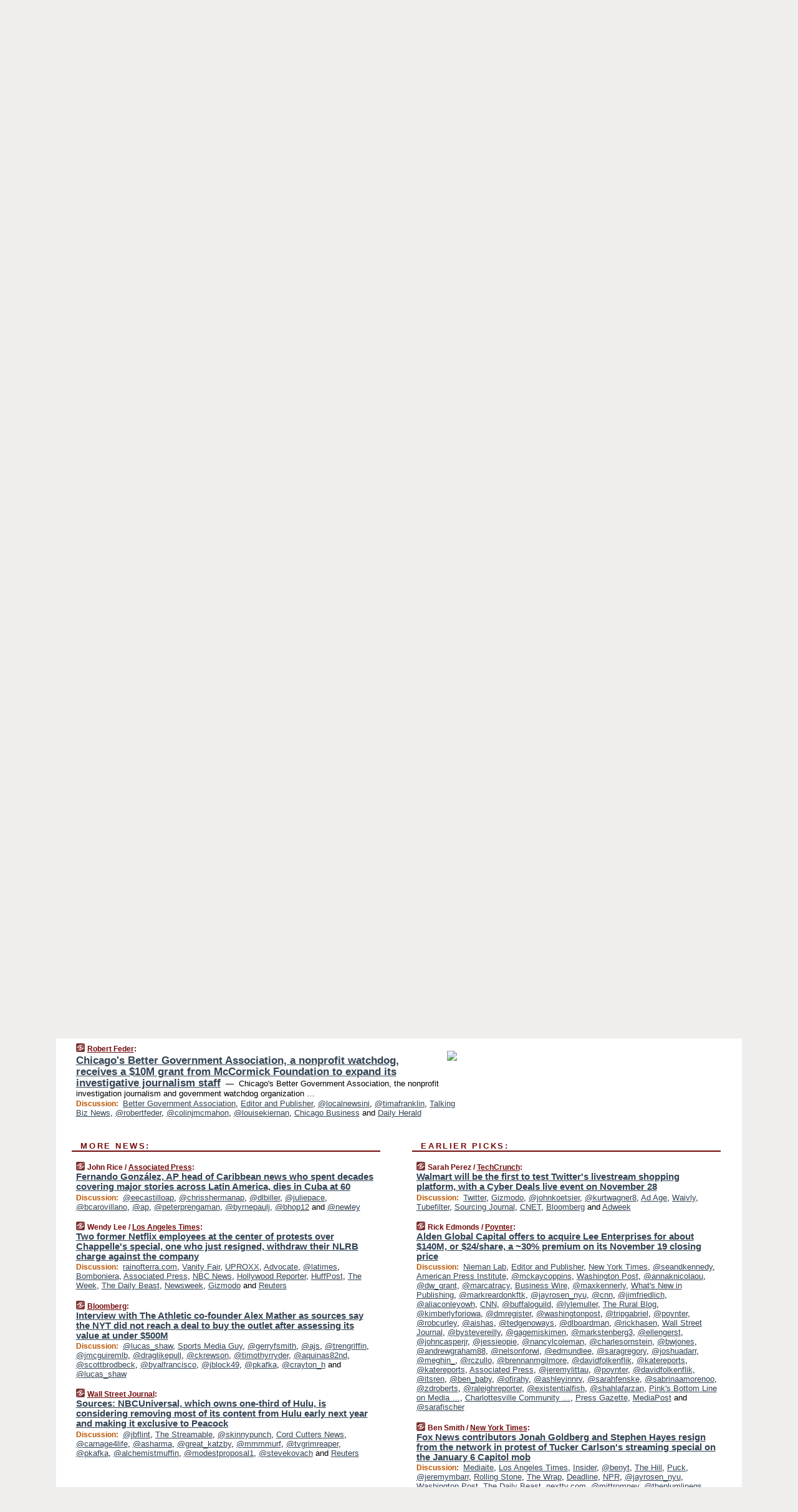

--- FILE ---
content_type: text/html
request_url: https://mediagazer.com/211123/p3
body_size: 230007
content:
<!DOCTYPE HTML PUBLIC "-//W3C//DTD HTML 4.01 Transitional//EN" "http://www.w3.org/TR/html4/loose.dtd">
<HTML>
<HEAD>
<TITLE>Mediagazer: Chicago's Better Government Association, a nonprofit watchdog, receives a $10M grant from McCormick Foundation to expand its investigative journalism staff (Robert Feder)</TITLE>
<META HTTP-EQUIV="Expires" CONTENT="now">
<META NAME="description" CONTENT="Mediagazer presents the day's must-read media news on a single page.">
<META NAME="application-name" content="Mediagazer" />
<LINK REL="alternate" TYPE="application/rss+xml" TITLE="RSS" HREF="http://mediagazer.com/feed.xml" />
<META PROPERTY="og:site_name" CONTENT="Mediagazer"/>
<META PROPERTY="og:type" CONTENT="article"/>
<META PROPERTY="og:title" CONTENT="Chicago's Better Government Association, a nonprofit watchdog, receives a $10M grant from McCormick Foundation to expand its investigative journalism staff"/>
<META PROPERTY="og:description" CONTENT="From Robert Feder. View the full context on Mediagazer."/>
<META PROPERTY="og:image" CONTENT="https://www.robertfeder.com/wp-content/uploads/2021/11/David-Greising-BGA-1024x673.jpg"/>
<META PROPERTY="og:image:width" CONTENT="1024"/>
<META PROPERTY="og:image:height" CONTENT="673"/>
<META PROPERTY="fb:app_id" CONTENT="280735801965075"/>
<meta name="twitter:card" content="summary" />
<meta name="twitter:site" content="@mediagazer" />
<meta name="twitter:title" content="Chicago's Better Government Association, a nonprofit watchdog, receives a $10M grant from McCormick Foundation to expand its investigative journalism staff" />
<meta name="twitter:description" content="Robert Feder: Chicago's Better Government Association, a nonprofit watchdog, receives a $10M grant from McCormick Foundation to expand its investigative journalism staff" />
<meta name="twitter:image" content="https://www.robertfeder.com/wp-content/uploads/2021/11/David-Greising-BGA-1024x673.jpg" />
<LINK REL="SHORTCUT ICON" HREF="/img/favicon.ico">
<link rel="image_src" href="http://mediagazer.com/m/config/media/iicon.gif" />
<link rel="apple-touch-icon" href="http://mediagazer.com/m/config/media/iicon.gif" />
<script type="text/javascript">var _sf_startpt=(new Date()).getTime()</script>
<STYLE TYPE="text/css" MEDIA="all">
img.sharebutton {position:relative;bottom:-1px;cursor:pointer;cursor:hand;}
img.shareicon {min-height:16px;min-width:16px;}
.sharebox {position:absolute;z-index:50;}
.bdlight {position:relative;top:2px;left:2px;background-color:rgba(184, 182, 184, 0.4);-webkit-border-radius:7px;-moz-border-radius:7px;}
.bddark {position:relative;top:-1px;left:-1px;background-color:rgba(128, 128, 128, 0.4);-webkit-border-radius:7px;-moz-border-radius:7px;}
.shareboxcontent {position:relative;top:-1px;left:-1px;padding:6px 4px 4px;border:1px solid #730A0A;background:#F3F3F3 none repeat;-webkit-border-radius:7px;-moz-border-radius:7px;}
table.share {width:13.5em;}
td.shareonhead {background:#730A0A;color:white;font-weight:bold;}
.twittershare {position:relative;bottom:3px;padding-left:0.15em;}
.facebookshare {position:relative;bottom:3px;padding-left:0.15em;}
td.linkto {border-top:1px solid gray;}
table.permalinks {width:13.5em;}
td.permalinkhead {background:#730A0A;color:white;font-weight:bold;}
td.permalink {padding:0;margin:0;}
input.permalink {font-size:0.9em;width:14.5em;}
a.share {text-decoration:underline;color:#345}
a.share:visited {color:#345;}
a.share:hover {background:#730A0A;color:#fff;}
.rpan {position:relative !important}
#countercolspaceholder {display:none}
.spaceholdertransitions {-webkit-transition:height 0.4s ease;-moz-transition-property:height;-moz-transition-duration:0.4s;-o-transition-property:height;-o-transition-duration:0.4s}
.countercoltransitions {-webkit-transition:top 0.4s ease;-moz-transition-property:top;-moz-transition-duration:0.4s;-o-transition-property:top;-o-transition-duration:0.4s}
.notransitions {-webkit-transition-duration:0s !important;-moz-transition-duration:0s !important;-o-transition-duration:0s !important}
#newpostscounter {display:none;z-index:0;color:#730A0A;border:solid 1px #beb4a9;text-align:center;padding:0.5em 0;margin-top:0.8em;font-size:0.9em;font-weight:normal;background:-webkit-gradient(linear, left top, left bottom, from(#fff), to(#fef4e9));background:-moz-linear-gradient(top, #fff, #fef4e9);background-image:-o-linear-gradient(rgb(255,255,255),rgb(254,244,233));filter:progid:DXImageTransform.Microsoft.gradient(startColorstr='#fff', endColorstr='#fef4e9');-webkit-border-radius:6px;-moz-border-radius:6px;border-radius:6px}
#newpostscounter:hover {border-color:#730A0A;cursor:pointer}
#countercol {z-index:10;top:0;width:100%;background-color:white}
BODY {font-family:"trebuchet MS", trebuchet, verdana, sans-serif;font-size:0.8em;margin:0;padding:0;}
FORM {margin:0}
A IMG {border:none;}
TD {font-family:"trebuchet MS", trebuchet, verdana, sans-serif;font-size:0.80em;font-size:0.80em}
H1 {margin:0;font-size:2em;font-family:tahoma;font-weight:bold}
H1 A:visited {color:#345}
A:link {color:#345}
A:visited {color:#623}
A:hover {background:#730A0A;color:#fff}
.mls A:link {color:#345;}
.mls A:visited {color:#634;}
.mls A:hover {background:#730A0A;color:#fff}
STRONG {font-weight:bolder;font-size:1.2em;line-height:1.1em}
.L1 {font-size:1.3em;font-weight:bolder}
.L2 {font-size:1.4em;font-weight:bolder}
.L3 {font-size:1.6em;font-weight:bold;line-height:1.1em;letter-spacing:-0.01em}
.L4 {font-size:1.8em;font-weight:bold;line-height:1.04em;letter-spacing:-0.02em}
.L5 {font-size:2.1em;font-weight:bold;line-height:1.02em;letter-spacing:-0.03em}
.ii {padding-top:0.2em}
.upd A.nfdl:link {color:#222;text-decoration:none;}
.upd A.nfdl:visited {color:#222;text-decoration:none;}
.upd A.nfdl:hover {background:#730A0A;color:#fff;}
.relhed {margin-top:0.2em;margin-left:2em}
.relitems {margin:0 0 1em 3em}
.ill {float:right;padding:1em 0 0.5em 1em}
.hill {float:right;padding:0 0 0.5em 1em}
.sill {float:right;padding:0 0 0 0.5em}
.sponrn .ill {padding:0 0 0.5em 1em}
.item {padding-top:0.5em;padding-bottom:0.5em;clear:both}
.sitems .item {padding:0.8em 0}
.ifsp {background:#e7e7de;border:solid 2px #f0f0f8;margin:0.5em 0;padding:0.5em;position:relative;left:-0.5em}
.ifsp .item {padding:1em 0}
.ifspd {clear:both;padding-top:0.5em;color:#886;font-weight:bold;font-size:0.9em;text-align:right;text-transform:uppercase}
.heditem {padding-top:0.5em;padding-bottom:0.5em}
.hic {clear:both}
.halfcol DIV.heditem {padding-top:0.5em;padding-bottom:0.7em}
.halfcol {float:left;width:49.6%}
.clus {padding-top:0.5em;padding-bottom:0.5em}
.mlk {margin-top:0.1em}
.lnkr {margin-left:3.0em;padding-bottom:0.1em}
.lnkr A {font-weight:bolder}
.shr {margin-left:2.0em;padding:0.3em 0}
.shr A {padding:0.2em;border-color:#789;border-style:solid;border-width:1px;font-weight:bolder;font-size:0.9em}
.shr A:visited {color:#345}
.shr A:hover {background:#730A0A;color:#fff}
A.oc {font-size:1.1em;text-decoration:none;color:#000;padding:0px 3px}
A.oc:visited {color:#000}
A.oc:hover {color:#000}
.show {border-color:#789;border-style:solid;border-width:1px;position:absolute;margin-left:-1.5em;font-weight:bold}
.drhed {color:#b50;font-weight:bold;font-size:0.9em;padding-right:0.3em}
.rpan {float:left;width:38.9%;background:#fff}
.clearfloats {clear:both;width:100%;font-size:0.2em}
.nmpad {padding:1.5em 2em 0}
.mainpad {float:left;width:59%;padding-right:1.0em}
.padl {padding-left:2em}
.padlr {padding:0 2em}
.upd {padding-bottom:0.5em}
.upd A {font-weight:bold}
.upd A:visited {color:#345}
.upd A:hover {background-color:#730A0A;color:#fff}
#preflink {text-align:right;padding:0.8em 3.0em}
#preflink A:visited {color:#345}
#preflink A:hover {background-color:#730A0A;color:#fff}
#prefbox {margin:1.5em 0 0;padding-top:0.5em;padding-bottom:0.5em;border-style:solid none solid;border-width:4px;border-color:#730A0A;background:#efdcdc;text-align:center}
.rtxt {padding-left:0.5em;padding-right:0.5em;padding-bottom:0.5em}
.snh A {font-weight:bolder}
.snh {padding:0.4em 0;}
.new {padding-left:2em;color:#f00;font-style:italic;font-weight:bold;font-family:arial;font-size:0.9em}
.recent {padding-left:2em;color:#b02;font-style:italic;font-weight:bold;font-family:arial;font-size:0.9em}
.ago {padding:0 0.5em 0;float:right;font-style:italic;font-size:0.9em}
.rnhdbak {letter-spacing:0.2em;text-transform:uppercase;font-weight:bold;color:#730A0A;border-bottom:solid 2px #730A0A}
.rnhd1 {padding-left:0.6em}
.rnhd3 {padding-left:1em}
.rnbody {padding:0.7em 1.0em 0}
.rncont {margin-top:1.5em;max-width:1200px}
.rnbody P {margin:0.5em 0 0 0}
.nornbody {padding:0.7em 0.5em 0 0.5em}
.aboutrn .rnftbak {background:url(/img/rd822/rnftbak.png) bottom left}
.aboutrn .rnbody {background:#efdcdc}
.sponrn .rnftbak {background:url(/img/y775/rnftbak.png) bottom left;}
.sponrn .rnbody {background:#e7e7de;}
.featrn .rnftbak {background:url(/img/p757/rnftbak.png) bottom left;}
.featrn .rnbody {background:#ece3ec;}
.col0rn .rnftbak {background:url(/img/pale/rnftbak.png) bottom left}
.col0rn .rnbody {background:#fef4e9}
.col1rn .rnftbak {background:url(/img/gray/rnftbak.png) bottom left}
.col1rn .rnbody {background:#ebebeb}
DIV.pagecont {margin:0 auto;max-width:86em;border-style:solid;border-width:0.6em 0;border-color:#730A0A;background:#fff;}
DIV.bcp {padding:0.5em 0 0;}
BODY {background:#EFEEED;}
#twitter_icon_preloader {display:none;background-image:url(/img/twitter_icon16.gif);background-repeat:no-repeat}
#facebook_icon_preloader {display:none;background-image:url(/img/facebook_icon16.gif);background-repeat:no-repeat}
CITE {font-weight:bold;font-size:0.9em;font-style:normal}
CITE {color:#730a0a}
CITE A:link {color:#730a0a}
CITE A:visited {color:#730a0a}
CITE A:hover {color:#fff;background:#730A0A}
DIV.shr A {background-color:#fef4e9}
A.oc:hover {background-color:#fef4e9}
A.oc {background-color:#fef4e9}
DIV.hha {background:#efebdc;padding:0.3em;border-bottom:solid 2px #c5c5c5;text-align:center;display:none}
</STYLE>
<STYLE TYPE="text/css" MEDIA="handheld">
DIV.hha {display:block}
</STYLE>
<script language="javascript">
<!--
var verticalName = 'Mediagazer';
var verticalUrl =  'https://mediagazer.com/';
var shortenerPrefix = 'https://mgzr.us/';
var twitterViaStr = '(via @mediagazer)';
var fbViaStr = '(via Mediagazer.com)';
var shareIconsPath = '/img/';
var mouseOver = '';
var ignoreMouseOver = false;
var mouseOverButtonTimer;
function writeShareButton(shareBoxId) {
document.write('<img class="sharebutton" src="' + shareIconsPath + 'share.png" onclick="toggleShareBoxDisplay(\'' + shareBoxId +
'\');" onmouseover="mouseOverShareButton(\'' + shareBoxId + '\');" onmouseout="mouseOutOfShareBoxAndButton(\'' + shareBoxId + '\');"' +
' onmousedown="displayShareBox(event,\'' + shareBoxId + '\');">');
}
function mouseOverShareButton(shareBoxId) {
mouseOver = shareBoxId + 'b';
if (mouseOverButtonTimer)
clearTimeout(mouseOverButtonTimer);
mouseOverButtonTimer = setTimeout(function() { isMouseStillOnShareButton(shareBoxId); }, 1000);
}
function isMouseStillOnShareButton(shareBoxId) {
var shareBox = document.getElementById(shareBoxId);
if (mouseOver == (shareBoxId + 'b') && shareBox.style.display == 'none') {
initShareBoxIfNecessary(shareBoxId);
shareBox.style.display = 'block';
}
}
function mouseOutOfShareBoxAndButton(shareBoxId) {
mouseOver = '';
setTimeout(function() { isMouseStillOffShareBoxAndButton(shareBoxId); }, 1000);
}
function isMouseStillOffShareBoxAndButton(shareBoxId) {
if (!ignoreMouseOver && !(mouseOver == shareBoxId) && !(mouseOver == (shareBoxId + 'b')))
document.getElementById(shareBoxId).style.display = 'none';
}
function toggleShareBoxDisplay(shareBoxId) {
var shareBox = document.getElementById(shareBoxId);
if (mouseOverButtonTimer && mouseOver == (shareBoxId + 'b'))
clearTimeout(mouseOverButtonTimer);
initShareBoxIfNecessary(shareBoxId);
if (shareBox.style.display == 'block')
shareBox.style.display='none';
else
shareBox.style.display='block';
}
function displayShareBox(event,shareBoxId) {
if (detectRightClick(event)) {
initShareBoxIfNecessary(shareBoxId);
document.getElementById(shareBoxId).style.display='block';
}
}
function initShareBoxIfNecessary(shareBoxId) {
var shareBox = document.getElementById(shareBoxId);
if (!shareBox.getAttribute('init')) {
shareBox.innerHTML = getShareBoxHtml(shareBoxId);
shareBox.onmouseover = function() { mouseOver = shareBoxId; };
shareBox.onmouseout = function() { mouseOutOfShareBoxAndButton(shareBoxId); };
sharePermalink(shareBoxId);
populateShareBoxPermalinks(shareBoxId);
shareBox.setAttribute('init','true');
}
}
function sharePermalink(shareBoxId) {
var shareBox = document.getElementById(shareBoxId);
var twitterLink = document.getElementById(shareBoxId+'twl');
twitterLink.href = "https://twitter.com/intent/tweet?text=" +
encodeURIComponent(shareBox.getAttribute('head') + " " + shortenerPrefix + shareBox.getAttribute('spml'));
twitterLink.title = shareBox.getAttribute('head') + " " + shortenerPrefix + shareBox.getAttribute('spml');
var facebookLink = document.getElementById(shareBoxId+'fbl');
facebookLink.href = "https://www.facebook.com/sharer.php?u=" +
encodeURIComponent(shortenerPrefix + shareBox.getAttribute('spml')) + "&t=" + encodeURIComponent(shareBox.getAttribute('head'));
facebookLink.title = shareBox.getAttribute('head') + " " + shortenerPrefix + shareBox.getAttribute('spml');
}
function shareSource(shareBoxId) {
var shareBox = document.getElementById(shareBoxId);
var twitterLink = document.getElementById(shareBoxId+'twl');
twitterLink.href = "https://twitter.com/intent/tweet?text=" +
encodeURIComponent(shareBox.getAttribute('head') + " " + shareBox.getAttribute('url') + " " + twitterViaStr);
twitterLink.title = shareBox.getAttribute('head') + " " + shareBox.getAttribute('url') + " " + twitterViaStr;
var facebookLink = document.getElementById(shareBoxId+'fbl');
facebookLink.href = "https://www.facebook.com/sharer.php?u=" +
encodeURIComponent(shareBox.getAttribute('url')) + "&t=" + encodeURIComponent(shareBox.getAttribute('head') + " " + fbViaStr);
facebookLink.title = shareBox.getAttribute('head') +  " " + shareBox.getAttribute('url') + " " + fbViaStr;
}
function populateShareBoxPermalinks(shareBoxId) {
var pml = document.getElementById(shareBoxId).getAttribute('pml');
var pmlParts = pml.split('p');
var permalink = verticalUrl + pmlParts[0] + '/p' + pmlParts[1] + '#a' + pml;
document.getElementById(shareBoxId+'pml').value = permalink;
document.getElementById(shareBoxId+'pmll').href = permalink;
var spml = document.getElementById(shareBoxId).getAttribute('spml');
var shortPermalink = shortenerPrefix + spml;
document.getElementById(shareBoxId+'spml').value = shortPermalink;
document.getElementById(shareBoxId+'spmll').href = shortPermalink;
}
function selectTextboxContents(element) {
element.focus();
element.select();
}
function detectRightClick(event) {
return ((event.which == null && event.button == 2) // IE
|| event.which == 3) // others
}
function detectRightClickOnTextbox(event, element) {
if (detectRightClick(event)) {
ignoreMouseOver = true;
selectTextboxContents(element);
var shareBoxId = mouseOver;
setTimeout(function() { ignoreMouseOver = false; setTimeout(function() { isMouseStillOffShareBoxAndButton(shareBoxId); }, 0);}, 4000);
}
}
function getShareBoxHtml(shareBoxId) {
return '<div class="bdlight"><div class="bddark"><div class="shareboxcontent">' +
'<table class="share"><tr><td colspan="2" align="center" class="shareonhead">Share On:</td></tr>' +
'<tr><td><img class="shareicon" src="' + shareIconsPath + 'twitter_icon16.gif"/><span class="twittershare"><a id="' + shareBoxId + 'twl" class="share" target="_blank">Twitter</a></span></td>' +
'<td><img class="shareicon" src="' + shareIconsPath + 'facebook_icon16.gif"/><span class="facebookshare"><a id="' + shareBoxId + 'fbl" class="share" target="_blank">Facebook</a></span></td></tr>' +
'<tr><td colspan="2" class="linkto">Link to:' +
'<input type="radio" id="' + shareBoxId + 'ltp" name="' + shareBoxId + 'slt" value="permalink" onclick="sharePermalink(\'' + shareBoxId + '\')" checked/><label for="' + shareBoxId + 'ltp">' + verticalName + '</label>' +
'<input type="radio" id="' + shareBoxId + 'lts" name="' + shareBoxId + 'slt" value="sourcelink" onclick="shareSource(\'' + shareBoxId + '\')" /><label for="' + shareBoxId + 'lts">Source</label></td></tr><tr></table>' +
'<table class="permalinks"><tr><td colspan="2" align="center" class="permalinkhead">Permalink:</td></tr>' +
'<tr><td><a id="' + shareBoxId + 'pmll" class="share" target="_blank">Full</a></td><td align="right" class="permalink"><input id="' + shareBoxId + 'pml" type="text" class="permalink" readonly title="Ctrl+c to copy" onclick="selectTextboxContents(this);" onmousedown="detectRightClickOnTextbox(event, this);"></td></tr>' +
'<tr><td><a id="' + shareBoxId + 'spmll" class="share" target="_blank">Short</a></td><td align="right" class="permalink"><input id="' + shareBoxId + 'spml" type="text" class="permalink" readonly title="Ctrl+c to copy" onclick="selectTextboxContents(this);" onmousedown="detectRightClickOnTextbox(event, this);"></td></tr></table>' +
'</div></div></div>';
}
function preloadImage(id) {
var a=document.createElement("div");
a.id=id;
document.body.appendChild(a)
}
function preloadShareImages(){
preloadImage('twitter_icon_preloader');
preloadImage('facebook_icon_preloader');
}
-->
</script>
<script>
var NTptpssd = 40*1000;
var NTpsl = 3*60*1000;
var NTppds = 30*1000;
var NTrtdpsa = 15*60*1000;
var NTpssr = 20*1000;
var NTvn = document.title;
function NTgxhro() {
if (window.XMLHttpRequest) {
return new XMLHttpRequest();
} else if(window.ActiveXObject) {
return new ActiveXObject("Microsoft.XMLHTTP");
}
}
var NTlft;
var NTnpc = 0;
var NTnpcial = false;
var NTnpcs = false;
var NTpsst;
var NTdps = false;
var NTnpcr = NTgxhro();
var NTnpcrt;
var NTnpcrti =  10*1000;
function NTsnpcps() {
NTpsst = (new Date()).getTime();
NTfnpc();
}
function NTfnpc() {
NTnpcr.open("GET","/feedsmanager/ps?t=" + baseFeedTime, true);
NTnpcr.onreadystatechange = NThnpcrsc;
NTnpcr.send(null);
NTnpcrt = setTimeout(NTnpcrt_, NTnpcrti);
}
function NThnpcrsc() {
if (NTnpcr.readyState == 4) {
clearTimeout(NTnpcrt);
if (NTnpcr.status == 200) {
try {
var NTr = eval("(" + NTnpcr.responseText + ")");
if (!NTr.error && NTr.time > NTlft) {
NTlft = NTr.time;
if (NTr.at_least) {
if (NTr.count == 0 && NTnpc == 0) {
NTdps = false;
NTsnnpcf(true);
} else {
NTnpc = NTr.count > NTnpc? NTr.count : NTnpc;
NTnpcial = true;
NTunpc();
return;
}
} else {
NTnpc = NTr.count;
NTunpc();
NTdps = false;
NTsnnpcf(true);
}
} else {
NTsnnpcf(false);
}
} catch (e) {
NTsnnpcf(false);
}
} else {
NTsnnpcf(false);
}
}
}
function NTsnnpcf(NTfnps) {
var now = new Date();
if (now.getTime() - NTlft > NTrtdpsa && !NTdps)
NTdps = true;
if (NTfnps
|| NTdps
|| (now.getTime() + NTppds - NTpsst) > NTpsl)
setTimeout(NTsnpcps, NTnpssi());
else
setTimeout(NTfnpc, NTppds);
}
function NTnpssi() {
var now = new Date();
var NTnpt = (now.getMinutes() % 5)*60000 + now.getSeconds()*1000 + now.getMilliseconds();
var rand = Math.floor(Math.random()*NTpssr);
var NTtl = (NTnpt < NTptpssd ? NTptpssd : 300000 + NTptpssd) - NTnpt + rand;
return NTtl;
}
function NTunpc() {
document.getElementById('newpostscounter').innerHTML =
NTnpc + (NTnpcial? '+':'') + ' new item' + (NTnpc > 1 || NTnpcial ? 's' : '');
if (!NTnpcs && NTnpc > 0) {
var col = document.getElementById('countercol');
var ticker = document.getElementById('newpostscounter');
var holder = document.getElementById('countercolspaceholder');
var spacer = document.getElementById('counterspacer');
if (navigator.appName == 'Microsoft Internet Explorer')
ticker.style.display = 'block';
else {
col.style.position = 'absolute';
ticker.style.display = 'block';
holder.style.display = 'block';
if (spacer)
spacer.style.display = 'block';
holder.style.height=(col.offsetHeight - ticker.offsetHeight - ticker.offsetTop) + 'px';
function NTfcd () {
holder.style.display = 'none';
col.className = 'notransitions';
col.style.top = '0';
col.style.position = 'relative';
}
col.addEventListener('transitionend',NTfcd,false);
col.addEventListener('oTransitionEnd',NTfcd,false);
col.addEventListener('webkitTransitionEnd', NTfcd, false);
setTimeout(function() {
holder.className='spaceholdertransitions';
col.className='countercoltransitions';
col.style.top=(ticker.offsetHeight + ticker.offsetTop + (spacer? spacer.offsetHeight : 0)) +'px';
holder.style.height=(col.offsetHeight + (spacer? spacer.offsetHeight : 0)) +'px';
},1000);
}
NTnpcs = true;
}
if (NTnpc > 0)
document.title = '(' + NTnpc + (NTnpcial? '+':'') + ') ' + NTvn;
}
function NTnpcrt_() {
if (NTnpcr.readyState != 0) {
NTnpcr.onreadystatechange = null;
NTnpcr.abort();
NTsnnpcf(false);
}
}
function NTinpcp() {
NTlft = baseFeedTime;
var now = new Date();
if (now.getTime() - NTlft > NTrtdpsa)
NTdps = true;
var NTnpt = (now.getMinutes() % 5)*60000 + now.getSeconds()*1000 + now.getMilliseconds();
var NTbfd = new Date(baseFeedTime);
var NTnp;
if (now.getTime() - NTnpt == baseFeedTime - NTbfd.getSeconds()*1000 - NTbfd.getMilliseconds()) {
NTnp = 300000 + NTptpssd - NTnpt + Math.floor(Math.random()*NTpssr);
setTimeout(NTsnpcps, NTnp);
} else if (NTnpt < NTptpssd || NTnpt > NTptpssd + NTpsl) {
NTnp = NTnpssi();
setTimeout(NTsnpcps, NTnp);
} else {
NTpsst = now.getTime() - NTnpt + NTptpssd;
NTnp = Math.floor(Math.random()*NTpssr);
setTimeout(NTfnpc, NTnp);
}
}
function NTiD3fpor() {
var pattern = /https?:\/\/(www\.)?techmeme\.com($|\/$|\/#|\/river)/i;
return pattern.test(location.href);
}
function NTiD3t() {
if (NTiD3fpor())
NTit();
}
function NTit() {
setTimeout(function() {
NTinpcp();
}, 0);
}
</script>
<SCRIPT TYPE="text/javascript">
<!--
var pgrdad='November 23, 2021, 3:40 PM';
var e;
var nh=0;
var ncl=0;
var ctsidi=0;
var nwcbe;
var sdcbe;
var sccbe;
var fsne;
var ckd='';
function createCookie(name,value) {
document.cookie = name+"="+value+"; expires=Tue, 19 Jan 2038 03:14:07 GMT; path=/"+ckd;
}
function readCookie(name) {
var nameEQ = name + "=";
var ca = document.cookie.split(';');
for(var i=0;i < ca.length;i++) {
var c = ca[i];
while (c.charAt(0)==' ') c = c.substring(1,c.length);
if (c.indexOf(nameEQ) == 0) return c.substring(nameEQ.length,c.length);
}
return null;
}
function eraseCookie(name) {
document.cookie = name+"=; expires=Thu, 01-Jan-70 00:00:01 GMT; path=/"+ckd;
}
function xnwcb() { rnwcb(); svprefs(); }
function xsdcb() { rsdcb(); svprefs(); }
function xsccb() { rsccb(); svprefs(); }
function xfsn() { rfsn(); svprefs(); }
function rdprefs() {
var cookie_val = readCookie('myprefs');
nwcbe.checked = false;
sdcbe.checked = false;
sccbe.checked = false;
fsne.selectedIndex=2;
if (cookie_val) {
var va = cookie_val.split('+');
for(var i=0;i < va.length;i++) {
var val = va[i];
if (val == 'new_window') {
nwcbe.checked = true;
} else if (val == 'show_disc') {
sdcbe.checked = true;
} else if (val == 'show_cite') {
sccbe.checked = true;
} else if (val.indexOf('font_size') == 0) {
fsne.selectedIndex=parseInt(val.charAt(9));
}
}
}
}
function vfprefs() {
var cookie_val = readCookie('myprefs');
var ckdise = document.getElementById('ckdis');
if (cookie_val) { ckdise.style.display = 'none'; } else { ckdise.style.display = 'block'; }
}
function svprefs() {
var cookie_val = '';
if (nwcbe.checked) {
cookie_val += 'new_window';
}
if (sdcbe.checked) {
if (cookie_val) { cookie_val += '+'; }
cookie_val += 'show_disc';
}
if (sccbe.checked) {
if (cookie_val) { cookie_val += '+'; }
cookie_val += 'show_cite';
}
if (fsne.selectedIndex!=2) {
if (cookie_val) { cookie_val += '+'; }
cookie_val += 'font_size'+fsne.selectedIndex;
}
if (cookie_val == '') {
eraseCookie('myprefs');
} else {
createCookie('myprefs', cookie_val);
vfprefs();
}
}
function rnwcb() {
var where;
if (nwcbe.checked)
where = "_blank";
else
where = "_self";
var jump_prefix = location.href.substring(0, location.href.length - location.hash.length) + '#';
for (var i=0; i<=(document.links.length-1); i++) {
var href = document.links[i].href;
if ((href.indexOf("javascript:") != 0) && (href.indexOf(jump_prefix) != 0) && (!(/^https?:\/\/([a-z]+\.)?mediagazer\.com\//.test(href)) || /^https?:\/\/([a-z]+\.)?mediagazer\.com\/(i?gotos?|r|r2)/.test(href))) {
document.links[i].target = where;
}
}
}
function td(id) {
var e = document.getElementById(id);
if (e.style.display == 'none') {
e.style.display = 'block';
} else {
e.style.display = 'none';
}
}
function ickd() {
var dd = document.domain;
if (dd) {
var da = dd.split('.');
var rd=da[da.length-2]+'.'+da[da.length-1];
ckd='; domain=.'+rd;
}
}
function uab() {
var dr=document.referrer;
if ( dr && (
(dr.search(/\bstumbleupon\.com\//) != -1) || (
(dr.search(/\b(mediagazer|techmeme|memeorandum|memorandum|memeorandom)\b/) == -1) &&
( ((dr.search(/[.\/]google\./) != -1) && (dr.search(/\bq=/) != -1)) ||
((dr.search(/\bsearch\.[a-z]+\./) != -1) && (dr.search(/\b(p|q|as_q)=/) != -1))
)
)
)
) {
td('addbox');
}
}
function init_all() {
cmplu();
td('preflink');
nwcbe = document.getElementById('nwcb');
sdcbe = document.getElementById('sdcb');
sccbe = document.getElementById('sccb');
fsne = document.getElementById('fsn');
eraseCookie('prefs');
ickd();
rdprefs();
rfsn();
rsdcb();
rsccb();
rnwcb();
hhash();
if (!document.styleSheets) {
document.getElementById('fscont').style.display = 'none';
}
uab();
TiLTT();
setTimeout("TeD()", TwTSE);
preloadShareImages();
}
var TdTD = 400;
var TnTB = 700;
var TwTSE = 200;
var TnOE = 3;
var TwTBE = 0;
var TwTCD = 150;
var TsTS = '/do/lc';
var TeTD = Number.MAX_VALUE;
var TgETD = false;
var TdE = new Array();
var TE = function() {
this.Tx = false;
this.Ts = 0;
this.Td = 0;
this.toString = function() {
return this.Ts + " " + this.Td;
}
}
TE.Tc = function (a,b) {
return a.Td - b.Td
}
var TcE_ = null;
function TgXMLHR() {
var Tx = false;
if (window.XMLHttpRequest) {
Tx = new XMLHttpRequest();
} else {
try
{
Tx = new ActiveXObject("Msxml2.XMLHTTP");
}
catch (ev)
{
try
{
Tx = new ActiveXObject("Microsoft.XMLHTTP");
}
catch (ev)
{
Tx = false;
}
}
}
return Tx;
}
function TeD() {
TcE_ = new TE();
TcE_.Tx = TgXMLHR();
if (TcE_.Tx) {
TcE_.Tx.open('POST', TsTS+'?tm=true', true);
TcE_.Tx.setRequestHeader("Content-type", "application/x-www-form-urlencoded");
TcE_.Tx.onreadystatechange = TeC;
TcE_.Ts = new Date().getTime();
TcE_.Tx.send(null);
}
}
function TeC() {
if (TcE_.Tx.readyState == 4 && TcE_.Tx.status == 200) {
TcE_.Td = new Date().getTime() -  TcE_.Ts;
TdE.push(TcE_);
if (TdE.length < TnOE)
setTimeout("TeD()", TwTBE);
else
TcED();
}
}
function TcED() {
TdE.sort(TE.Tc);
TeTD = TdE[Math.floor(TnOE/2)].Td + TwTCD;
TgETD= true;
}
function Tt(link) {
if (isSafari() && TgETD && TeTD <= TdTD)
{
var TtD = TeTD;
var Tx = TgXMLHR();
if (Tx) {
Tx.open('POST', TsTS+'?tm=false&href='+encodeURIComponent(link.href)+'&data='+TtD_(TtD),false);
Tx.setRequestHeader("Content-type", "application/x-www-form-urlencoded");
Tx.send(null);
}
}
else if (!(TgETD && (TeTD >= TnTB)))
{
var TtD;
if (!TgETD || (TgETD && (TeTD > TdTD)))
TtD = TdTD;
else
TtD = TeTD;
var Tx = TgXMLHR();
if (Tx) {
Tx.open('POST', TsTS+'?tm=false&href='+encodeURIComponent(link.href)+'&data='+TtD_(TtD),true);
Tx.setRequestHeader("Content-type", "application/x-www-form-urlencoded");
Tx.send(null);
var TcT = new Date();
TeT = TcT.getTime() + TtD;
while (TcT.getTime() < TeT)
TcT = new Date();
if (Tx.readyState != 4)
Tx.abort();
}
}
}
function isSafari() {
return ((navigator.appCodeName + navigator.appName + navigator.appVersion).search(/safari/i) != -1);
}
function TtD_(TtD) {
var data =
pgrdad + " " +
TdTD + " " +
TnTB + " " +
TwTSE + " " +
TnOE + " " +
TwTBE + " " +
TwTCD + " " +
TeTD + " " +
TgETD + " " +
"(" + TdE + ") " +
isSafari() + " " +
TtD;
return data;
}
function TiLTT() {
var jump_prefix = location.href.substring(0, location.href.length - location.hash.length) + '#';
for (var i=0; i<=(document.links.length-1); i++) {
var href = document.links[i].href;
if ((href.indexOf("javascript:") != 0) && (href.indexOf(jump_prefix) != 0))
document.links[i].onclick = function(){Tt(this)};
}
}
function cmplu() {
var a=location.hash;
if (!a) {
var lh=location.href;
lh = lh.replace(/\?.*$/, '');
if (lh.search(/\/[0-9][0-9][0-9][0-9][0-9][0-9]\/p[0-9]*$/) != -1) {
var pa = lh.split('/');
var di = pa.length - 2;
var na = lh + '#a' + pa[di] + pa[di+1];
window.location.replace(na);
}
}
}
function hhash() {
var a=location.hash;
if (a) {
var i=a.substring(2,a.length);
var je = document.getElementById(i);
je.scrollIntoView();
h(i);
}
}
function clh(id) {
ncl++;
if (ncl == nh) {
e.style.backgroundColor = 'transparent';
}
}
function h(id) {
if (e != null) {
e.style.backgroundColor = 'transparent';
}
e = document.getElementById(id);
e.style.backgroundColor = '#ff8';
nh++;
setTimeout('clh()',1500);
}
var nxbe;
var pxbe;
function bnxbe() {
if (nxbe) {
nxbe.style.display = 'block';
pxbe = nxbe;
}
}
function cnxbe() { nxbe = null; }
function nnid(id) {
if (pxbe && (!id || (pxbe != document.getElementById(id)))) { pxbe.style.display = 'none'; }
}
function dlbid(id) {
nxbe = document.getElementById(id);
if (nxbe) {
if (pxbe && (pxbe != nxbe)) { pxbe.style.display = 'none'; }
setTimeout('bnxbe()',50);
}
}
function tgd(idp, p, ii) {
var setd, setp;
if (p) { setp = 'block'; setd = 'none'; }
else { setp = 'none'; setd = 'block'; }
var i, ei;
if (ii) {
i=ii; ei=ii;
} else {
i=1; ei=-1;
document.getElementById(idp+'dxr').style.display = setd;
document.getElementById(idp+'pxr').style.display = setp;
}
while (true) {
var pe = document.getElementById(idp+'p'+i);
if (pe == null) { return; }
var de = document.getElementById(idp+'d'+i);
pe.style.display = setp;
de.style.display = setd;
document.getElementById(idp+'dx'+i).style.display = 'none';
if (i == ei) {
if (!p) { ffbug(idp,p,i); }
return;
}
i++;
}
}
function ffbug(idp,p,i) {
while (true) {
i++;
var pxe=document.getElementById(idp+'px'+i);
if (pxe) {
var d=pxe.style.display;
if (d == 'block') {
pxe.style.display = 'none';
pxe.style.display = 'block';
}
} else {
return;
}
}
}
function rsdcb() {
var j=0;
var setd, setp;
if (sdcbe.checked) { setp = 'block'; setd = 'none'; }
else { setp = 'none'; setd = 'block'; }
while (j < 100) {
var dxre = document.getElementById(j+'dxr');
if (dxre) {
dxre.style.display = setd;
document.getElementById(j+'pxr').style.display = 'none';
}
var i=1;
var pe = document.getElementById(j+'p'+i);
while (pe != null) {
pe.style.display = setp;
document.getElementById(j+'px'+i).style.display = setd;
document.getElementById(j+'d'+i).style.display = setd;
i++;
pe = document.getElementById(j+'p'+i);
}
j++;
}
}
function rsccb() {
var i=0;
var setval;
if (sccbe.checked) { setval = 'block'; } else { setval = 'none'; }
while (true) {
var te = document.getElementById('cts'+i);
if (te == null) { return; }
te.style.display = setval;
i++;
}
}
function rfsn() {
if (document.styleSheets) {
var ss = document.styleSheets[0];
var fs=1.2-0.2*fsne.selectedIndex;
if(ss.addRule) {
ss.addRule("body","font-size:"+fs+"em");
ss.addRule("td","font-size:"+fs+"em");
} else {
ss.insertRule("body,td{font-size:"+fs+"em}",ss.cssRules.length);
}
}
}
function cts(url, pp) {
var re = /#/g;
url = url.replace(re, '%23');
url = url.replace(/&/g, '%26');
var search_urls = [
'http://blogs.icerocket.com/search?q=' + url,
'http://blogsearch.google.com/blogsearch?q=' + url,
'http://www.ask.com/blogsearch?q=' + url
];
var search_site_names = [
'IceRocket',
'Google',
'Ask'
];
document.write('<DIV CLASS="mlk" ID="cts' + ctsidi + '" STYLE="display: none;"><SPAN CLASS="drhed">Link Search:</SPAN> ');
ctsidi++;
for (var i=0; i<search_urls.length; i++) {
var next_search_url = search_urls[i];
if (pp) {
next_search_url = next_search_url.replace(/%23/g, '%2523');
next_search_url = next_search_url.replace(/&/g, '%26');
next_search_url = next_search_url.replace(/\?/g, '%3F');
next_search_url = pp + next_search_url;
}
if (i>0) { document.write(', '); }
if (i == search_urls.length-1)  { document.write('and '); }
document.write('<A HREF="' + next_search_url + '">' + search_site_names[i] + '</A>');
}
document.write("</DIV>\n");
}
function smn() {
document.getElementById('more_new').style.display='block';
document.getElementById('show_more_new').style.display='none';
}
function hmn() {
document.getElementById('more_new').style.display='none';
document.getElementById('show_more_new').style.display='block';
}
// -->
</SCRIPT>
</HEAD>
<BODY ONLOAD="init_all();">
<DIV CLASS="hha">
Check out <B><A HREF="http://mediagazer.com/mini">Mini-Mediagazer</A></B> for simple mobiles or
<B><A HREF="http://mediagazer.com/m">Mediagazer Mobile</A></B> for modern smartphones.
</DIV>
<DIV CLASS="pagecont">
<DIV CLASS="bcp">
<DIV STYLE="float:right;">
<DIV CLASS="col0rn">
<DIV ID="preflink" STYLE="display:none">
<A HREF="javascript: td('aboutbox')">About</A> &nbsp;|&nbsp;
<A HREF="javascript: td('prefbox')">Preferences</A>
</DIV>
</DIV>
</DIV>
<DIV CLASS="nmpad">
<DIV ID="addbox" STYLE="display:none; float:right; margin:1em 3em 0 0; padding: 1em; background:#ffc; border: solid 1px #884;">
Add <B>Mediagazer</B> to:
<A HREF="https://add.my.yahoo.com/rss?url=http://mediagazer.com/feed.xml">My Yahoo!</A>
or
<A HREF="https://fusion.google.com/add?feedurl=http://mediagazer.com/feed.xml">Google</A>
</DIV>
</DIV>
<DIV style="background:#730A0A;height:25px;margin:1.6em 0 1em;">
<DIV STYLE="float:right;color:#fff;margin:4px 3.0em 0;font-weight:bold;">3:40 PM ET, November 23, 2021</DIV>
<DIV STYLE="background:#fff;height:25px;margin-left:30px;width:275px;">
<DIV STYLE="position:relative;top:-25px;margin:0;padding:0;"><H1><A HREF="https://mediagazer.com/" STYLE="background:transparent;"><IMG SRC="/img/mediagazer.png" ALT="Mediagazer"/></A></H1></DIV>
</DIV>
</DIV>
<div align="right" style="margin-right:2.3em;">
<form name="input" action="/search/query" method="get"><table>
<tr>
<td><input type="text" name="q" size="18"></td>
<td><input type="submit" value="Search"></td>
<td><span style="display:none"><input type="checkbox" name="wm" value="false" checked="checked"></sp
an></td>
</tr>
</table></form>
</div>
<DIV ID="prefbox" STYLE="display: none">
<FORM STYLE="margin:0">
<B>Preferences:</B> &nbsp;
<INPUT TYPE=checkbox ID="nwcb" ONCLICK="xnwcb();"><SPAN ONCLICK="nwcbe.checked=!nwcbe.checked;xnwcb();">Open Links in New Window</SPAN> &nbsp;
<INPUT TYPE=checkbox ID="sdcb" ONCLICK="xsdcb();"><SPAN ONCLICK="sdcbe.checked=!sdcbe.checked;xsdcb();">Show Discussion Excerpts</SPAN> &nbsp;
<INPUT TYPE=checkbox ID="sccb" ONCLICK="xsccb();"><SPAN ONCLICK="sccbe.checked=!sccbe.checked;xsccb();">Show Link Search</SPAN> &nbsp;
<SPAN ID="fscont">
&nbsp; Font Size:
<SELECT ID="fsn" ONCHANGE="xfsn();">
<OPTION>Very big</OPTION>
<OPTION>Big</OPTION>
<OPTION>Normal</OPTION>
<OPTION>Small</OPTION>
</SELECT>
&nbsp; &nbsp; </SPAN>
<INPUT TYPE=button VALUE="Done" ONCLICK="return td('prefbox');">
</FORM>
<DIV ID="ckdis" STYLE="display: none; padding-top: 0.5em;"><B>Note:</B> Because cookies are disabled, reloading this page will clear your settings.  Refer to <A HREF="https://www.google.com/cookies.html">this page</A> to reenable cookies.</DIV>
</DIV>

<DIV CLASS="mainpad">
<DIV CLASS="padl">
<DIV CLASS="col0rn">
<DIV CLASS="rncont">
<DIV CLASS="rnhdbak">
<SPAN CLASS="rnhd1">&nbsp;</SPAN><SPAN CLASS="rnhd2">Top News:</SPAN><SPAN CLASS="rnhd3">&nbsp;</SPAN>
</DIV>
</DIV>
</DIV>
<DIV CLASS="nornbody">
<DIV CLASS="clus">
<A NAME="a211123p4"></A>
<DIV CLASS="item" ID="211123p4" ONMOUSEOVER="nnid('0dx1')">
<A HREF="https://www.bloomberg.com/news/articles/2021-11-23/eu-lawmakers-pass-strict-new-rules-affecting-big-u-s-tech"><IMG CLASS="ill" SRC="/211123/i4.jpg"></A>
<NOSCRIPT>
<A HREF="http://mediagazer.com/211123/p4#a211123p4" TITLE="Permalink"><IMG SRC="/img/pml.png"></A>
</NOSCRIPT>
<script language="javascript"><!--
writeShareButton('s1');
--></script>
<CITE>Jillian Deutsch / <A HREF="https://www.bloomberg.com/">Bloomberg</A>:</CITE>
<span id="s1" pml="211123p4" spml="WKV4" bitly="OOPS" url="https://www.bloomberg.com/news/articles/2021-11-23/eu-lawmakers-pass-strict-new-rules-affecting-big-u-s-tech" head="EU lawmakers approve measures in the draft Digital Markets Act, including banning ad targeting to minors and mandating messaging or social app interoperability (@deutschjill / Bloomberg)" class="sharebox" style="display:none;"></span>
<DIV CLASS="ii"><STRONG CLASS="L2"><A CLASS="ourh" HREF="https://www.bloomberg.com/news/articles/2021-11-23/eu-lawmakers-pass-strict-new-rules-affecting-big-u-s-tech">EU lawmakers approve measures in the draft Digital Markets Act, including banning ad targeting to minors and mandating messaging or social app interoperability</A></STRONG>&nbsp; &mdash;&nbsp; -  Competing messaging apps may have to be interoperable&nbsp; &mdash;  Companies would have to stop targeting some ads to minors</DIV>
<SCRIPT LANGUAGE="JavaScript"><!--
cts('https://www.bloomberg.com/news/articles/2021-11-23/eu-lawmakers-pass-strict-new-rules-affecting-big-u-s-tech');
--></SCRIPT>
<DIV ID="0d1"><DIV CLASS="mlk" ONMOUSEOVER="dlbid('0dx1')" ONMOUSEOUT="cnxbe()">
<DIV ID="0dx1" CLASS="show" STYLE="display:none;"><A CLASS="oc" HREF="javascript:tgd('0',true,1)">+</A></DIV>
<SPAN CLASS="drhed">Discussion:</SPAN>
<SPAN CLASS="mls"><A HREF="https://www.europarl.europa.eu/news/en/press-room/20211118IPR17636/digital-markets-act-ending-unfair-practices-of-big-online-platforms">European Parliament</A>, <A HREF="https://techcrunch.com/2021/11/23/ep-imco-dma-vote/">TechCrunch</A> and <A HREF="https://www.politico.eu/article/eu-dma-zalando-silicon-valley-european-tech-vestager/">Politico</A>, <SPAN STYLE="background:#ffc;padding: 0 1px;"><A HREF="https://www.techmeme.com/211123/p9#a211123p9">more at <B>Techmeme</B> &raquo;</A></SPAN></SPAN>
</DIV></DIV>
<DIV ID="0p1" STYLE="display: none;"><DIV CLASS="mlk">
<DIV ID="0px1" CLASS="show"><A CLASS="oc" HREF="javascript:tgd('0',false,1)">&ndash;</A></DIV>
<SPAN CLASS="drhed">Discussion:</SPAN>
<DIV CLASS="lnkr"><CITE><A HREF="http://www.europarl.europa.eu/news/public/default_en.htm">European Parliament</A>:</CITE> &nbsp; <A HREF="https://www.europarl.europa.eu/news/en/press-room/20211118IPR17636/digital-markets-act-ending-unfair-practices-of-big-online-platforms">Digital Markets Act: ending unfair practices of big online platforms</A></DIV><DIV CLASS="lnkr"><CITE>Natasha Lomas / <A HREF="http://techcrunch.com/">TechCrunch</A>:</CITE> &nbsp; <A HREF="https://techcrunch.com/2021/11/23/ep-imco-dma-vote/">European Parliament's IMCO backs limits on tech giants' ability to run tracking ads</A></DIV><DIV CLASS="lnkr"><CITE>Samuel Stolton / <A HREF="http://www.politico.com/">Politico</A>:</CITE> &nbsp; <A HREF="https://www.politico.eu/article/eu-dma-zalando-silicon-valley-european-tech-vestager/">EU struggles with tech crackdown dilemma: How much to rein in European companies?</A></DIV><DIV CLASS="lnkr"><SPAN STYLE="background:#ffc;padding: 0 1px;"><A HREF="https://www.techmeme.com/211123/p9#a211123p9">more at <B>Techmeme</B> &raquo;</A></SPAN></DIV></DIV>
</DIV>
</DIV>
</DIV>
<DIV CLASS="clus">
<A NAME="a211123p10"></A>
<DIV CLASS="item" ID="211123p10" ONMOUSEOVER="nnid()">
<A HREF="https://digiday.com/media/heres-why-outbrain-is-buying-video-intelligence-for-55-million/"><IMG CLASS="ill" SRC="/211123/i10.jpg"></A>
<NOSCRIPT>
<A HREF="http://mediagazer.com/211123/p10#a211123p10" TITLE="Permalink"><IMG SRC="/img/pml.png"></A>
</NOSCRIPT>
<script language="javascript"><!--
writeShareButton('s2');
--></script>
<CITE>Ronan Shields / <A HREF="http://digiday.com/">Digiday</A>:</CITE>
<span id="s2" pml="211123p10" spml="WKV=" bitly="OOPS" url="https://digiday.com/media/heres-why-outbrain-is-buying-video-intelligence-for-55-million/" head="Outbrain announces a $55M acquisition of Video Intelligence, an ad tech company that matches video with text content, as it aims to differentiate from Taboola (@ronan_shields / Digiday)" class="sharebox" style="display:none;"></span>
<DIV CLASS="ii"><STRONG CLASS="L2"><A CLASS="ourh" HREF="https://digiday.com/media/heres-why-outbrain-is-buying-video-intelligence-for-55-million/">Outbrain announces a $55M acquisition of Video Intelligence, an ad tech company that matches video with text content, as it aims to differentiate from Taboola</A></STRONG>&nbsp; &mdash;&nbsp; Ad tech's spate of public listings over the last 12 months has helped spur a further round of mergers and acquisitions in the space &hellip; </DIV>
<SCRIPT LANGUAGE="JavaScript"><!--
cts('https://digiday.com/media/heres-why-outbrain-is-buying-video-intelligence-for-55-million/');
--></SCRIPT>
<DIV CLASS="mlk"><SPAN STYLE="background:#ffc;padding: 0 1px;"><A HREF="https://www.techmeme.com/211123/p22#a211123p22">more at <B>Techmeme</B> &raquo;</A></SPAN></DIV>
</DIV>
</DIV>
<DIV CLASS="clus">
<A NAME="a211123p9"></A>
<DIV CLASS="item" ID="211123p9" ONMOUSEOVER="nnid('2dx1')">
<NOSCRIPT>
<A HREF="http://mediagazer.com/211123/p9#a211123p9" TITLE="Permalink"><IMG SRC="/img/pml.png"></A>
</NOSCRIPT>
<script language="javascript"><!--
writeShareButton('s3');
--></script>
<CITE><A HREF="https://twitter.com/wirecutterunion">@wirecutterunion</A>:</CITE>
<span id="s3" pml="211123p9" spml="WKV9" bitly="OOPS" url="https://twitter.com/wirecutterunion/status/1463175088325505035" head="Wirecutter union announces a strike from Thanksgiving through Cyber Monday, citing management's refusal to negotiate (@wirecutterunion)" class="sharebox" style="display:none;"></span>
<DIV CLASS="ii"><STRONG CLASS="L2"><A CLASS="ourh" HREF="https://twitter.com/wirecutterunion/status/1463175088325505035">Wirecutter union announces a strike from Thanksgiving through Cyber Monday, citing management's refusal to negotiate</A></STRONG>&nbsp; &mdash;&nbsp; With @wirecutter/@nytimes management refusing to come to the table to reach a deal, 100% of our unit will be striking from Thanksgiving through Cyber Monday. The best way you can support us is by boycotting @wirecutter from 11/25-11/29: https://www.wirecutterunion.com/ ... https://twitter.com/...</DIV>
<SCRIPT LANGUAGE="JavaScript"><!--
cts('https://twitter.com/wirecutterunion/status/1463175088325505035');
--></SCRIPT>
<DIV ID="2d1"><DIV CLASS="mlk" ONMOUSEOVER="dlbid('2dx1')" ONMOUSEOUT="cnxbe()">
<DIV ID="2dx1" CLASS="show" STYLE="display:none;"><A CLASS="oc" HREF="javascript:tgd('2',true,1)">+</A></DIV>
<SPAN CLASS="drhed">Discussion:</SPAN>
<SPAN CLASS="mls"><A HREF="https://www.bookforum.com/papertrail/the-wirecutter-union-s-holiday-strike-writers-open-letter-in-support-of-sally-rooney-24712">bookforum.com</A>, <A HREF="https://www.niemanlab.org/2021/11/wirecutters-union-staffers-will-strike-from-thanksgiving-through-cyber-monday/">Nieman Lab</A>, <A HREF="https://twitter.com/jeffgrubb/status/1463220239437500417">@jeffgrubb</A>, <A HREF="https://twitter.com/halophoenix/status/1463214345022750725">@halophoenix</A>, <A HREF="https://twitter.com/sashavanhoven/status/1463210903550283778">@sashavanhoven</A>, <A HREF="https://twitter.com/amandahess/status/1463191017281126408">@amandahess</A>, <A HREF="https://twitter.com/aegies/status/1463187416378925067">@aegies</A>, <A HREF="https://twitter.com/amandahess/status/1463188337582219271">@amandahess</A>, <A HREF="https://twitter.com/jackmirkinson/status/1463186107898765315">@jackmirkinson</A>, <A HREF="https://twitter.com/amandahess/status/1463187346178801669">@amandahess</A> and <A HREF="https://twitter.com/wirecutterunion/status/1463175094218416133">@wirecutterunion</A></SPAN>
</DIV></DIV>
<DIV ID="2p1" STYLE="display: none;"><DIV CLASS="mlk">
<DIV ID="2px1" CLASS="show"><A CLASS="oc" HREF="javascript:tgd('2',false,1)">&ndash;</A></DIV>
<SPAN CLASS="drhed">Discussion:</SPAN>
<DIV CLASS="lnkr"><CITE><A HREF="https://www.bookforum.com/">bookforum.com</A>:</CITE> &nbsp; <A HREF="https://www.bookforum.com/papertrail/the-wirecutter-union-s-holiday-strike-writers-open-letter-in-support-of-sally-rooney-24712">The Wirecutter Union's holiday strike; Writers' open letter in support of Sally Rooney</A></DIV><DIV CLASS="lnkr"><CITE>Laura Hazard Owen / <A HREF="http://www.niemanlab.org/">Nieman Lab</A>:</CITE> &nbsp; <A HREF="https://www.niemanlab.org/2021/11/wirecutters-union-staffers-will-strike-from-thanksgiving-through-cyber-monday/">Wirecutter's union staffers will strike from Thanksgiving through Cyber Monday</A></DIV><DIV CLASS="lnkr"><CITE>Jeff Grubb / <A HREF="https://twitter.com/jeffgrubb">@jeffgrubb</A>:</CITE> &nbsp; <A HREF="https://twitter.com/jeffgrubb/status/1463220239437500417">I will not be shopping through the Wirecutter until this is resolved. You shouldn't either. https://twitter.com/...</A></DIV><DIV CLASS="lnkr"><CITE>Alan Henry / <A HREF="https://twitter.com/halophoenix">@halophoenix</A>:</CITE> &nbsp; <A HREF="https://twitter.com/halophoenix/status/1463214345022750725">When I was at The Times, one of my *many* jobs was to be the liaison between the experts at Wirecutter and the Times newsroom. I've seen the numbers at play here, and it's... *disappointing* that management is willing to flush it all away. Anyway, don't cross the picket line. https://twitter.com/...</A></DIV><DIV CLASS="lnkr"><CITE>Sasha VanHoven / <A HREF="https://twitter.com/sashavanhoven">@sashavanhoven</A>:</CITE> &nbsp; <A HREF="https://twitter.com/sashavanhoven/status/1463210903550283778">Despite bringing in record profits, my former Wirecutter colleagues are paid on average 43% less than their NYT peers. Fair pay for these 66 workers would mean touching only 0.029% of the $1 billion the Times has in the bank (and cost a lot less than their anti-union law firm). https://twitter.com/...</A></DIV><DIV CLASS="lnkr"><CITE>Amanda Hess / <A HREF="https://twitter.com/amandahess">@amandahess</A>:</CITE> &nbsp; <A HREF="https://twitter.com/amandahess/status/1463191017281126408">NYT CEO COMPENSATION was $4,512,075 last year! That's 77 TIMES $58,000! Our publisher's pay increased by 17 PERCENT LAST YEAR! NYT won't even agree to give workers 2.5 percent raises! NYT STARTED SELLING WIRECUTTER SUBSCRIPTIONS but won't reward the people who make it valuable!</A></DIV><DIV CLASS="lnkr"><CITE>Arthur Gies / <A HREF="https://twitter.com/aegies">@aegies</A>:</CITE> &nbsp; <A HREF="https://twitter.com/aegies/status/1463187416378925067">the new york times and wirecutter management have refused to engage in additional bargaining before black friday. we're asking everyone to boycott the site and avoid purchasing through wirecutter until after cyber monday, unless something changes. https://twitter.com/...</A></DIV><DIV CLASS="lnkr"><CITE>Amanda Hess / <A HREF="https://twitter.com/amandahess">@amandahess</A>:</CITE> &nbsp; <A HREF="https://twitter.com/amandahess/status/1463188337582219271">Wirecutter is seeking a $58,000 minimum salary floor from a company sitting on ONE BILLION DOLLARS IN CASH! They want modest cost of living raises at a time when inflation is above 6 percent! NYTIMES WON'T COME TO THE TABLE! https://twitter.com/...</A></DIV><DIV CLASS="lnkr"><CITE>Jack Mirkinson / <A HREF="https://twitter.com/jackmirkinson">@jackmirkinson</A>:</CITE> &nbsp; <A HREF="https://twitter.com/jackmirkinson/status/1463186107898765315">Wirecutter is a classic example of workers creating incredible value for their bosses&mdash;like, Wirecutter is the absolute best of the best in its field!&mdash;and getting spat on in return. Support the strike, don't cross the picket line! https://twitter.com/...</A></DIV><DIV CLASS="lnkr"><CITE>Amanda Hess / <A HREF="https://twitter.com/amandahess">@amandahess</A>:</CITE> &nbsp; <A HREF="https://twitter.com/amandahess/status/1463187346178801669">BOYCOTT WIRECUTTER Thanksgiving weekend! 100 PERCENT OF UNION WORKERS ARE STRIKING. Don't cross a picket line! Sign the pledge! Learn all about their eminently reasonable demands! https://twitter.com/...</A></DIV><DIV CLASS="lnkr"><CITE><A HREF="https://twitter.com/wirecutterunion">@wirecutterunion</A>:</CITE> &nbsp; <A HREF="https://twitter.com/wirecutterunion/status/1463175094218416133">We're seeking a $300,000 increase to minimum salaries for our 65-person unit. @wirecutter and @nytimes is choosing to sacrifice our biggest weekend of the year for a drop in the bucket: 0.029% of the $1 billion the Times has in the bank.</A></DIV></DIV>
</DIV>
</DIV>
</DIV>
<DIV CLASS="clus">
<A NAME="a211123p6"></A>
<DIV CLASS="item" ID="211123p6" ONMOUSEOVER="nnid('3dx1')">
<A HREF="https://thenarwhal.ca/rcmp-coastal-gaslink-journalists-tracking/"><IMG CLASS="ill" SRC="/211123/i6.jpg"></A>
<NOSCRIPT>
<A HREF="http://mediagazer.com/211123/p6#a211123p6" TITLE="Permalink"><IMG SRC="/img/pml.png"></A>
</NOSCRIPT>
<script language="javascript"><!--
writeShareButton('s4');
--></script>
<CITE>Mike De Souza / <A HREF="https://thenarwhal.ca/">The Narwhal</A>:</CITE>
<span id="s4" pml="211123p6" spml="WKV6" bitly="OOPS" url="https://thenarwhal.ca/rcmp-coastal-gaslink-journalists-tracking/" head="Canadian police collected information about journalists Amber Bracken and Michael Toledano, who were arrested while covering protests and released Monday (@mikedesouza / The Narwhal)" class="sharebox" style="display:none;"></span>
<DIV CLASS="ii"><STRONG CLASS="L2"><A CLASS="ourh" HREF="https://thenarwhal.ca/rcmp-coastal-gaslink-journalists-tracking/">Canadian police collected information about journalists Amber Bracken and Michael Toledano, who were arrested while covering protests and released Monday</A></STRONG>&nbsp; &mdash;&nbsp; Police in Canada have been collecting information about their interactions with at least two journalists in a national database &hellip; </DIV>
<SCRIPT LANGUAGE="JavaScript"><!--
cts('https://thenarwhal.ca/rcmp-coastal-gaslink-journalists-tracking/');
--></SCRIPT>
<DIV ID="3d1"><DIV CLASS="mlk" ONMOUSEOVER="dlbid('3dx1')" ONMOUSEOUT="cnxbe()">
<DIV ID="3dx1" CLASS="show" STYLE="display:none;"><A CLASS="oc" HREF="javascript:tgd('3',true,1)">+</A></DIV>
<SPAN CLASS="drhed">Discussion:</SPAN>
<SPAN CLASS="mls"><A HREF="https://twitter.com/davidpugliese/status/1463167168611291147">@davidpugliese</A>, <A HREF="https://twitter.com/akkabah/status/1462988015786098696">@akkabah</A>, <A HREF="https://www.reuters.com/markets/us/two-journalists-released-canada-after-arrest-indigenous-protest-2021-11-23/">Reuters</A>, <A HREF="https://twitter.com/mikedesouza/status/1463155276991717380">@mikedesouza</A>, <A HREF="https://www.nytimes.com/2021/11/22/world/canada/canada-indigenous-journalist-arrests.html">New York Times</A>, <A HREF="https://cwacanada.ca/2021/11/22/media-groups-demand-immediate-release-of-2-journalists-minister-rein-in-rcmp/">CWA Canada</A> and <A HREF="https://www.theglobeandmail.com/canada/article-rcmp-arrest-photojournalist-and-13-others-during-pipeline-protest-in/">Globe and Mail</A>, <SPAN CLASS="drhed">Thanks:</SPAN><A HREF="https://twitter.com/gitagovinda/status/1463003262102106118">@gitagovinda</A></SPAN>
</DIV></DIV>
<DIV ID="3p1" STYLE="display: none;"><DIV CLASS="mlk">
<DIV ID="3px1" CLASS="show"><A CLASS="oc" HREF="javascript:tgd('3',false,1)">&ndash;</A></DIV>
<SPAN CLASS="drhed">Discussion:</SPAN>
<DIV CLASS="lnkr"><CITE>David Pugliese / <A HREF="https://twitter.com/davidpugliese">@davidpugliese</A>:</CITE> &nbsp; <A HREF="https://twitter.com/davidpugliese/status/1463167168611291147">This is a key point. Did RCMP arrest the journalists to prevent the photos from being published? - RCMP seized the equipment of both journalists. The arrests prevented The Narwhal from obtaining and publishing Bracken's photos showing what police did during arrests on Nov. 19. https://twitter.com/...</A></DIV><DIV CLASS="lnkr"><CITE><A HREF="https://twitter.com/akkabah">@akkabah</A>:</CITE> &nbsp; <A HREF="https://twitter.com/akkabah/status/1462988015786098696">The RCMP has been collecting information about journalists Amber Bracken and Michael Toledano in a database of police investigations; affidavits mention &ldquo;police interactions&rdquo; though neither journalist has a criminal record: https://thenarwhal.ca/...</A></DIV><DIV CLASS="lnkr"><CITE>Kanishka Singh / <A HREF="http://www.reuters.com/">Reuters</A>:</CITE> &nbsp; <A HREF="https://www.reuters.com/markets/us/two-journalists-released-canada-after-arrest-indigenous-protest-2021-11-23/">Two journalists released in Canada after arrest at indigenous protest</A></DIV><DIV CLASS="lnkr"><CITE>Mike De Souza / <A HREF="https://twitter.com/mikedesouza">@mikedesouza</A>:</CITE> &nbsp; <A HREF="https://twitter.com/mikedesouza/status/1463155276991717380">I've been trying to figure out how the RCMP can target journalists and collect information about them and then claim they didn't know who these journalists were prior to an armed raid and arrests. Can anyone explain that? My latest in @thenarwhalca https://thenarwhal.ca/...</A></DIV><DIV CLASS="lnkr"><CITE>Ian Austen / <A HREF="https://www.nytimes.com/">New York Times</A>:</CITE> &nbsp; <A HREF="https://www.nytimes.com/2021/11/22/world/canada/canada-indigenous-journalist-arrests.html">2 Canadian Journalists Arrested at Indigenous Protest Are Freed on Bail</A></DIV><DIV CLASS="lnkr"><CITE>CWA Canada / <A HREF="https://cwacanada.ca/">The Media Union</A>:</CITE> &nbsp; <A HREF="https://cwacanada.ca/2021/11/22/media-groups-demand-immediate-release-of-2-journalists-minister-rein-in-rcmp/">Media groups demand immediate release of 2 journalists, minister rein in RCMP</A></DIV><DIV CLASS="lnkr"><CITE>Emerald Bensadoun / <A HREF="http://www.globeandmail.com/">Globe and Mail</A>:</CITE> &nbsp; <A HREF="https://www.theglobeandmail.com/canada/article-rcmp-arrest-photojournalist-and-13-others-during-pipeline-protest-in/">RCMP arrest photojournalist Amber Bracken and 14 others during pipeline protest in Wet'suwet'en territory</A></DIV><DIV CLASS="lnkr"><SPAN CLASS="drhed">Thanks:</SPAN><A HREF="https://twitter.com/gitagovinda/status/1463003262102106118">@gitagovinda</A></DIV></DIV>
</DIV>
</DIV>
</DIV>
<DIV CLASS="clus">
<A NAME="a211123p11"></A>
<DIV CLASS="item" ID="211123p11" ONMOUSEOVER="nnid('4dx1')">
<A HREF="https://variety.com/2021/digital/news/hulu-black-friday-99-cents-per-month-1235118149/"><IMG CLASS="ill" SRC="/211123/i11.jpg"></A>
<NOSCRIPT>
<A HREF="http://mediagazer.com/211123/p11#a211123p11" TITLE="Permalink"><IMG SRC="/img/pml.png"></A>
</NOSCRIPT>
<script language="javascript"><!--
writeShareButton('s5');
--></script>
<CITE>Todd Spangler / <A HREF="http://www.variety.com/">Variety</A>:</CITE>
<span id="s5" pml="211123p11" spml="WKVA" bitly="OOPS" url="https://variety.com/2021/digital/news/hulu-black-friday-99-cents-per-month-1235118149/" head="Hulu is offering its ad-supported tier for $1/month for one year, an 86% discount, to new and returning customers through November 29 (@xpangler / Variety)" class="sharebox" style="display:none;"></span>
<DIV CLASS="ii"><STRONG CLASS="L2"><A CLASS="ourh" HREF="https://variety.com/2021/digital/news/hulu-black-friday-99-cents-per-month-1235118149/">Hulu is offering its ad-supported tier for $1/month for one year, an 86% discount, to new and returning customers through November 29</A></STRONG>&nbsp; &mdash;&nbsp; Hulu is back with another aggressive Black Friday promotion, as the Disney-controlled service aims to boost its base amid the fiercely competitive streaming wars.</DIV>
<SCRIPT LANGUAGE="JavaScript"><!--
cts('https://variety.com/2021/digital/news/hulu-black-friday-99-cents-per-month-1235118149/');
--></SCRIPT>
<DIV ID="4d1"><DIV CLASS="mlk" ONMOUSEOVER="dlbid('4dx1')" ONMOUSEOUT="cnxbe()">
<DIV ID="4dx1" CLASS="show" STYLE="display:none;"><A CLASS="oc" HREF="javascript:tgd('4',true,1)">+</A></DIV>
<SPAN CLASS="drhed">Discussion:</SPAN>
<SPAN CLASS="mls"><A HREF="https://thestreamable.com/news/hulu-unveils-2021-black-friday-deal-get-12-months-for-just-0-99-a-month-returns-thanksgiving-day">The Streamable</A>, <A HREF="https://www.billboard.com/pro/hulu-black-friday-promo/">Billboard</A>, <A HREF="https://www.adweek.com/convergent-tv/hulu-black-friday-deal/">Adweek</A> and <A HREF="https://www.cordcuttersnews.com/hulu-is-bringing-back-its-99-cent-black-friday-deal/">Cord Cutters News</A></SPAN>
</DIV></DIV>
<DIV ID="4p1" STYLE="display: none;"><DIV CLASS="mlk">
<DIV ID="4px1" CLASS="show"><A CLASS="oc" HREF="javascript:tgd('4',false,1)">&ndash;</A></DIV>
<SPAN CLASS="drhed">Discussion:</SPAN>
<DIV CLASS="lnkr"><CITE>Jason Gurwin / <A HREF="https://thestreamable.com/news">The Streamable</A>:</CITE> &nbsp; <A HREF="https://thestreamable.com/news/hulu-unveils-2021-black-friday-deal-get-12-months-for-just-0-99-a-month-returns-thanksgiving-day">Hulu Unveils 2021 Black Friday Deal, Get 12 Months For Just $0.99 a Month, Returns Thanksgiving Day</A></DIV><DIV CLASS="lnkr"><CITE>Tim Chan / <A HREF="https://www.billboard.com/">Billboard</A>:</CITE> &nbsp; <A HREF="https://www.billboard.com/pro/hulu-black-friday-promo/">Hulu's Black Friday Deal Gets You a Year of Streaming for Just $0.99 a Month</A></DIV><DIV CLASS="lnkr"><CITE>Mollie Cahillane / <A HREF="http://www.adweek.com/">Adweek</A>:</CITE> &nbsp; <A HREF="https://www.adweek.com/convergent-tv/hulu-black-friday-deal/">Hulu Lowers Annual Black Friday Deal to 99 Cents a Month For New Subscribers</A></DIV><DIV CLASS="lnkr"><CITE>Jess Barnes / <A HREF="https://www.cordcuttersnews.com/">Cord Cutters News</A>:</CITE> &nbsp; <A HREF="https://www.cordcuttersnews.com/hulu-is-bringing-back-its-99-cent-black-friday-deal/">Hulu is Bringing Back Its 99 Cent Black Friday Deal</A></DIV></DIV>
</DIV>
</DIV>
</DIV>
<DIV CLASS="clus">
<A NAME="a211123p8"></A>
<DIV CLASS="item" ID="211123p8" ONMOUSEOVER="nnid('5dx1')">
<A HREF="https://techcrunch.com/2021/11/23/spotify-debuts-a-netflix-hub-featuring-music-and-podcasts-tied-to-netflix-shows-and-movies/"><IMG CLASS="ill" SRC="/211123/i8.jpg"></A>
<NOSCRIPT>
<A HREF="http://mediagazer.com/211123/p8#a211123p8" TITLE="Permalink"><IMG SRC="/img/pml.png"></A>
</NOSCRIPT>
<script language="javascript"><!--
writeShareButton('s6');
--></script>
<CITE>Sarah Perez / <A HREF="http://techcrunch.com/">TechCrunch</A>:</CITE>
<span id="s6" pml="211123p8" spml="WKV8" bitly="OOPS" url="https://techcrunch.com/2021/11/23/spotify-debuts-a-netflix-hub-featuring-music-and-podcasts-tied-to-netflix-shows-and-movies/" head="Spotify debuts Netflix Hub, collecting official soundtracks, playlists, and podcasts for top Netflix content, in seven countries including the US, UK, and India (@sarahintampa / TechCrunch)" class="sharebox" style="display:none;"></span>
<DIV CLASS="ii"><STRONG CLASS="L1"><A CLASS="ourh" HREF="https://techcrunch.com/2021/11/23/spotify-debuts-a-netflix-hub-featuring-music-and-podcasts-tied-to-netflix-shows-and-movies/">Spotify debuts Netflix Hub, collecting official soundtracks, playlists, and podcasts for top Netflix content, in seven countries including the US, UK, and India</A></STRONG>&nbsp; &mdash;&nbsp; Looking for the soundtrack from your favorite Netflix show?&nbsp; Now, it will be easier to find thanks to an expanded partnership between Netflix and Spotify.</DIV>
<SCRIPT LANGUAGE="JavaScript"><!--
cts('https://techcrunch.com/2021/11/23/spotify-debuts-a-netflix-hub-featuring-music-and-podcasts-tied-to-netflix-shows-and-movies/');
--></SCRIPT>
<DIV ID="5d1"><DIV CLASS="mlk" ONMOUSEOVER="dlbid('5dx1')" ONMOUSEOUT="cnxbe()">
<DIV ID="5dx1" CLASS="show" STYLE="display:none;"><A CLASS="oc" HREF="javascript:tgd('5',true,1)">+</A></DIV>
<SPAN CLASS="drhed">Discussion:</SPAN>
<SPAN CLASS="mls"><A HREF="https://www.xda-developers.com/netflix-hub-launched-on-spotify/">XDA Developers</A>, <A HREF="https://newsroom.spotify.com/2021-11-23/get-even-more-squid-game-bridgerton-and-money-heist-with-our-new-netflix-collaboration-and-dedicated-hub/">Spotify</A>, <A HREF="https://www.theverge.com/2021/11/23/22798338/spotify-netflix-hub-exclusive-audio-extras?scrolla=5eb6d68b7fedc32c19ef33b4">The Verge</A>, <A HREF="https://twitter.com/jherskowitz/status/1463180945494884357">@jherskowitz</A>, <A HREF="https://twitter.com/sleepwellcap/status/1463173339820797960">@sleepwellcap</A>, <A HREF="https://www.engadget.com/spotify-unveils-a-central-netflix-hub-for-soundtracks-playlists-and-podcasts-130054304.html">Engadget</A> and <A HREF="https://www.waivly.com/p/spotify-debuts-a-netflix-hub-for">Waivly</A>, <SPAN STYLE="background:#ffc;padding: 0 1px;"><A HREF="https://www.techmeme.com/211123/p19#a211123p19">more at <B>Techmeme</B> &raquo;</A></SPAN></SPAN>
</DIV></DIV>
<DIV ID="5p1" STYLE="display: none;"><DIV CLASS="mlk">
<DIV ID="5px1" CLASS="show"><A CLASS="oc" HREF="javascript:tgd('5',false,1)">&ndash;</A></DIV>
<SPAN CLASS="drhed">Discussion:</SPAN>
<DIV CLASS="lnkr"><CITE>Mahmoud Itani / <A HREF="http://www.xda-developers.com/">XDA Developers</A>:</CITE> &nbsp; <A HREF="https://www.xda-developers.com/netflix-hub-launched-on-spotify/">Netflix Hub has launched on Spotify in select countries</A></DIV><DIV CLASS="lnkr"><CITE><A HREF="https://newsroom.spotify.com/">Spotify</A>:</CITE> &nbsp; <A HREF="https://newsroom.spotify.com/2021-11-23/get-even-more-squid-game-bridgerton-and-money-heist-with-our-new-netflix-collaboration-and-dedicated-hub/">Get Even More &lsquo;Squid Game,&rsquo; &lsquo;Bridgerton,&rsquo; and &lsquo;Money Heist&rsquo; With Our New Netflix Collaboration and Dedicated Hub</A></DIV><DIV CLASS="lnkr"><CITE>Emma Roth / <A HREF="https://www.theverge.com/">The Verge</A>:</CITE> &nbsp; <A HREF="https://www.theverge.com/2021/11/23/22798338/spotify-netflix-hub-exclusive-audio-extras?scrolla=5eb6d68b7fedc32c19ef33b4">Spotify's Netflix hub includes some exclusive audio extras</A></DIV><DIV CLASS="lnkr"><CITE>J Herskowitz / <A HREF="https://twitter.com/jherskowitz">@jherskowitz</A>:</CITE> &nbsp; <A HREF="https://twitter.com/jherskowitz/status/1463180945494884357">This reminds me that I've always wanted to build a &lt;streaming video service viewing history&gt; / @tunefind / @spotify hack that serves you up a playlist of songs from shows and movies you just watched the night before. https://techcrunch.com/...</A></DIV><DIV CLASS="lnkr"><CITE>Sleepwell / <A HREF="https://twitter.com/sleepwellcap">@sleepwellcap</A>:</CITE> &nbsp; <A HREF="https://twitter.com/sleepwellcap/status/1463173339820797960">$NFLX and $SPOT partnership &ldquo;Both companies see the potential in working together to serve their respective fan bases, where there's naturally a lot of overlap&rdquo; We'll potentially see exclusive content rolled out here as podcasts https://techcrunch.com/...</A></DIV><DIV CLASS="lnkr"><CITE>Steve Dent / <A HREF="https://www.engadget.com/">Engadget</A>:</CITE> &nbsp; <A HREF="https://www.engadget.com/spotify-unveils-a-central-netflix-hub-for-soundtracks-playlists-and-podcasts-130054304.html">Spotify unveils a new hub for Netflix soundtracks, playlists and podcasts</A></DIV><DIV CLASS="lnkr"><CITE>Ethan / <A HREF="https://www.waivly.com/">Waivly</A>:</CITE> &nbsp; <A HREF="https://www.waivly.com/p/spotify-debuts-a-netflix-hub-for">Spotify debuts a &lsquo;Netflix Hub&rsquo; for its soundtracks, playlists and podcasts</A></DIV><DIV CLASS="lnkr"><SPAN STYLE="background:#ffc;padding: 0 1px;"><A HREF="https://www.techmeme.com/211123/p19#a211123p19">more at <B>Techmeme</B> &raquo;</A></SPAN></DIV></DIV>
</DIV>
</DIV>
</DIV>
<DIV CLASS="clus">
<A NAME="a211123p5"></A>
<DIV CLASS="item" ID="211123p5" ONMOUSEOVER="nnid('6dx1')">
<A HREF="https://variety.com/2021/digital/news/tiktok-smarts-tvs-samsung-lg-google-tv-1235117266/"><IMG CLASS="ill" SRC="/211123/i5.jpg"></A>
<NOSCRIPT>
<A HREF="http://mediagazer.com/211123/p5#a211123p5" TITLE="Permalink"><IMG SRC="/img/pml.png"></A>
</NOSCRIPT>
<script language="javascript"><!--
writeShareButton('s7');
--></script>
<CITE>Todd Spangler / <A HREF="http://www.variety.com/">Variety</A>:</CITE>
<span id="s7" pml="211123p5" spml="WKV5" bitly="OOPS" url="https://variety.com/2021/digital/news/tiktok-smarts-tvs-samsung-lg-google-tv-1235117266/" head="TikTok launches an app on Google TV and LG and Samsung smart TVs in North America (@xpangler / Variety)" class="sharebox" style="display:none;"></span>
<DIV CLASS="ii"><STRONG CLASS="L1"><A CLASS="ourh" HREF="https://variety.com/2021/digital/news/tiktok-smarts-tvs-samsung-lg-google-tv-1235117266/">TikTok launches an app on Google TV and LG and Samsung smart TVs in North America</A></STRONG>&nbsp; &mdash;&nbsp; TikTok is now playing on more connected TVs &mdash; bringing a stream of viral videos and memes to the living room.&nbsp; &mdash;&nbsp; The short-form video app, which claims to have more than 1 billion monthly users &hellip; </DIV>
<SCRIPT LANGUAGE="JavaScript"><!--
cts('https://variety.com/2021/digital/news/tiktok-smarts-tvs-samsung-lg-google-tv-1235117266/');
--></SCRIPT>
<DIV ID="6d1"><DIV CLASS="mlk" ONMOUSEOVER="dlbid('6dx1')" ONMOUSEOUT="cnxbe()">
<DIV ID="6dx1" CLASS="show" STYLE="display:none;"><A CLASS="oc" HREF="javascript:tgd('6',true,1)">+</A></DIV>
<SPAN CLASS="drhed">Discussion:</SPAN>
<SPAN CLASS="mls"><A HREF="https://rainnews.com/deezer-launches-jukebox-app-for-samsung-smart-tv-system/">RAIN News</A>, <A HREF="https://newsroom.tiktok.com/en-us/tiktok-tv">TikTok</A>, <A HREF="https://screenrant.com/tiktok-tv-available-samsung-lg-google-android-tv/">ScreenRant</A>, <A HREF="https://www.nexttv.com/news/tiktok-makes-further-us-connected-tv-push-with-app-support-on-smart-tvs-powered-by-android-tv-google-tv-samsung-and-lg-os">nexttv.com</A>, <A HREF="https://thestreamable.com/news/tiktok-now-available-on-google-tv-lg-smart-tvs-samsung-smart-tvs-and-android-tv-os-devices">The Streamable</A> and <A HREF="https://www.theverge.com/2021/11/22/22796353/tiktok-tv-app-now-available-samsung-lg-google-android-tv?scrolla=5eb6d68b7fedc32c19ef33b4">The Verge</A></SPAN>
</DIV></DIV>
<DIV ID="6p1" STYLE="display: none;"><DIV CLASS="mlk">
<DIV ID="6px1" CLASS="show"><A CLASS="oc" HREF="javascript:tgd('6',false,1)">&ndash;</A></DIV>
<SPAN CLASS="drhed">Discussion:</SPAN>
<DIV CLASS="lnkr"><CITE>Brad Hill / <A HREF="https://rainnews.com/">RAIN News</A>:</CITE> &nbsp; <A HREF="https://rainnews.com/deezer-launches-jukebox-app-for-samsung-smart-tv-system/">Deezer launches &ldquo;jukebox&rdquo; app for Samsung smart TV system</A></DIV><DIV CLASS="lnkr"><CITE><A HREF="https://newsroom.tiktok.com/">TikTok</A>:</CITE> &nbsp; <A HREF="https://newsroom.tiktok.com/en-us/tiktok-tv">TikTok TV is now available in North America</A></DIV><DIV CLASS="lnkr"><CITE>Peter Cao / <A HREF="https://screenrant.com/">ScreenRant</A>:</CITE> &nbsp; <A HREF="https://screenrant.com/tiktok-tv-available-samsung-lg-google-android-tv/">TikTok Now on Your TV, Available on Samsung, LG, Google, &amp; Android TV</A></DIV><DIV CLASS="lnkr"><CITE>Daniel Frankel / <A HREF="https://www.nexttv.com/">nexttv.com</A>:</CITE> &nbsp; <A HREF="https://www.nexttv.com/news/tiktok-makes-further-us-connected-tv-push-with-app-support-on-smart-tvs-powered-by-android-tv-google-tv-samsung-and-lg-os">TikTok Makes Further U.S. Connected TV Push with App Support on Smart TVs Powered by Android TV, Google TV, Samsung and LG OS</A></DIV><DIV CLASS="lnkr"><CITE>Lauren Forristal / <A HREF="https://thestreamable.com/news">The Streamable</A>:</CITE> &nbsp; <A HREF="https://thestreamable.com/news/tiktok-now-available-on-google-tv-lg-smart-tvs-samsung-smart-tvs-and-android-tv-os-devices">TikTok Now Available on Google TV, LG Smart TVs, Samsung Smart TVs, and Android TV OS Devices</A></DIV><DIV CLASS="lnkr"><CITE>Chris Welch / <A HREF="https://www.theverge.com/">The Verge</A>:</CITE> &nbsp; <A HREF="https://www.theverge.com/2021/11/22/22796353/tiktok-tv-app-now-available-samsung-lg-google-android-tv?scrolla=5eb6d68b7fedc32c19ef33b4">TikTok is now available on Samsung and LG TVs, Android TV devices</A></DIV></DIV>
</DIV>
</DIV>
</DIV>
<DIV CLASS="clus">
<A NAME="a211123p13"></A>
<DIV CLASS="item" ID="211123p13" ONMOUSEOVER="nnid()">
<A HREF="https://digiday.com/media/tiktok-taps-buzzfeed-to-produce-the-first-sponsored-weekly-live-shows-on-the-platform/"><IMG CLASS="ill" SRC="/211123/i13.jpg"></A>
<NOSCRIPT>
<A HREF="http://mediagazer.com/211123/p13#a211123p13" TITLE="Permalink"><IMG SRC="/img/pml.png"></A>
</NOSCRIPT>
<script language="javascript"><!--
writeShareButton('s8');
--></script>
<CITE>Sara Guaglione / <A HREF="http://digiday.com/">Digiday</A>:</CITE>
<span id="s8" pml="211123p13" spml="WKVC" bitly="OOPS" url="https://digiday.com/media/tiktok-taps-buzzfeed-to-produce-the-first-sponsored-weekly-live-shows-on-the-platform/" head="BuzzFeed signed a yearlong deal with TikTok to produce live video series for which TikTok will find sponsors, starting with I Made This from the Tasty vertical (@spguaglione / Digiday)" class="sharebox" style="display:none;"></span>
<DIV CLASS="ii"><STRONG CLASS="L1"><A CLASS="ourh" HREF="https://digiday.com/media/tiktok-taps-buzzfeed-to-produce-the-first-sponsored-weekly-live-shows-on-the-platform/">BuzzFeed signed a yearlong deal with TikTok to produce live video series for which TikTok will find sponsors, starting with I Made This from the Tasty vertical</A></STRONG>&nbsp; &mdash;&nbsp; BuzzFeed and TikTok signed a year-long deal in which BuzzFeed will premiere multiple live video series on the social media platform &hellip; </DIV>
<SCRIPT LANGUAGE="JavaScript"><!--
cts('https://digiday.com/media/tiktok-taps-buzzfeed-to-produce-the-first-sponsored-weekly-live-shows-on-the-platform/');
--></SCRIPT>
</DIV>
</DIV>
<DIV CLASS="clus">
<A NAME="a211123p7"></A>
<DIV CLASS="item" ID="211123p7" ONMOUSEOVER="nnid('8dx1')">
<A HREF="https://knightcolumbia.org/content/knight-institute-aclu-petition-supreme-court-to-review-constitutionality-of-intelligence-agencies-prepublication-review-regimes"><IMG CLASS="ill" SRC="/211123/i7.jpg"></A>
<NOSCRIPT>
<A HREF="http://mediagazer.com/211123/p7#a211123p7" TITLE="Permalink"><IMG SRC="/img/pml.png"></A>
</NOSCRIPT>
<script language="javascript"><!--
writeShareButton('s9');
--></script>
<CITE><A HREF="https://knightcolumbia.org/">Knight First Amendment Institute</A>:</CITE>
<span id="s9" pml="211123p7" spml="WKV7" bitly="OOPS" url="https://knightcolumbia.org/content/knight-institute-aclu-petition-supreme-court-to-review-constitutionality-of-intelligence-agencies-prepublication-review-regimes" head="Knight and ACLU petition SCOTUS to review a challenge to prepublication review, which prevents ex-public servants from writing without government approval (Knight First Amendment Institute)" class="sharebox" style="display:none;"></span>
<DIV CLASS="ii"><STRONG CLASS="L1"><A CLASS="ourh" HREF="https://knightcolumbia.org/content/knight-institute-aclu-petition-supreme-court-to-review-constitutionality-of-intelligence-agencies-prepublication-review-regimes">Knight and ACLU petition SCOTUS to review a challenge to prepublication review, which prevents ex-public servants from writing without government approval</A></STRONG>&nbsp; &mdash;&nbsp; Say that the regimes impose unconstitutional restrictions on the speech of former government employees</DIV>
<SCRIPT LANGUAGE="JavaScript"><!--
cts('https://knightcolumbia.org/content/knight-institute-aclu-petition-supreme-court-to-review-constitutionality-of-intelligence-agencies-prepublication-review-regimes');
--></SCRIPT>
<DIV ID="8d1"><DIV CLASS="mlk" ONMOUSEOVER="dlbid('8dx1')" ONMOUSEOUT="cnxbe()">
<DIV ID="8dx1" CLASS="show" STYLE="display:none;"><A CLASS="oc" HREF="javascript:tgd('8',true,1)">+</A></DIV>
<SPAN CLASS="drhed">Discussion:</SPAN>
<SPAN CLASS="mls"><A HREF="https://twitter.com/jameeljaffer/status/1462824578829496322">@jameeljaffer</A>, <A HREF="https://twitter.com/johnkiriakou/status/1462878247927095300">@johnkiriakou</A>, <A HREF="https://twitter.com/glynco/status/1462868615007506441">@glynco</A> and <A HREF="https://twitter.com/ghelt/status/1462882819911397376">@ghelt</A></SPAN>
</DIV></DIV>
<DIV ID="8p1" STYLE="display: none;"><DIV CLASS="mlk">
<DIV ID="8px1" CLASS="show"><A CLASS="oc" HREF="javascript:tgd('8',false,1)">&ndash;</A></DIV>
<SPAN CLASS="drhed">Discussion:</SPAN>
<DIV CLASS="lnkr"><CITE>Jameel Jaffer / <A HREF="https://twitter.com/jameeljaffer">@jameeljaffer</A>:</CITE> &nbsp; <A HREF="https://twitter.com/jameeljaffer/status/1462824578829496322">Here's our petition&mdash;just filed&mdash;asking the Supreme Court to consider whether the intelligence agencies' &ldquo;prepublication review&rdquo; regimes are consistent with the First Amendment. &#129525; https://knightcolumbia.org/...</A></DIV><DIV CLASS="lnkr"><CITE>John Kiriakou / <A HREF="https://twitter.com/johnkiriakou">@johnkiriakou</A>:</CITE> &nbsp; <A HREF="https://twitter.com/johnkiriakou/status/1462878247927095300">It's my experience that if you're part of the CIA &ldquo;in&rdquo; crowd you can publish anything you want. If you're not, you risk anything from publication rejection to an espionage charge. https://twitter.com/...</A></DIV><DIV CLASS="lnkr"><CITE>Mark Fallon / <A HREF="https://twitter.com/glynco">@glynco</A>:</CITE> &nbsp; <A HREF="https://twitter.com/glynco/status/1462868615007506441">On behalf of my and four other government employees, @knightcolumbia and @ACLU Have Petitioned the Supreme Court To Review Constitutionality of Intelligence Agencies' &ldquo;Prepublication Review&rdquo; Regimes of #PrePub #Censorship #TruthMatters #FreeSpeech matters #FirstAmendment matters https://twitter.com/...</A></DIV><DIV CLASS="lnkr"><CITE>Gail Helt / <A HREF="https://twitter.com/ghelt">@ghelt</A>:</CITE> &nbsp; <A HREF="https://twitter.com/ghelt/status/1462882819911397376">Good! Some agencies take this requirement way too far, take way too long ...and it's enough to make one wonder if the intent isn't to silence people with credibility. (That said, CIA has always been gracious and speedy reviewing my pieces, even on Guantanamo, and I am grateful.) https://twitter.com/...</A></DIV></DIV>
</DIV>
</DIV>
</DIV>
<DIV CLASS="clus">
<A NAME="a211123p12"></A>
<DIV CLASS="item" ID="211123p12" ONMOUSEOVER="nnid('9dx1')">
<A HREF="https://techcrunch.com/2021/11/23/tidal-is-investing-direct-artist-payments-a-step-toward-fair-streaming-payouts/"><IMG CLASS="ill" SRC="/211123/i12.jpg"></A>
<NOSCRIPT>
<A HREF="http://mediagazer.com/211123/p12#a211123p12" TITLE="Permalink"><IMG SRC="/img/pml.png"></A>
</NOSCRIPT>
<script language="javascript"><!--
writeShareButton('s10');
--></script>
<CITE>Amanda Silberling / <A HREF="http://techcrunch.com/">TechCrunch</A>:</CITE>
<span id="s10" pml="211123p12" spml="WKVB" bitly="OOPS" url="https://techcrunch.com/2021/11/23/tidal-is-investing-direct-artist-payments-a-step-toward-fair-streaming-payouts/" head="Tidal taps DistroKid and others to offer direct artist payments, where up to 10% of a user's HiFi Plus subscription goes to their most-listened-to artists (@asilbwrites / TechCrunch)" class="sharebox" style="display:none;"></span>
<DIV CLASS="ii"><STRONG CLASS="L1"><A CLASS="ourh" HREF="https://techcrunch.com/2021/11/23/tidal-is-investing-direct-artist-payments-a-step-toward-fair-streaming-payouts/">Tidal taps DistroKid and others to offer direct artist payments, where up to 10% of a user's HiFi Plus subscription goes to their most-listened-to artists</A></STRONG>&nbsp; &mdash;&nbsp; Tidal and DistroKid, a popular independent music distributor, teamed up last week to introduce a direct artist payments system.</DIV>
<SCRIPT LANGUAGE="JavaScript"><!--
cts('https://techcrunch.com/2021/11/23/tidal-is-investing-direct-artist-payments-a-step-toward-fair-streaming-payouts/');
--></SCRIPT>
<DIV ID="9d1"><DIV CLASS="mlk" ONMOUSEOVER="dlbid('9dx1')" ONMOUSEOUT="cnxbe()">
<DIV ID="9dx1" CLASS="show" STYLE="display:none;"><A CLASS="oc" HREF="javascript:tgd('9',true,1)">+</A></DIV>
<SPAN CLASS="drhed">Discussion:</SPAN>
<SPAN CLASS="mls"><A HREF="https://twitter.com/asilbwrites/status/1463176144149270528">@asilbwrites</A></SPAN>
</DIV></DIV>
<DIV ID="9p1" STYLE="display: none;"><DIV CLASS="mlk">
<DIV ID="9px1" CLASS="show"><A CLASS="oc" HREF="javascript:tgd('9',false,1)">&ndash;</A></DIV>
<SPAN CLASS="drhed">Discussion:</SPAN>
<DIV CLASS="lnkr"><CITE>Amanda Silberling / <A HREF="https://twitter.com/asilbwrites">@asilbwrites</A>:</CITE> &nbsp; <A HREF="https://twitter.com/asilbwrites/status/1463176144149270528">I wrote about how in the new year, @TIDAL is planning to adopt more user-centric streaming payout systems, which are often favored by artists, though they may not be a &ldquo;silver bullet&rdquo; according to the @UMAW_. Thanks @sad13 for talking to me about this! https://techcrunch.com/...</A></DIV></DIV>
</DIV>
</DIV>
</DIV>
<DIV CLASS="clus">
<A NAME="a211123p2"></A>
<DIV CLASS="item" ID="211123p2" ONMOUSEOVER="nnid('10dx1')">
<A HREF="https://www.cnbc.com/2021/11/21/sports-fans-are-being-sidelined-as-rsns-fight-the-decay-of-pay-tv.html"><IMG CLASS="ill" SRC="/211123/i2.jpg"></A>
<NOSCRIPT>
<A HREF="http://mediagazer.com/211123/p2#a211123p2" TITLE="Permalink"><IMG SRC="/img/pml.png"></A>
</NOSCRIPT>
<script language="javascript"><!--
writeShareButton('s11');
--></script>
<CITE>Alex Sherman / <A HREF="http://www.cnbc.com/">CNBC</A>:</CITE>
<span id="s11" pml="211123p2" spml="WKV2" bitly="OOPS" url="https://www.cnbc.com/2021/11/21/sports-fans-are-being-sidelined-as-rsns-fight-the-decay-of-pay-tv.html" head="Regional sports networks search for a viable path forward amid pay-TV cord cutting; Sinclair, a majority owner of 21 networks, hopes for industry consolidation (@sherman4949 / CNBC)" class="sharebox" style="display:none;"></span>
<DIV CLASS="ii"><STRONG CLASS="L1"><A CLASS="ourh" HREF="https://www.cnbc.com/2021/11/21/sports-fans-are-being-sidelined-as-rsns-fight-the-decay-of-pay-tv.html">Regional sports networks search for a viable path forward amid pay-TV cord cutting; Sinclair, a majority owner of 21 networks, hopes for industry consolidation</A></STRONG>&nbsp; &mdash;&nbsp; - Regional sports networks are trying to find a viable path for survival as viewers ditch pay-TV.</DIV>
<SCRIPT LANGUAGE="JavaScript"><!--
cts('https://www.cnbc.com/2021/11/21/sports-fans-are-being-sidelined-as-rsns-fight-the-decay-of-pay-tv.html');
--></SCRIPT>
<DIV ID="10d1"><DIV CLASS="mlk" ONMOUSEOVER="dlbid('10dx1')" ONMOUSEOUT="cnxbe()">
<DIV ID="10dx1" CLASS="show" STYLE="display:none;"><A CLASS="oc" HREF="javascript:tgd('10',true,1)">+</A></DIV>
<SPAN CLASS="drhed">Discussion:</SPAN>
<SPAN CLASS="mls"><A HREF="https://twitter.com/jabarijyoung/status/1462770228807585795">@jabarijyoung</A>, <A HREF="https://sportscasterdan.substack.com/p/sports-consumption-facing-seismic">Sportscaster Dan's Newsletter</A>, <A HREF="https://twitter.com/mattrosoff/status/1462453692834234371">@mattrosoff</A>, <A HREF="https://twitter.com/levynews/status/1462462076371177476">@levynews</A>, <A HREF="https://twitter.com/sherman4949/status/1462431078313041927">@sherman4949</A>, <A HREF="https://twitter.com/sportstvratings/status/1462452433850978305">@sportstvratings</A> and <A HREF="https://twitter.com/trengriffin/status/1462458870526218240">@trengriffin</A></SPAN>
</DIV></DIV>
<DIV ID="10p1" STYLE="display: none;"><DIV CLASS="mlk">
<DIV ID="10px1" CLASS="show"><A CLASS="oc" HREF="javascript:tgd('10',false,1)">&ndash;</A></DIV>
<SPAN CLASS="drhed">Discussion:</SPAN>
<DIV CLASS="lnkr"><CITE>Jabari Young / <A HREF="https://twitter.com/jabarijyoung">@jabarijyoung</A>:</CITE> &nbsp; <A HREF="https://twitter.com/jabarijyoung/status/1462770228807585795">&ldquo;My friends and family used to be so passionate, but now that you can't watch, you're not as in tune ... You're not as excited. You're not as engaged.&rdquo; If RSNs lose = decrease in local TV rights $$ = lower revenue = lower valuations = lower salary caps... https://www.cnbc.com/...</A></DIV><DIV CLASS="lnkr"><CITE>Dan Lovallo / <A HREF="https://sportscasterdan.substack.com/">Sportscaster Dan's Newsletter</A>:</CITE> &nbsp; <A HREF="https://sportscasterdan.substack.com/p/sports-consumption-facing-seismic">Sports consumption facing seismic shift</A></DIV><DIV CLASS="lnkr"><CITE>Matt Rosoff / <A HREF="https://twitter.com/mattrosoff">@mattrosoff</A>:</CITE> &nbsp; <A HREF="https://twitter.com/mattrosoff/status/1462453692834234371">&ldquo;The cost of sports is the main reason people are cutting the cord on cable. We're learning to live without sports.&rdquo; Indeed. Pandemic shortened seasons didn't help. Kids barely care at all, seems like. https://www.cnbc.com/...</A></DIV><DIV CLASS="lnkr"><CITE>Ari Levy / <A HREF="https://twitter.com/levynews">@levynews</A>:</CITE> &nbsp; <A HREF="https://twitter.com/levynews/status/1462462076371177476">Wondering why you can't watch your favorite NBA or MLB team in an era when you can watch literally anything else whenever you want? @sherman4949 has you covered. https://www.cnbc.com/...</A></DIV><DIV CLASS="lnkr"><CITE>Alex Sherman / <A HREF="https://twitter.com/sherman4949">@sherman4949</A>:</CITE> &nbsp; <A HREF="https://twitter.com/sherman4949/status/1462431078313041927">Sports fans: If you're watching your favorite local team this week, pour one out for the growing number of people who can't due to a broken system. https://www.cnbc.com/...</A></DIV><DIV CLASS="lnkr"><CITE><A HREF="https://twitter.com/sportstvratings">@sportstvratings</A>:</CITE> &nbsp; <A HREF="https://twitter.com/sportstvratings/status/1462452433850978305">There's a good chart of the most expensive RSNs based on SNL Kagan estimates in @sherman4949's story: https://www.cnbc.com/... https://twitter.com/...</A></DIV><DIV CLASS="lnkr"><CITE>Tren Griffin / <A HREF="https://twitter.com/trengriffin">@trengriffin</A>:</CITE> &nbsp; <A HREF="https://twitter.com/trengriffin/status/1462458870526218240">1/ &ldquo;The cost of sports is the main reason people are cutting the cord on cable. We're learning to live without sports.&rdquo; Leo Hindery, former CEO of New York's YES Network. https://www.cnbc.com/...</A></DIV></DIV>
</DIV>
</DIV>
</DIV>
<DIV CLASS="clus">
<A NAME="a211123p3"></A>
<DIV CLASS="item" ID="211123p3" ONMOUSEOVER="nnid('11dx1')">
<A HREF="https://www.robertfeder.com/2021/11/22/bga-forms-illinois-solutions-partnership-10-million-grant-mccormick-foundation/"><IMG CLASS="ill" SRC="/211123/i3.jpg"></A>
<NOSCRIPT>
<A HREF="http://mediagazer.com/211123/p3#a211123p3" TITLE="Permalink"><IMG SRC="/img/pml.png"></A>
</NOSCRIPT>
<script language="javascript"><!--
writeShareButton('s12');
--></script>
<CITE><A HREF="https://www.robertfeder.com/">Robert Feder</A>:</CITE>
<span id="s12" pml="211123p3" spml="WKV3" bitly="OOPS" url="https://www.robertfeder.com/2021/11/22/bga-forms-illinois-solutions-partnership-10-million-grant-mccormick-foundation/" head="Chicago's Better Government Association, a nonprofit watchdog, receives a $10M grant from McCormick Foundation to expand its investigative journalism staff (@robertfeder)" class="sharebox" style="display:none;"></span>
<DIV CLASS="ii"><STRONG CLASS="L1"><A CLASS="ourh" HREF="https://www.robertfeder.com/2021/11/22/bga-forms-illinois-solutions-partnership-10-million-grant-mccormick-foundation/">Chicago's Better Government Association, a nonprofit watchdog, receives a $10M grant from McCormick Foundation to expand its investigative journalism staff</A></STRONG>&nbsp; &mdash;&nbsp; Chicago's Better Government Association, the nonprofit investigation journalism and government watchdog organization &hellip; </DIV>
<SCRIPT LANGUAGE="JavaScript"><!--
cts('https://www.robertfeder.com/2021/11/22/bga-forms-illinois-solutions-partnership-10-million-grant-mccormick-foundation/');
--></SCRIPT>
<DIV ID="11d1"><DIV CLASS="mlk" ONMOUSEOVER="dlbid('11dx1')" ONMOUSEOUT="cnxbe()">
<DIV ID="11dx1" CLASS="show" STYLE="display:none;"><A CLASS="oc" HREF="javascript:tgd('11',true,1)">+</A></DIV>
<SPAN CLASS="drhed">Discussion:</SPAN>
<SPAN CLASS="mls"><A HREF="https://www.bettergov.org/news/better-government-association-and-mccormick-foundation-form-the-illinois-solutions-partnership/">Better Government Association</A>, <A HREF="https://www.editorandpublisher.com/stories/bga-forms-illinois-solutions-partnership-with-10-million-grant-from-mccormick-foundation,209819">Editor and Publisher</A>, <A HREF="https://twitter.com/localnewsini/status/1462765263095574533">@localnewsini</A>, <A HREF="https://twitter.com/timafranklin/status/1462803701224124422">@timafranklin</A>, <A HREF="https://talkingbiznews.com/we-talk-biz-news/bga-and-mccormick-foundation-form-partnership/">Talking Biz News</A>, <A HREF="https://twitter.com/robertfeder/status/1462753072346800135">@robertfeder</A>, <A HREF="https://twitter.com/colinjmcmahon/status/1462791473372581891">@colinjmcmahon</A>, <A HREF="https://twitter.com/louisekiernan/status/1462819384213311507">@louisekiernan</A>, <A HREF="https://www.chicagobusiness.com/marketing-media/mccormick-foundation-gives-10-million-better-government-association">Chicago Business</A> and <A HREF="https://www.dailyherald.com/business/20211122/feder-bga-forms-illinois-solutions-partnership-with-10-million-grant-from-mccormick-foundation">Daily Herald</A></SPAN>
</DIV></DIV>
<DIV ID="11p1" STYLE="display: none;"><DIV CLASS="mlk">
<DIV ID="11px1" CLASS="show"><A CLASS="oc" HREF="javascript:tgd('11',false,1)">&ndash;</A></DIV>
<SPAN CLASS="drhed">Discussion:</SPAN>
<DIV CLASS="lnkr"><CITE>BGA / <A HREF="https://www.bettergov.org/">Better Government Association</A>:</CITE> &nbsp; <A HREF="https://www.bettergov.org/news/better-government-association-and-mccormick-foundation-form-the-illinois-solutions-partnership/">Better Government Association and McCormick Foundation Form the Illinois Solutions Partnership</A></DIV><DIV CLASS="lnkr"><CITE>Robert Feder / <A HREF="https://www.editorandpublisher.com/">Editor and Publisher</A>:</CITE> &nbsp; <A HREF="https://www.editorandpublisher.com/stories/bga-forms-illinois-solutions-partnership-with-10-million-grant-from-mccormick-foundation,209819">BGA forms Illinois Solutions Partnership with $10 million grant from McCormick Foundation</A></DIV><DIV CLASS="lnkr"><CITE><A HREF="https://twitter.com/localnewsini">@localnewsini</A>:</CITE> &nbsp; <A HREF="https://twitter.com/localnewsini/status/1462765263095574533">A newly formed Illinois Solutions Partnership will use $10 million from the McCormick Foundation and expanded reporting by the Better Government Association to push solutions journalism. https://www.robertfeder.com/ ...</A></DIV><DIV CLASS="lnkr"><CITE>Tim Franklin / <A HREF="https://twitter.com/timafranklin">@timafranklin</A>:</CITE> &nbsp; <A HREF="https://twitter.com/timafranklin/status/1462803701224124422">I'm thrilled about this new, $10 million venture by the @BetterGov and @McCormick_Fdn to expand investigative reporting and solutions journalism in Illinois. This is yet another illustration of the bustling innovation in the Chicago news ecosystem. https://www.robertfeder.com/ ...</A></DIV><DIV CLASS="lnkr"><CITE>Mariam Ahmed / <A HREF="https://talkingbiznews.com/">Talking Biz News</A>:</CITE> &nbsp; <A HREF="https://talkingbiznews.com/we-talk-biz-news/bga-and-mccormick-foundation-form-partnership/">BGA and McCormick Foundation form partnership</A></DIV><DIV CLASS="lnkr"><CITE>Robert Feder / <A HREF="https://twitter.com/robertfeder">@robertfeder</A>:</CITE> &nbsp; <A HREF="https://twitter.com/robertfeder/status/1462753072346800135">This just in: BGA @BetterGov forms Illinois Solutions Partnership with $10 million grant from McCormick Foundation @McCormick_Fdn (h/t @DGreising): https://www.robertfeder.com/ ... https://twitter.com/...</A></DIV><DIV CLASS="lnkr"><CITE>Colin McMahon / <A HREF="https://twitter.com/colinjmcmahon">@colinjmcmahon</A>:</CITE> &nbsp; <A HREF="https://twitter.com/colinjmcmahon/status/1462791473372581891">&ldquo;We must figure out what's wrong and help fix it.&rdquo;&mdash;Timothy Knight, president and CEO of the McCormick Foundation https://twitter.com/...</A></DIV><DIV CLASS="lnkr"><CITE>Louise Kiernan / <A HREF="https://twitter.com/louisekiernan">@louisekiernan</A>:</CITE> &nbsp; <A HREF="https://twitter.com/louisekiernan/status/1462819384213311507">Excited to see Chicago's growing ecosystem of local, non-profit newsrooms continue to expand. Great news for @BetterGov, @McCormick_Fdn and especially the public, the ultimate beneficiaries of a thriving free and independent press. https://www.robertfeder.com/ ...</A></DIV><DIV CLASS="lnkr"><CITE>Ally Marotti / <A HREF="http://chicagobusiness.com">Chicago Business</A>:</CITE> &nbsp; <A HREF="https://www.chicagobusiness.com/marketing-media/mccormick-foundation-gives-10-million-better-government-association">$10M from the McCormick Foundation for more journalism</A></DIV><DIV CLASS="lnkr"><CITE>Robert Feder / <A HREF="http://www.dailyherald.com/">Daily Herald</A>:</CITE> &nbsp; <A HREF="https://www.dailyherald.com/business/20211122/feder-bga-forms-illinois-solutions-partnership-with-10-million-grant-from-mccormick-foundation">Feder: BGA forms Illinois Solutions Partnership with $10 million grant from McCormick Foundation</A></DIV></DIV>
</DIV>
</DIV>
</DIV>
</DIV>
</DIV>
</DIV>
<DIV CLASS="rpan">
<div class="padlr">
<div id="newpostscounter" onclick="window.location.href=window.location.pathname;"></div>
</div>
<div id="countercolspaceholder">&nbsp;</div>
<div id="countercol">
<div class="padlr">
<DIV ID="aboutbox" STYLE="display: none">
<DIV CLASS="aboutrn">
<DIV CLASS="rncont">
<DIV CLASS="rnhdbak">
<SPAN CLASS="rnhd1">&nbsp;</SPAN><SPAN CLASS="rnhd2">About Mediagazer:</SPAN><SPAN CLASS="rnhd3">&nbsp;</SPAN>
</DIV>
<DIV CLASS="rnbody">
<P>Mediagazer presents the day's must-read media news on a single page.</P>
<P>The media business is in tumult: from the production side to
the distribution side, new technologies are upending the industry.
Keeping up with these changes is time-consuming, as essential media coverage
is scattered across numerous web sites at any given moment.</P>
<P>Mediagazer simplifies this task by organizing the key coverage in one place.
We've combined sophisticated automated aggregation technologies with
direct editorial input from knowledgeable human editors
to present the one indispensable narrative of an industry in transition.</P>
<DIV STYLE="padding: 1.5em 0 0 1em;">
<SCRIPT TYPE="text/javascript">
<!--
var ea='s@m';ea='uestionsorcomment'+ea+'ediagazer.com';ea='q'+ea;
document.write('Send questions or comments (no mailing lists or press releases please) to <A HREF="mai'+'lto:'+ea+'">'+ea+'</A>');
//-->
</SCRIPT>
</DIV>
<DIV STYLE="text-align:right"><A HREF="javascript:td('aboutbox')">&laquo; Close</A></DIV>
</DIV>
<DIV CLASS="rnftbak">&nbsp;</DIV>
</DIV>
</DIV>
</DIV>

<DIV CLASS="col0rn">
<DIV CLASS="rncont">
<DIV CLASS="rnhdbak">
<SPAN CLASS="rnhd1">&nbsp;</SPAN><SPAN CLASS="rnhd2">Archived Page Info:</SPAN><SPAN CLASS="rnhd3">&nbsp;</SPAN>
</DIV>
<DIV CLASS="rnbody">
This is a snapshot of Mediagazer at 3:40 PM ET, November 23, 2021.
<P>View the <a href="https://mediagazer.com/">current page</a> or another snapshot:</P><BR>
<SCRIPT SRC="/arbr.js" TYPE="text/javascript"></SCRIPT>
</DIV>
<DIV CLASS="rnftbak">&nbsp;</DIV>
</DIV>
</DIV>
<STYLE TYPE="text/css" MEDIA="all">
.jsrn {padding:0.5em 0}
.jsrn .rnftbak {background:url(/img/y997/rnftbak.png) bottom left;}
.jsrn .rnbody {background:#f1f1e6;}
.jsrn .rnbody {padding:0.7em 0 0 1.0em;}
.cosp A:link {color:#000;text-decoration:none;}
.cosp A:visited {color:#000;text-decoration:none;}
.cosp A:hover {color:#fff;background-color:#000;text-decoration:none;}
.cosp {padding:0.3em 0 0.3em}
.cosp A {padding:1px}
.cosp img {position:relative;top:2px;width:16px}
.cosp span {font-style:italic;padding-right:0.3em}</STYLE>
<DIV CLASS="jsrn" ID="hiring">
<DIV CLASS="rncont">
<DIV CLASS="rnhdbak">
<SPAN CLASS="rnhd1">&nbsp;</SPAN><SPAN CLASS="rnhd2">Who's Hiring in Media?</SPAN><SPAN CLASS="rnhd3">&nbsp;</SPAN>
</DIV>
<DIV CLASS="rnbody">
<DIV CLASS="cosp"><A HREF="/r2/www.nytco.com_careers_job-listings_4644559005-assistant-editor-climate-zAsRcV4E.htm"><IMG CLASS="down2" WIDTH=16 SRC="/simg/jobfav/nyt-iKWRhC8n.png"> Assistant Editor - Climate, NY &mdash; <SPAN>NYT</SPAN></A></DIV>
<DIV CLASS="cosp"><A HREF="/r2/thomsonreuters.wd5.myworkdayjobs.com_en-US_External_Career_Site_details_Associate-Correspondent_JREQ196806_CF_Job_Posting_Anchor-pAApQOml.htm"><IMG CLASS="down2" WIDTH=16 SRC="/simg/jobfav/reuters-8slx2Zn1.png"> Associate Correspondent, Bengaluru &mdash; <SPAN>Reuters</SPAN></A></DIV>
<DIV CLASS="cosp"><A HREF="/r2/bloomberg.avature.net_careers_JobDetail_EMEA-FX-Rates-Reporter-London_16785-ii7wL3eM.htm"><IMG CLASS="down2" WIDTH=16 SRC="/simg/jobfav/bloomberg-OC2XkiCQ.png"> EMEA FX/Rates Reporter, London &mdash; <SPAN>Bloomberg</SPAN></A></DIV>
<DIV CLASS="cosp"><A HREF="/r2/washpost.wd5.myworkdayjobs.com_en-US_washingtonpostcareers_jobs_details_Op-ed-editor--Opinions_JR-90275656_jobFamilyGroup_79ba45-Ijzj99gT.htm"><IMG CLASS="down2" WIDTH=16 SRC="/simg/jobfav/wapo-KjslLVK0.png"> Op-Ed Editor - Opinions, DC &mdash; <SPAN>WaPo</SPAN></A></DIV>
<DIV CLASS="cosp"><A HREF="/r2/careers.wbd.com_global_en_job_R000099679_News-Reporter-CNN-Weather-vcSDi4fo.htm"><IMG CLASS="down2" WIDTH=16 SRC="/simg/jobfav/cnn-8RBdyyHI.png"> News Reporter - CNN Weather, GA &mdash; <SPAN>CNN</SPAN></A></DIV>
<DIV CLASS="cosp"><A HREF="/r2/www.linkedin.com_jobs_view_news-caster-and-reporter-at-wfyi-public-media-4324812463-r3r2cjTZ.htm"><IMG CLASS="down2" WIDTH=16 SRC="/simg/jobfav/wfyi-JbLTN1hy.png"> News Caster &amp; Reporter, IN &mdash; <SPAN>WFYI</SPAN></A></DIV>
<DIV CLASS="cosp"><A HREF="/r2/www.mediabistro.com_jobs_1986183013-society-of-professional-journalists-is-hiring-managing-editor-in-portland-XEL67plW.htm"><IMG CLASS="down2" WIDTH=16 SRC="/simg/jobfav/spj-skbtu7Qm.png"> Managing Editor, OR &mdash; <SPAN>SPJ</SPAN></A></DIV>
<DIV CLASS="cosp"><A HREF="/r2/city-report-inc.breezy.hr_p_d96917275978-executive-editor-nXAFCqrt.htm"><IMG CLASS="down2" WIDTH=16 SRC="/simg/jobfav/the_city-a1DpK4Ux.png"> Executive Editor, NY &mdash; <SPAN>The City</SPAN></A></DIV>
<DIV CLASS="cosp"><A HREF="/r2/talkingbiznews.com_biz-news-help-wanted_techcrunch-seeks-a-senior-reporter-to-cover-ai-2_-sls5QSZk.htm"><IMG CLASS="down2" WIDTH=16 SRC="/simg/jobfav/techcrunch-BgXPisls.png"> Senior Reporter - AI, CA &mdash; <SPAN>TechCrunch</SPAN></A></DIV>
<DIV CLASS="cosp"><A HREF="/r2/www.ziprecruiter.com_c_Dallas-Morning-News_Job_Data-Reporter_-in-Dallas_TX_jid_048e0ce98e4e57db-islOIUUd.htm"><IMG CLASS="down2" WIDTH=16 SRC="/simg/jobfav/dallas_morning_news-7FuHZnUT.png"> Data Reporter, TX &mdash; <SPAN>Dallas Morning News</SPAN></A></DIV>
<DIV CLASS="cosp"><A HREF="/r2/jobs.smartrecruiters.com_NBCUniversal3_744000101912425-freelance-digital-content-writer-editor-nbc-sports-bay-area-VSrK5elq.htm"><IMG CLASS="down2" WIDTH=16 SRC="/simg/jobfav/nbc-frDjLHsl.png"> Freelance Sports Writer/Editor, CA &mdash; <SPAN>NBC</SPAN></A></DIV>
<DIV CLASS="cosp"><A HREF="/r2/relx.wd3.myworkdayjobs.com_en-US_LexisNexisLegal_details_Legal-Editor_R102817-2_jobFamilyGroup_8c5fc5940f0b0124fa48bf10be0075b8-AvfrJpHs.htm"><IMG CLASS="down2" WIDTH=16 SRC="/simg/jobfav/lexisnexis-rgQp6606.png"> Legal Editor, South Australia &mdash; <SPAN>LexisNexis</SPAN></A></DIV>
<DIV CLASS="cosp"><A HREF="/r2/talkingbiznews.com_biz-news-help-wanted_wired-seeks-a-senior-editor-for-the-business-desk_-ZLbsl5KN.htm"><IMG CLASS="down2" WIDTH=16 SRC="/simg/jobfav/wired-1JvbgKgW.png"> Senior Editor - Business Desk, NY &mdash; <SPAN>WIRED</SPAN></A></DIV>
<DIV CLASS="cosp"><A HREF="/r2/recruiting.paylocity.com_recruiting_jobs_Details_3813176_Texas-Tribune-Inc_Education-Editor-1Yslsl4Y.htm"><IMG CLASS="down2" WIDTH=16 SRC="/simg/jobfav/texas_tribune-QHBKRQFR.png"> Education Editor, TX &mdash; <SPAN>Texas Tribune</SPAN></A></DIV>
<DIV CLASS="cosp"><A HREF="/r2/mcclatchy.rec.pro.ukg.net_MCC1008MCLTC_JobBoard_ff11d963-22db-4278-a2b7-709f3b882262_OpportunityDetail_opportunityId_ac1f95b0-73-PGWwoVXj.htm"><IMG CLASS="down2" WIDTH=16 SRC="/simg/jobfav/sacramento_bee-nhmnnRpl.png"> Political Power Reporter, CA &mdash; <SPAN>Sacramento Bee</SPAN></A></DIV>
<DIV CLASS="cosp"><A HREF="/r2/www.journalismjobs.com_1692227-local-editor-connecticut-patch-media-cpliiJEh.htm"><IMG CLASS="down2" WIDTH=16 SRC="/simg/jobfav/patch-onjM6LWz.png"> Local Editor, CT &mdash; <SPAN>Patch</SPAN></A></DIV>
<DIV CLASS="cosp"><A HREF="/r2/www.glassdoor.com_job-listing_reporter-in-house-desk-alm-JV_IC1132348_KO0_22_KE23_26.htm_jl_1009705588651-NCPQ8f3V.htm"><IMG CLASS="down2" WIDTH=16 SRC="/simg/jobfav/alm-W08tfieB.png"> Reporter - In-House Desk, NY &mdash; <SPAN>ALM</SPAN></A></DIV>
<DIV CLASS="cosp"><A HREF="/r2/www.mediabistro.com_jobs_1949366155-tech-reporter-job-at-fortune-in-hayward-PM5RDWYk.htm"><IMG CLASS="down2" WIDTH=16 SRC="/simg/jobfav/fortune-eelxfWcH.png"> Tech Reporter, CA &mdash; <SPAN>Fortune</SPAN></A></DIV>
<DIV CLASS="cosp"><A HREF="/r2/job-boards.greenhouse.io_cheddar_jobs_6493080-gGNiFG9N.htm"><IMG CLASS="down2" WIDTH=16 SRC="/simg/jobfav/cheddar-IRHd6xtL.png"> Freelance Multimedia Journalist, DC &mdash; <SPAN>Cheddar</SPAN></A></DIV>
<DIV CLASS="cosp"><A HREF="/r2/www.ziprecruiter.com_c_ScreenRant_Job_Classic-TV-Journalist_-in-Remote_US_jid_0de3eaacdc1abcba-xbu2nZw0.htm"><IMG CLASS="down2" WIDTH=16 SRC="/simg/jobfav/screen_rant-2pnV2uJy.png"> Classic TV Journalist, NY &mdash; <SPAN>Screen Rant</SPAN></A></DIV>
<DIV CLASS="cosp"><A HREF="/r2/www.journalismjobs.com_1669846-reporter-tribune-reviewtriblivecom-xFr1xBPc.htm"><IMG CLASS="down2" WIDTH=16 SRC="/simg/jobfav/tribune_review_triblive-V7ZZ1gGo.png"> Reporter, PA &mdash; <SPAN>Tribune-Review/TribLive</SPAN></A></DIV>
<DIV CLASS="cosp"><A HREF="/r2/job-boards.greenhouse.io_semafor_jobs_4602765005-3qsTGkYL.htm"><IMG CLASS="down2" WIDTH=16 SRC="/simg/jobfav/semafor-Rb3GzC32.png"> Chief Africa Correspondent &mdash; <SPAN>Semafor</SPAN></A></DIV>
<DIV CLASS="cosp"><A HREF="/r2/www.simplyhired.com_job_XvSsnJBbvdNHDrktJM8Xm0bBpLsPLkw_8yzPe_mLeUrl0w7kCGPMtw-HUEA88ZR.htm"><IMG CLASS="down2" WIDTH=16 SRC="/simg/jobfav/usa_today-JVLJGBsl.png"> Regional Opinion Editor, MI &mdash; <SPAN>USA Today</SPAN></A></DIV>
<DIV CLASS="cosp"><A HREF="/r2/www.glassdoor.com_job-listing_seeking-digital-first-journalist-florida-press-association-JV_IC1154234_KO0_32_KE33_58.htm_jl_1009-V6QkiIOe.htm"><IMG CLASS="down2" WIDTH=16 SRC="/simg/jobfav/florida_press-RzCZiAGS.png"> Digital-First Journalist, FL &mdash; <SPAN>Florida Press</SPAN></A></DIV>
<DIV CLASS="cosp"><A HREF="/r2/talkingbiznews.com_biz-news-help-wanted_fts-fundfire-seeks-a-reporter_-f9Bfnxqv.htm"><IMG CLASS="down2" WIDTH=16 SRC="/simg/jobfav/fundfire-gE8AarBN.png"> Reporter, NY &mdash; <SPAN>FundFire</SPAN></A></DIV>
<DIV CLASS="cosp"><A HREF="/r2/www.journalismjobs.com_1692331-crime-reporter-metro-market-media-TZMrslaF.htm"><IMG CLASS="down2" WIDTH=16 SRC="/simg/jobfav/metro_market_media-0KZi6yel.png"> Crime Reporter, GA &mdash; <SPAN>Metro Market Media</SPAN></A></DIV>
<DIV CLASS="cosp"><A HREF="/r2/www.ziprecruiter.com_co_Hearst_Jobs_-in-San-Francisco_CA_uuid_36LRqYX52RlN2iTN8lLdbEdwO90_3D_amp_lk_SPOgfusw3hJv7-T5q_LbRw-ev0dEaT7.htm"><IMG CLASS="down2" WIDTH=16 SRC="/simg/jobfav/sf_chronicle-P2ihpUDg.png"> Columnist/Editorial Writer, CA &mdash; <SPAN>SF Chronicle</SPAN></A></DIV>
<DIV CLASS="cosp"><A HREF="/r2/www.journalismjobs.com_1692332-sports-editorwriter-ketchikan-daily-news-4eplIWse.htm"><IMG CLASS="down2" WIDTH=16 SRC="/simg/jobfav/ketchikan_daily_news-gplERYrP.png"> Sports Editor/Writer, AK &mdash; <SPAN>Ketchikan Daily News</SPAN></A></DIV>
<DIV CLASS="cosp"><A HREF="/r2/careers.bbc.co.uk_job_Tokyo-Correspondent_33032-en_GB-ZslTqRqN.htm"><IMG CLASS="down2" WIDTH=16 SRC="/simg/jobfav/bbc_news-ZAcc17dA.png"> Tokyo Correspondent &mdash; <SPAN>BBC News</SPAN></A></DIV>
<DIV CLASS="cosp"><A HREF="/r2/talkingbiznews.com_biz-news-help-wanted_pacific-business-news-seeks-a-reporter-9_-bDqww8TK.htm"><IMG CLASS="down2" WIDTH=16 SRC="/simg/jobfav/pacific_business_news-NBQxQIx7.png"> Reporter, HI &mdash; <SPAN>Pacific Business News</SPAN></A></DIV>
<DIV CLASS="cosp"><A HREF="/r2/www.ziprecruiter.com_c_McClatchy_Job_Change-Reporter_-in-San-Luis-Obispo_CA_jid_43e4a7f43636e4d0-XLJZZNF5.htm"><IMG CLASS="down2" WIDTH=16 SRC="/simg/jobfav/the_tribune-yb72ecxZ.png"> Change Reporter, CA &mdash; <SPAN>The Tribune</SPAN></A></DIV>
<DIV CLASS="cosp"><A HREF="/r2/talkingbiznews.com_biz-news-help-wanted_9fin-seeks-a-senior-investment-grade-reporter_-EiXaRZ5s.htm"><IMG CLASS="down2" WIDTH=16 SRC="/simg/jobfav/9fin-bgQEqKSB.png"> Sr. Investment Grade Reporter, NY &mdash; <SPAN>9fin</SPAN></A></DIV>
<DIV CLASS="cosp"><A HREF="/r2/www.journalismjobs.com_1692264-breaking-news-writer---politics-raw-story-zkO35LNO.htm"><IMG CLASS="down2" WIDTH=16 SRC="/simg/jobfav/raw_story-7H3SaQhd.png"> Breaking News Writer - Politics &mdash; <SPAN>Raw Story</SPAN></A></DIV>
<DIV CLASS="cosp"><A HREF="/r2/www.pmc.com_join-our-team___jobs_4608546005_gh_jid_4608546005-8TG7jLsl.htm"><IMG CLASS="down2" WIDTH=16 SRC="/simg/jobfav/rolling_stone-k50yP5og.png"> Paid Social Lead, NY &mdash; <SPAN>Rolling Stone</SPAN></A></DIV>
<DIV STYLE="font-size:16px">
&nbsp;
</DIV>
<CENTER>
<A HREF="/add_jobs">Add your company here</A>
</CENTER>
</DIV>
<DIV CLASS="rnftbak">&nbsp;</DIV>
</DIV>
</DIV>
<DIV CLASS="col1rn">
<DIV CLASS="rncont">
<DIV CLASS="rnhdbak">
<SPAN CLASS="rnhd1">&nbsp;</SPAN><SPAN CLASS="rnhd2">See Also:</SPAN><SPAN CLASS="rnhd3">&nbsp;</SPAN>
</DIV>
<DIV CLASS="rnbody">
<div class="snh"><a href="https://mediagazer.com/">Mediagazer</a>: site main</div>
<div class="snh"><a href="http://mediagazer.com/river">Mediagazer River</a>: reverse chronological Mediagazer</div>
<div class="snh"><a href="http://mediagazer.com/m">Mediagazer Mobile</a>: for phones</div>
<div class="snh"><a href="http://mediagazer.com/lb">Mediagazer Leaderboard</a>: Mediagazer's top sources</div>
</DIV>
<DIV CLASS="rnftbak">&nbsp;</DIV>
</DIV>
</DIV>
<DIV CLASS="col0rn">
<DIV CLASS="rncont">
<DIV CLASS="rnhdbak">
<SPAN CLASS="rnhd1">&nbsp;</SPAN><SPAN CLASS="rnhd2">Subscribe:</SPAN><SPAN CLASS="rnhd3">&nbsp;</SPAN>
</DIV>
<DIV CLASS="rnbody">
<DIV STYLE="padding-top:0.2em;"><A HREF="http://mediagazer.com/feed.xml"><IMG HEIGHT=16 SRC="/img/rss_icon.png"></A> Mediagazer <A HREF="http://mediagazer.com/feed.xml">RSS feed</A></DIV>
<DIV STYLE="padding-top:0.7em;"><A HREF="https://twitter.com/mediagazer"><IMG HEIGHT=16 SRC="/img/x_icon.png"></A> Mediagazer <A HREF="https://twitter.com/mediagazer">on X</A></DIV>
<DIV STYLE="padding-top:0.2em;"><A HREF="https://mstdn.social/@Mediagazer"><IMG HEIGHT=16 SRC="/img/mastodon_icon.png"></A> Mediagazer <A HREF="https://mstdn.social/@Mediagazer">on Mastodon</A></DIV>
</DIV>
<DIV CLASS="rnftbak">&nbsp;</DIV>
</DIV>
</DIV>
</DIV>
</div>
</DIV>
<DIV CLASS="clearfloats">&nbsp;</DIV>

<DIV CLASS="halfcol">
<DIV CLASS="padlr">
<DIV CLASS="col0rn">
<DIV CLASS="rncont">
<DIV CLASS="rnhdbak">
<SPAN CLASS="rnhd1">&nbsp;</SPAN><SPAN CLASS="rnhd2">More News:</SPAN><SPAN CLASS="rnhd3">&nbsp;</SPAN>
</DIV>
</DIV>
</DIV>
<DIV CLASS="nornbody">
<A NAME="a211123p1"></A>
<DIV CLASS="heditem" ID="211123p1" ONMOUSEOVER="nnid('12dx1')">
<NOSCRIPT>
<A HREF="http://mediagazer.com/211123/p1#a211123p1" TITLE="Permalink"><IMG SRC="/img/pml.png"></A>
</NOSCRIPT>
<script language="javascript"><!--
writeShareButton('s13');
--></script>
<CITE>John Rice / <A HREF="http://www.apnews.com/">Associated Press</A>:</CITE>
<span id="s13" pml="211123p1" spml="WKV1" bitly="OOPS" url="https://apnews.com/article/fernando-gonzalez-ap-65c6e80f4c887f774bb2e6f39e0fcdb1" head="Fernando González, AP head of Caribbean news who spent decades covering major stories across Latin America, dies in Cuba at 60 (John Rice / Associated Press)" class="sharebox" style="display:none;"></span>
<BR>
<STRONG><A CLASS="ourh" HREF="https://apnews.com/article/fernando-gonzalez-ap-65c6e80f4c887f774bb2e6f39e0fcdb1">Fernando Gonz&aacute;lez, AP head of Caribbean news who spent decades covering major stories across Latin America, dies in Cuba at 60</A></STRONG>
<SCRIPT LANGUAGE="JavaScript"><!--
cts('https://apnews.com/article/fernando-gonzalez-ap-65c6e80f4c887f774bb2e6f39e0fcdb1');
--></SCRIPT>
<DIV ID="12d1"><DIV CLASS="mlk" ONMOUSEOVER="dlbid('12dx1')" ONMOUSEOUT="cnxbe()">
<DIV ID="12dx1" CLASS="show" STYLE="display:none;"><A CLASS="oc" HREF="javascript:tgd('12',true,1)">+</A></DIV>
<SPAN CLASS="drhed">Discussion:</SPAN>
<SPAN CLASS="mls"><A HREF="https://twitter.com/eecastilloap/status/1462874944543637511">@eecastilloap</A>, <A HREF="https://twitter.com/chrisshermanap/status/1462987709400723461">@chrisshermanap</A>, <A HREF="https://twitter.com/dlbiller/status/1462956072352813057">@dlbiller</A>, <A HREF="https://twitter.com/juliepace/status/1462880039607975936">@juliepace</A>, <A HREF="https://twitter.com/bcarovillano/status/1462949842855108610">@bcarovillano</A>, <A HREF="https://twitter.com/ap/status/1462926169691631626">@ap</A>, <A HREF="https://twitter.com/peterprengaman/status/1462945788695252993">@peterprengaman</A>, <A HREF="https://twitter.com/byrnepaulj/status/1462954925739192326">@byrnepaulj</A>, <A HREF="https://twitter.com/bhop12/status/1462966199504015360">@bhop12</A> and <A HREF="https://twitter.com/newley/status/1463003639656685570">@newley</A></SPAN>
</DIV></DIV>
<DIV ID="12p1" STYLE="display: none;"><DIV CLASS="mlk">
<DIV ID="12px1" CLASS="show"><A CLASS="oc" HREF="javascript:tgd('12',false,1)">&ndash;</A></DIV>
<SPAN CLASS="drhed">Discussion:</SPAN>
<DIV CLASS="lnkr"><CITE>E. Eduardo Castillo / <A HREF="https://twitter.com/eecastilloap">@eecastilloap</A>:</CITE> &nbsp; <A HREF="https://twitter.com/eecastilloap/status/1462874944543637511">We're going to miss you so much, Fer... Fernando Gonz&aacute;lez, AP head of Caribbean news, dies in Cuba (from @AP) https://apnews.com/...</A></DIV><DIV CLASS="lnkr"><CITE>Chris Sherman / <A HREF="https://twitter.com/chrisshermanap">@chrisshermanap</A>:</CITE> &nbsp; <A HREF="https://twitter.com/chrisshermanap/status/1462987709400723461">Fernando Gonz&aacute;lez, AP head of Caribbean news, dies in Cuba (from @AP) A beautiful human being and a tremendous loss. https://apnews.com/...</A></DIV><DIV CLASS="lnkr"><CITE>David Biller / <A HREF="https://twitter.com/dlbiller">@dlbiller</A>:</CITE> &nbsp; <A HREF="https://twitter.com/dlbiller/status/1462956072352813057">Today was devastating for the AP in Latin America. I'm grateful for the brief time I knew him. RIP Fernando Gonz&aacute;lez.https://apnews.com/ ...</A></DIV><DIV CLASS="lnkr"><CITE>Julie Pace / <A HREF="https://twitter.com/juliepace">@juliepace</A>:</CITE> &nbsp; <A HREF="https://twitter.com/juliepace/status/1462880039607975936">We've lost an amazing journalist and cherished colleague at the &#8294;@AP&#8297;. Fernando was one of those people who made every story or meeting he was involved in better. https://apnews.com/...</A></DIV><DIV CLASS="lnkr"><CITE>Brian Carovillano / <A HREF="https://twitter.com/bcarovillano">@bcarovillano</A>:</CITE> &nbsp; <A HREF="https://twitter.com/bcarovillano/status/1462949842855108610">A great colleague and a wonderful man, whose accomplishments and talents were many, but who was as humble and warm and generous as they come. Rest In peace, Fernando. https://apnews.com/...</A></DIV><DIV CLASS="lnkr"><CITE><A HREF="https://twitter.com/ap">@ap</A>:</CITE> &nbsp; <A HREF="https://twitter.com/ap/status/1462926169691631626">Fernando Gonz&aacute;lez, who spent decades covering and directing major stories for The Associated Press across Latin America, has died at age 60 in Havana after suffering a heart attack. He's remembered as being strong and compassionate in crisis situations. https://apne.ws/3QuA8AT</A></DIV><DIV CLASS="lnkr"><CITE>Peter Prengaman / <A HREF="https://twitter.com/peterprengaman">@peterprengaman</A>:</CITE> &nbsp; <A HREF="https://twitter.com/peterprengaman/status/1462945788695252993">This is so sad. I worked with Fernando for years in Latin America. A great journalist and an even better person. A huge loss. RIP, Fer. https://apnews.com/...</A></DIV><DIV CLASS="lnkr"><CITE>Paul Byrne / <A HREF="https://twitter.com/byrnepaulj">@byrnepaulj</A>:</CITE> &nbsp; <A HREF="https://twitter.com/byrnepaulj/status/1462954925739192326">A loved colleague, mentor, shining light to so many. Our zoom calls with be a bit less colorful without you but your beautiful spirit will live on among us querido Fer https://apnews.com/... https://twitter.com/...</A></DIV><DIV CLASS="lnkr"><CITE>Brian Hopman / <A HREF="https://twitter.com/bhop12">@bhop12</A>:</CITE> &nbsp; <A HREF="https://twitter.com/bhop12/status/1462966199504015360">Fernando Gonzalez contributed enormously to the last two decades of news coverage from @AP in LatAm. A hard working journalist and an amazing colleague. He's gone much too soon, a huge loss for his family and for @AP. https://apnews.com/...</A></DIV><DIV CLASS="lnkr"><CITE>Newley Purnell / <A HREF="https://twitter.com/newley">@newley</A>:</CITE> &nbsp; <A HREF="https://twitter.com/newley/status/1463003639656685570">Fernando Gonz&aacute;lez, who spent decades covering and directing major stories for The Associated Press across Latin America, from papal visits to border skirmishes, hurricanes and hostage standoffs, has died in Havana. https://apnews.com/... https://twitter.com/...</A></DIV></DIV>
</DIV>
</DIV>
<A NAME="a211122p19"></A>
<DIV CLASS="heditem" ID="211122p19" ONMOUSEOVER="nnid('13dx1')">
<NOSCRIPT>
<A HREF="http://mediagazer.com/211122/p19#a211122p19" TITLE="Permalink"><IMG SRC="/img/pml.png"></A>
</NOSCRIPT>
<script language="javascript"><!--
writeShareButton('s14');
--></script>
<CITE>Wendy Lee / <A HREF="http://www.latimes.com/">Los Angeles Times</A>:</CITE>
<span id="s14" pml="211122p19" spml="WKFI" bitly="OOPS" url="https://www.latimes.com/entertainment-arts/business/story/2021-11-22/former-netflix-employees-withdraw-labor-complaint" head="Two former Netflix employees at the center of protests over Chappelle's special, one who just resigned, withdraw their NLRB charge against the company (@thewendylee / Los Angeles Times)" class="sharebox" style="display:none;"></span>
<BR>
<STRONG><A CLASS="ourh" HREF="https://www.latimes.com/entertainment-arts/business/story/2021-11-22/former-netflix-employees-withdraw-labor-complaint">Two former Netflix employees at the center of protests over Chappelle's special, one who just resigned, withdraw their NLRB charge against the company</A></STRONG>
<SCRIPT LANGUAGE="JavaScript"><!--
cts('https://www.latimes.com/entertainment-arts/business/story/2021-11-22/former-netflix-employees-withdraw-labor-complaint');
--></SCRIPT>
<DIV ID="13d1"><DIV CLASS="mlk" ONMOUSEOVER="dlbid('13dx1')" ONMOUSEOUT="cnxbe()">
<DIV ID="13dx1" CLASS="show" STYLE="display:none;"><A CLASS="oc" HREF="javascript:tgd('13',true,1)">+</A></DIV>
<SPAN CLASS="drhed">Discussion:</SPAN>
<SPAN CLASS="mls"><A HREF="https://rainofterra.com/my-resignation-from-netflix-458a2c01d08d">rainofterra.com</A>, <A HREF="https://www.vanityfair.com/hollywood/2021/11/two-trans-netflix-employees-who-criticized-dave-chappelles-special-drop-their-unfair-labor-practice-charges">Vanity Fair</A>, <A HREF="https://uproxx.com/tv/dave-chappelle-trans-jokes-nyc-netflix-employee-resigns/">UPROXX</A>, <A HREF="https://www.advocate.com/media/2021/11/22/trans-netflix-engineer-quits-legal-case-against-company-withdrawn">Advocate</A>, <A HREF="https://twitter.com/latimes/status/1462914279938551808">@latimes</A>, <A HREF="https://rachelperrone.substack.com/p/then-again-maybe-they-wont">Bomboniera</A>, <A HREF="https://www.npr.org/2021/11/23/1058287571/dave-chapelle-trans-netflix-workers-labor-complaint-resigns">Associated Press</A>, <A HREF="https://www.nbcnews.com/tech/tech-news/netflix-employee-center-dave-chappelle-protest-resigns-rcna6362">NBC News</A>, <A HREF="https://www.hollywoodreporter.com/business/business-news/terra-field-netflix-employee-who-criticized-chappelle-special-resigns-1235051968/">Hollywood Reporter</A>, <A HREF="https://www.huffpost.com/entry/netflix-terra-field-resigns-after-trans-chappelle-criticism_n_619bf44de4b0f398af0908a5">HuffPost</A>, <A HREF="https://theweek.com/news/1007395/netflix-employee-at-the-center-of-dave-chappelle-uproar-resigns">The Week</A>, <A HREF="https://www.thedailybeast.com/terra-field-resigns-from-netflix-after-dave-chappelles-anti-trans-comedy-special-controversy?scrolla=5eb6d68b7fedc32c19ef33b4">The Daily Beast</A>, <A HREF="https://www.newsweek.com/terra-field-organizer-dave-chappelle-protests-resigns-netflix-1652145">Newsweek</A>, <A HREF="https://gizmodo.com/netflix-employee-who-organized-dave-chappelle-protests-1848105747?scrolla=5eb6d68b7fedc32c19ef33b4">Gizmodo</A> and <A HREF="https://www.reuters.com/business/media-telecom/netflix-employee-center-protests-against-dave-chappelle-resigns-2021-11-22/">Reuters</A></SPAN>
</DIV></DIV>
<DIV ID="13p1" STYLE="display: none;"><DIV CLASS="mlk">
<DIV ID="13px1" CLASS="show"><A CLASS="oc" HREF="javascript:tgd('13',false,1)">&ndash;</A></DIV>
<SPAN CLASS="drhed">Discussion:</SPAN>
<DIV CLASS="lnkr"><CITE>Terra Field / <A HREF="https://rainofterra.com/">rainofterra.com</A>:</CITE> &nbsp; <A HREF="https://rainofterra.com/my-resignation-from-netflix-458a2c01d08d">My Resignation from Netflix&nbsp; &mdash;&nbsp; (Note: This is a copy of my resignation letter that was delivered &hellip; </A></DIV><DIV CLASS="lnkr"><CITE>Savannah Walsh / <A HREF="http://www.vanityfair.com/">Vanity Fair</A>:</CITE> &nbsp; <A HREF="https://www.vanityfair.com/hollywood/2021/11/two-trans-netflix-employees-who-criticized-dave-chappelles-special-drop-their-unfair-labor-practice-charges">Two Trans Netflix Employees Who Criticized Dave Chappelle's Special Drop Their Unfair Labor Practice Charge</A></DIV><DIV CLASS="lnkr"><CITE>Kimberly Ricci / <A HREF="https://uproxx.com/">UPROXX</A>:</CITE> &nbsp; <A HREF="https://uproxx.com/tv/dave-chappelle-trans-jokes-nyc-netflix-employee-resigns/">A Netflix Employee At The Center Of The Dave Chappelle Controversy Has Resigned</A></DIV><DIV CLASS="lnkr"><CITE>Trudy Ring / <A HREF="http://www.advocate.com/">Advocate</A>:</CITE> &nbsp; <A HREF="https://www.advocate.com/media/2021/11/22/trans-netflix-engineer-quits-legal-case-against-company-withdrawn">Trans Netflix Engineer Quits; Legal Case Against Company Withdrawn</A></DIV><DIV CLASS="lnkr"><CITE><A HREF="https://twitter.com/latimes">@latimes</A>:</CITE> &nbsp; <A HREF="https://twitter.com/latimes/status/1462914279938551808">Two former Netflix employees who raised concerns about transphobic remarks in Dave Chappelle's latest special &ldquo;The Closer&rdquo; withdrew an accusation they lodged with the NLRB alleging the streamer tried to stop them from speaking up about working conditions. https://www.latimes.com/...</A></DIV><DIV CLASS="lnkr"><CITE>Rachel Perrone / <A HREF="https://rachelperrone.substack.com/">Bomboniera</A>:</CITE> &nbsp; <A HREF="https://rachelperrone.substack.com/p/then-again-maybe-they-wont">...then again, maybe they won't&nbsp; &mdash;&nbsp; Today...&nbsp; - in 1909, more from than 20,000 shirtwaist workers &hellip; </A></DIV><DIV CLASS="lnkr"><CITE><A HREF="http://www.apnews.com/">Associated Press</A>:</CITE> &nbsp; <A HREF="https://www.npr.org/2021/11/23/1058287571/dave-chapelle-trans-netflix-workers-labor-complaint-resigns">Trans Netflix workers drop labor complaint, but 1 resigns after Chappelle controversy</A></DIV><DIV CLASS="lnkr"><CITE>Zoe Schiffer / <A HREF="http://www.nbcnews.com/">NBC News</A>:</CITE> &nbsp; <A HREF="https://www.nbcnews.com/tech/tech-news/netflix-employee-center-dave-chappelle-protest-resigns-rcna6362">Netflix employee at center of Dave Chappelle protest resigns</A></DIV><DIV CLASS="lnkr"><CITE>Kirsten Chuba / <A HREF="https://www.hollywoodreporter.com/">Hollywood Reporter</A>:</CITE> &nbsp; <A HREF="https://www.hollywoodreporter.com/business/business-news/terra-field-netflix-employee-who-criticized-chappelle-special-resigns-1235051968/">Terra Field, Netflix Employee Who Criticized Chappelle Special, Resigns</A></DIV><DIV CLASS="lnkr"><CITE>Nina Golgowski / <A HREF="https://www.huffpost.com/">HuffPost</A>:</CITE> &nbsp; <A HREF="https://www.huffpost.com/entry/netflix-terra-field-resigns-after-trans-chappelle-criticism_n_619bf44de4b0f398af0908a5">Netflix Employee Who Spoke Out Against Dave Chappelle Special Resigns</A></DIV><DIV CLASS="lnkr"><CITE>Brendan Morrow / <A HREF="https://theweek.com/">The Week</A>:</CITE> &nbsp; <A HREF="https://theweek.com/news/1007395/netflix-employee-at-the-center-of-dave-chappelle-uproar-resigns">Netflix employee at the center of Dave Chappelle uproar resigns</A></DIV><DIV CLASS="lnkr"><CITE>AJ McDougall / <A HREF="https://www.thedailybeast.com/">The Daily Beast</A>:</CITE> &nbsp; <A HREF="https://www.thedailybeast.com/terra-field-resigns-from-netflix-after-dave-chappelles-anti-trans-comedy-special-controversy?scrolla=5eb6d68b7fedc32c19ef33b4">Trans Employee Who Condemned Dave Chappelle's Special Resigns From Netflix</A></DIV><DIV CLASS="lnkr"><CITE>Justin Klawans / <A HREF="https://www.newsweek.com/">Newsweek</A>:</CITE> &nbsp; <A HREF="https://www.newsweek.com/terra-field-organizer-dave-chappelle-protests-resigns-netflix-1652145">Terra Field, Organizer of Dave Chappelle Protests, Resigns From Netflix</A></DIV><DIV CLASS="lnkr"><CITE>Brianna Provenzano / <A HREF="http://gizmodo.com/">Gizmodo</A>:</CITE> &nbsp; <A HREF="https://gizmodo.com/netflix-employee-who-organized-dave-chappelle-protests-1848105747?scrolla=5eb6d68b7fedc32c19ef33b4">Netflix Employee Who Organized Dave Chappelle Protests Has Resigned</A></DIV><DIV CLASS="lnkr"><CITE>Kanishka Singh / <A HREF="http://www.reuters.com/">Reuters</A>:</CITE> &nbsp; <A HREF="https://www.reuters.com/business/media-telecom/netflix-employee-center-protests-against-dave-chappelle-resigns-2021-11-22/">Netflix employee at the center of protests against Dave Chappelle resigns</A></DIV></DIV>
</DIV>
</DIV>
<A NAME="a211122p18"></A>
<DIV CLASS="heditem" ID="211122p18" ONMOUSEOVER="nnid('14dx1')">
<NOSCRIPT>
<A HREF="http://mediagazer.com/211122/p18#a211122p18" TITLE="Permalink"><IMG SRC="/img/pml.png"></A>
</NOSCRIPT>
<script language="javascript"><!--
writeShareButton('s15');
--></script>
<CITE><A HREF="https://www.bloomberg.com/">Bloomberg</A>:</CITE>
<span id="s15" pml="211122p18" spml="WKFH" bitly="OOPS" url="https://www.bloomberg.com/news/articles/2021-11-22/the-athletic-searches-for-a-buyer-and-many-more-subscribers" head="Interview with The Athletic co-founder Alex Mather as sources say the NYT did not reach a deal to buy the outlet after assessing its value at under $500M (Bloomberg)" class="sharebox" style="display:none;"></span>
<BR>
<STRONG><A CLASS="ourh" HREF="https://www.bloomberg.com/news/articles/2021-11-22/the-athletic-searches-for-a-buyer-and-many-more-subscribers">Interview with The Athletic co-founder Alex Mather as sources say the NYT did not reach a deal to buy the outlet after assessing its value at under $500M</A></STRONG>
<SCRIPT LANGUAGE="JavaScript"><!--
cts('https://www.bloomberg.com/news/articles/2021-11-22/the-athletic-searches-for-a-buyer-and-many-more-subscribers');
--></SCRIPT>
<DIV ID="14d1"><DIV CLASS="mlk" ONMOUSEOVER="dlbid('14dx1')" ONMOUSEOUT="cnxbe()">
<DIV ID="14dx1" CLASS="show" STYLE="display:none;"><A CLASS="oc" HREF="javascript:tgd('14',true,1)">+</A></DIV>
<SPAN CLASS="drhed">Discussion:</SPAN>
<SPAN CLASS="mls"><A HREF="https://twitter.com/lucas_shaw/status/1462774744172875777">@lucas_shaw</A>, <A HREF="https://www.sportsmediaguy.com/blog/2021/11/22/the-athletics-fundamental-change">Sports Media Guy</A>, <A HREF="https://twitter.com/gerryfsmith/status/1462790915148427273">@gerryfsmith</A>, <A HREF="https://twitter.com/ajs/status/1462951072780140550">@ajs</A>, <A HREF="https://twitter.com/trengriffin/status/1463033724157628418">@trengriffin</A>, <A HREF="https://twitter.com/jmcguiremlb/status/1462957710174003205">@jmcguiremlb</A>, <A HREF="https://twitter.com/draglikepull/status/1462951277516795904">@draglikepull</A>, <A HREF="https://twitter.com/ckrewson/status/1462904422606987287">@ckrewson</A>, <A HREF="https://twitter.com/timothyrryder/status/1462875648884711427">@timothyrryder</A>, <A HREF="https://twitter.com/aquinas82nd/status/1462822478812753922">@aquinas82nd</A>, <A HREF="https://twitter.com/scottbrodbeck/status/1462797590362263553">@scottbrodbeck</A>, <A HREF="https://twitter.com/byalfrancisco/status/1462795127781482500">@byalfrancisco</A>, <A HREF="https://twitter.com/jblock49/status/1462796040873000966">@jblock49</A>, <A HREF="https://twitter.com/pkafka/status/1462802938116640769">@pkafka</A>, <A HREF="https://twitter.com/crayton_h/status/1462774244081864708">@crayton_h</A> and <A HREF="https://twitter.com/lucas_shaw/status/1462776379527860226">@lucas_shaw</A></SPAN>
</DIV></DIV>
<DIV ID="14p1" STYLE="display: none;"><DIV CLASS="mlk">
<DIV ID="14px1" CLASS="show"><A CLASS="oc" HREF="javascript:tgd('14',false,1)">&ndash;</A></DIV>
<SPAN CLASS="drhed">Discussion:</SPAN>
<DIV CLASS="lnkr"><CITE>Lucas Shaw / <A HREF="https://twitter.com/lucas_shaw">@lucas_shaw</A>:</CITE> &nbsp; <A HREF="https://twitter.com/lucas_shaw/status/1462774744172875777">The Athletic raised almost $140 million as a subscription-only publication. But as it tries to sell itself, CEO @amather tells @gerryfsmith and me it now needs to sell ads too. https://www.bloomberg.com/...</A></DIV><DIV CLASS="lnkr"><CITE>Brian Moritz / <A HREF="https://www.sportsmediaguy.com/">Sports Media Guy</A>:</CITE> &nbsp; <A HREF="https://www.sportsmediaguy.com/blog/2021/11/22/the-athletics-fundamental-change">The Athletic's fundamental change</A></DIV><DIV CLASS="lnkr"><CITE>Gerry Smith / <A HREF="https://twitter.com/gerryfsmith">@gerryfsmith</A>:</CITE> &nbsp; <A HREF="https://twitter.com/gerryfsmith/status/1462790915148427273">The Athletic has found the limits of the paywall. Story w/ @Lucas_Shaw on a sports media startup looking for new ways to keep growing &mdash; and a potential buyer. https://www.bloomberg.com/...</A></DIV><DIV CLASS="lnkr"><CITE>Alyson Shontell / <A HREF="https://twitter.com/ajs">@ajs</A>:</CITE> &nbsp; <A HREF="https://twitter.com/ajs/status/1462951072780140550">Diversify your revenue streams &#128161; https://twitter.com/...</A></DIV><DIV CLASS="lnkr"><CITE>Tren Griffin / <A HREF="https://twitter.com/trengriffin">@trengriffin</A>:</CITE> &nbsp; <A HREF="https://twitter.com/trengriffin/status/1463033724157628418">1/ &ldquo;When everything is paywalled, you're limiting the audience you can reach every single day,&rdquo; said The Athletic co-founder. &ldquo;For us to reach 5 million or 10 million subscribers, we're going to have to reach more sports fans.&rdquo; https://www.bloombergquint.com/ ...</A></DIV><DIV CLASS="lnkr"><CITE>Justin McGuire / <A HREF="https://twitter.com/jmcguiremlb">@jmcguiremlb</A>:</CITE> &nbsp; <A HREF="https://twitter.com/jmcguiremlb/status/1462957710174003205">The whole point of The Athletic is you pay so you don't have to deal with ads, clickbait, slideshows, etc. Ads will kill it, quick. https://twitter.com/...</A></DIV><DIV CLASS="lnkr"><CITE><A HREF="https://twitter.com/draglikepull">@draglikepull</A>:</CITE> &nbsp; <A HREF="https://twitter.com/draglikepull/status/1462951277516795904">The thing that really strikes me is that there is surely a profitable, sustainable business in there (1M people willing to pay to read about sports is a lot!) but like with so many tech companies the goal isn't to run a business, it's to get big and sell. https://www.bloomberg.com/...</A></DIV><DIV CLASS="lnkr"><CITE>Chris Krewson / <A HREF="https://twitter.com/ckrewson">@ckrewson</A>:</CITE> &nbsp; <A HREF="https://twitter.com/ckrewson/status/1462904422606987287">Woof. FanDuel passed and the NYT's valuing the place at $100m les than the founders. Looks like it's peaking at 1.2M subscribers too. https://twitter.com/...</A></DIV><DIV CLASS="lnkr"><CITE>Tim Ryder / <A HREF="https://twitter.com/timothyrryder">@timothyrryder</A>:</CITE> &nbsp; <A HREF="https://twitter.com/timothyrryder/status/1462875648884711427">reminder to subscribe to @TheAppleNYM never any paywalls. only pay if you want $30 for the year and the fun *checks notes and upcoming schedule* never stops https://theapplenym.substack.com/ ... https://twitter.com/...</A></DIV><DIV CLASS="lnkr"><CITE>Patrick Crakes / <A HREF="https://twitter.com/aquinas82nd">@aquinas82nd</A>:</CITE> &nbsp; <A HREF="https://twitter.com/aquinas82nd/status/1462822478812753922">&ldquo;When everything is paywalled, you're limiting the audience you can reach every single day,&rdquo; This is core problem with segmented digital content &amp; distribution for sports events &amp; content as reach is vital to maximizing value creation. Great story from @Lucas_Shaw &amp; @gerryfsmith https://twitter.com/...</A></DIV><DIV CLASS="lnkr"><CITE>Scott Brodbeck / <A HREF="https://twitter.com/scottbrodbeck">@scottbrodbeck</A>:</CITE> &nbsp; <A HREF="https://twitter.com/scottbrodbeck/status/1462797590362263553">Outside of NYT, biz pubs and some niche stuff, I think ads + membership is going to be found to be the revenue-maximizing model for most publishers https://twitter.com/...</A></DIV><DIV CLASS="lnkr"><CITE>Alexandra Francisco / <A HREF="https://twitter.com/byalfrancisco">@byalfrancisco</A>:</CITE> &nbsp; <A HREF="https://twitter.com/byalfrancisco/status/1462795127781482500">1. Poach writers from local papers 2. Pay Shams 3. Realize you can't only write quirky features and need some headlines and traditional coverage too 3. Beg sportsbooks to buy you because you spent all the money 4. Sell ads just like the papers you were looking to make obsolete https://twitter.com/...</A></DIV><DIV CLASS="lnkr"><CITE>Justin Block / <A HREF="https://twitter.com/jblock49">@jblock49</A>:</CITE> &nbsp; <A HREF="https://twitter.com/jblock49/status/1462796040873000966">they only have enough cash for the next 8 months and everyone knows, but they're still trying to flip an unprofitable publication for half a billion dollars. brutal. this will be a grim but predictable death i will be very sad about. https://twitter.com/...</A></DIV><DIV CLASS="lnkr"><CITE>Peter Kafka / <A HREF="https://twitter.com/pkafka">@pkafka</A>:</CITE> &nbsp; <A HREF="https://twitter.com/pkafka/status/1462802938116640769">&ldquo;seeking a price of $600 million to $800 million, according to two people familiar with the matter. The New York Times did not reach a deal with the startup recently after crunching the numbers and assessing the value of The Athletic at less than $500 million.&rdquo; https://twitter.com/...</A></DIV><DIV CLASS="lnkr"><CITE>Crayton Harrison / <A HREF="https://twitter.com/crayton_h">@crayton_h</A>:</CITE> &nbsp; <A HREF="https://twitter.com/crayton_h/status/1462774244081864708">The Athletic made a costly and ill-fated foray into video, and it's struggled to gain traction with podcasts. While it looks for a buyer, it's trying to figure out ways to grow. Good read from @gerryfsmith @Lucas_Shaw https://www.bloomberg.com/...</A></DIV><DIV CLASS="lnkr"><CITE>Lucas Shaw / <A HREF="https://twitter.com/lucas_shaw">@lucas_shaw</A>:</CITE> &nbsp; <A HREF="https://twitter.com/lucas_shaw/status/1462776379527860226">The Athletic has expanded into both video and podcasts. It killed the videos quickly because they were too expensive. It's still funding dozens of podcasts, but they don't have big audiences relative to peers. https://www.bloomberg.com/...</A></DIV></DIV>
</DIV>
</DIV>
<A NAME="a211122p17"></A>
<DIV CLASS="heditem" ID="211122p17" ONMOUSEOVER="nnid('15dx1')">
<NOSCRIPT>
<A HREF="http://mediagazer.com/211122/p17#a211122p17" TITLE="Permalink"><IMG SRC="/img/pml.png"></A>
</NOSCRIPT>
<script language="javascript"><!--
writeShareButton('s16');
--></script>
<CITE><A HREF="https://www.wsj.com/">Wall Street Journal</A>:</CITE>
<span id="s16" pml="211122p17" spml="WKFG" bitly="OOPS" url="https://www.wsj.com/articles/comcast-weighs-pulling-some-content-from-hulu-in-effort-to-boost-peacock-11637614368?mod=djemalertNEWS" head="Sources: NBCUniversal, which owns one-third of Hulu, is considering removing most of its content from Hulu early next year and making it exclusive to Peacock (Wall Street Journal)" class="sharebox" style="display:none;"></span>
<BR>
<STRONG><A CLASS="ourh" HREF="https://www.wsj.com/articles/comcast-weighs-pulling-some-content-from-hulu-in-effort-to-boost-peacock-11637614368?mod=djemalertNEWS">Sources: NBCUniversal, which owns one-third of Hulu, is considering removing most of its content from Hulu early next year and making it exclusive to Peacock</A></STRONG>
<SCRIPT LANGUAGE="JavaScript"><!--
cts('https://www.wsj.com/articles/comcast-weighs-pulling-some-content-from-hulu-in-effort-to-boost-peacock-11637614368?mod=djemalertNEWS');
--></SCRIPT>
<DIV ID="15d1"><DIV CLASS="mlk" ONMOUSEOVER="dlbid('15dx1')" ONMOUSEOUT="cnxbe()">
<DIV ID="15dx1" CLASS="show" STYLE="display:none;"><A CLASS="oc" HREF="javascript:tgd('15',true,1)">+</A></DIV>
<SPAN CLASS="drhed">Discussion:</SPAN>
<SPAN CLASS="mls"><A HREF="https://twitter.com/jbflint/status/1462887340163014656">@jbflint</A>, <A HREF="https://thestreamable.com/news/comcast-may-pull-content-from-hulu-for-peacock-next-year-but-hulu-has-big-plans">The Streamable</A>, <A HREF="https://twitter.com/skinnypunch/status/1462921321843728387">@skinnypunch</A>, <A HREF="https://www.cordcuttersnews.com/comcast-could-pull-nbcuniversal-content-from-hulu-to-make-it-exclusive-on-peacock/">Cord Cutters News</A>, <A HREF="https://twitter.com/carnage4life/status/1462959340105568256">@carnage4life</A>, <A HREF="https://twitter.com/asharma/status/1462939712805613569">@asharma</A>, <A HREF="https://twitter.com/great_katzby/status/1462913867001045000">@great_katzby</A>, <A HREF="https://twitter.com/mmmmurf/status/1462891899170131972">@mmmmurf</A>, <A HREF="https://twitter.com/tvgrimreaper/status/1462898641811742725">@tvgrimreaper</A>, <A HREF="https://twitter.com/pkafka/status/1462903447259430913">@pkafka</A>, <A HREF="https://twitter.com/alchemistmuffin/status/1462892811116638212">@alchemistmuffin</A>, <A HREF="https://twitter.com/modestproposal1/status/1462891474501226505">@modestproposal1</A>, <A HREF="https://twitter.com/stevekovach/status/1462890540291309570">@stevekovach</A> and <A HREF="https://www.reuters.com/article/us-comcast-hulu-idUSKBN2I7257">Reuters</A></SPAN>
</DIV></DIV>
<DIV ID="15p1" STYLE="display: none;"><DIV CLASS="mlk">
<DIV ID="15px1" CLASS="show"><A CLASS="oc" HREF="javascript:tgd('15',false,1)">&ndash;</A></DIV>
<SPAN CLASS="drhed">Discussion:</SPAN>
<DIV CLASS="lnkr"><CITE>Joe Flint / <A HREF="https://twitter.com/jbflint">@jbflint</A>:</CITE> &nbsp; <A HREF="https://twitter.com/jbflint/status/1462887340163014656">Comcast's NBCUniversal debating whether to remove its content from Hulu and put it on its Peacock platform w/@Lilliannnn https://www.wsj.com/... via @WSJ</A></DIV><DIV CLASS="lnkr"><CITE>Riley Van Steward / <A HREF="https://thestreamable.com/news">The Streamable</A>:</CITE> &nbsp; <A HREF="https://thestreamable.com/news/comcast-may-pull-content-from-hulu-for-peacock-next-year-but-hulu-has-big-plans">Comcast May Pull Content From Hulu For Peacock Next Year, But Hulu Has Big Plans</A></DIV><DIV CLASS="lnkr"><CITE><A HREF="https://twitter.com/skinnypunch">@skinnypunch</A>:</CITE> &nbsp; <A HREF="https://twitter.com/skinnypunch/status/1462921321843728387">And this is why Hulu and Disney+ merging is inevitable regardless of live TV or lost ad revenue, because every other studio is gonna take their content back soon and Disney don't even have full rights to the Fox library. They won't have enough content to sustain 2 services. https://twitter.com/...</A></DIV><DIV CLASS="lnkr"><CITE>Tmera Hepburn / <A HREF="https://www.cordcuttersnews.com/">Cord Cutters News</A>:</CITE> &nbsp; <A HREF="https://www.cordcuttersnews.com/comcast-could-pull-nbcuniversal-content-from-hulu-to-make-it-exclusive-on-peacock/">Comcast Could Pull NBCUniversal Content From Hulu to Make it Exclusive on Peacock</A></DIV><DIV CLASS="lnkr"><CITE>Dare Obasanjo / <A HREF="https://twitter.com/carnage4life">@carnage4life</A>:</CITE> &nbsp; <A HREF="https://twitter.com/carnage4life/status/1462959340105568256">When a studio builds a streaming service, content goes from a revenue source to a cost center (customer acquisition costs via exclusives). I expect most studio offerings to eventually flame out as they can't stomach the costs versus Netflix &amp; Disney. https://twitter.com/...</A></DIV><DIV CLASS="lnkr"><CITE>Amol Sharma / <A HREF="https://twitter.com/asharma">@asharma</A>:</CITE> &nbsp; <A HREF="https://twitter.com/asharma/status/1462939712805613569">There are multilayered tensions between Comcast and Disney over Hulu, their shared streaming child. Underneath it all is a dance over valuation &mdash; and the prospect of a big payday for Comcast when Disney is required to buy its stake. https://twitter.com/...</A></DIV><DIV CLASS="lnkr"><CITE>Brandon Katz / <A HREF="https://twitter.com/great_katzby">@great_katzby</A>:</CITE> &nbsp; <A HREF="https://twitter.com/great_katzby/status/1462913867001045000">The short answer: Yes The long answer: Obviously, yes https://twitter.com/...</A></DIV><DIV CLASS="lnkr"><CITE>Mike Murphy / <A HREF="https://twitter.com/mmmmurf">@mmmmurf</A>:</CITE> &nbsp; <A HREF="https://twitter.com/mmmmurf/status/1462891899170131972">&ldquo;NBCUniversal content counts for only a small percentage of Hulu's total viewership, but roughly 80% of NBC's digital audience is from Hulu, one of the people familiar with the matter said.&rdquo; https://www.wsj.com/... via @WSJ</A></DIV><DIV CLASS="lnkr"><CITE>TV Grim Reaper / <A HREF="https://twitter.com/tvgrimreaper">@tvgrimreaper</A>:</CITE> &nbsp; <A HREF="https://twitter.com/tvgrimreaper/status/1462898641811742725">::Rupert Murdoch laughs maniacally:: https://twitter.com/...</A></DIV><DIV CLASS="lnkr"><CITE>Peter Kafka / <A HREF="https://twitter.com/pkafka">@pkafka</A>:</CITE> &nbsp; <A HREF="https://twitter.com/pkafka/status/1462903447259430913">The fact that NBCU is debating whether its best stuff should be on Peacock tells you most of what you need to know about Peacock. https://twitter.com/...</A></DIV><DIV CLASS="lnkr"><CITE>Kento Ito / <A HREF="https://twitter.com/alchemistmuffin">@alchemistmuffin</A>:</CITE> &nbsp; <A HREF="https://twitter.com/alchemistmuffin/status/1462892811116638212">And rumor is, next year, NBCUniversal will sell that remaining one-third and pulling out of Hulu completely, moving everything they have to Peacock. https://twitter.com/...</A></DIV><DIV CLASS="lnkr"><CITE>Modest Proposal / <A HREF="https://twitter.com/modestproposal1">@modestproposal1</A>:</CITE> &nbsp; <A HREF="https://twitter.com/modestproposal1/status/1462891474501226505">Hulu remains a clusterfuck. Comcast potentially pulling tons of content, despite owning 1/3 of it. Disney and Comcast in arbitration about strategy and valuation. Disney treating Hulu like a stepchild. President of Hulu leaving to run Comcast owned Peacock https://www.wsj.com/...</A></DIV><DIV CLASS="lnkr"><CITE>Steve Kovach / <A HREF="https://twitter.com/stevekovach">@stevekovach</A>:</CITE> &nbsp; <A HREF="https://twitter.com/stevekovach/status/1462890540291309570">This was always an option once NBCU got rid of its stake in Hulu, giving Disney full control. https://twitter.com/...</A></DIV><DIV CLASS="lnkr"><CITE>Deborah Sophia / <A HREF="http://www.reuters.com/">Reuters</A>:</CITE> &nbsp; <A HREF="https://www.reuters.com/article/us-comcast-hulu-idUSKBN2I7257">Comcast considers moving some content to Peacock from Hulu - WSJ</A></DIV></DIV>
</DIV>
</DIV>
</DIV>
</DIV>
</DIV>
<DIV CLASS="halfcol">
<DIV CLASS="padlr">
<DIV CLASS="col0rn">
<DIV CLASS="rncont">
<DIV CLASS="rnhdbak">
<SPAN CLASS="rnhd1">&nbsp;</SPAN><SPAN CLASS="rnhd2">Earlier Picks:</SPAN><SPAN CLASS="rnhd3">&nbsp;</SPAN>
</DIV>
</DIV>
</DIV>
<DIV CLASS="nornbody">
<A NAME="a211122p10"></A>
<DIV CLASS="heditem" ID="211122p10" ONMOUSEOVER="nnid('16dx1')">
<NOSCRIPT>
<A HREF="http://mediagazer.com/211122/p10#a211122p10" TITLE="Permalink"><IMG SRC="/img/pml.png"></A>
</NOSCRIPT>
<script language="javascript"><!--
writeShareButton('s17');
--></script>
<CITE>Sarah Perez / <A HREF="http://techcrunch.com/">TechCrunch</A>:</CITE>
<span id="s17" pml="211122p10" spml="WKF=" bitly="OOPS" url="https://techcrunch.com/2021/11/22/walmart-will-be-the-first-retailer-to-test-twitters-new-livestream-shopping-platform/" head="Walmart will be the first to test Twitter's livestream shopping platform, with a Cyber Deals live event on November 28 (@sarahintampa / TechCrunch)" class="sharebox" style="display:none;"></span>
<BR>
<STRONG><A CLASS="ourh" HREF="https://techcrunch.com/2021/11/22/walmart-will-be-the-first-retailer-to-test-twitters-new-livestream-shopping-platform/">Walmart will be the first to test Twitter's livestream shopping platform, with a Cyber Deals live event on November 28</A></STRONG>
<SCRIPT LANGUAGE="JavaScript"><!--
cts('https://techcrunch.com/2021/11/22/walmart-will-be-the-first-retailer-to-test-twitters-new-livestream-shopping-platform/');
--></SCRIPT>
<DIV ID="16d1"><DIV CLASS="mlk" ONMOUSEOVER="dlbid('16dx1')" ONMOUSEOUT="cnxbe()">
<DIV ID="16dx1" CLASS="show" STYLE="display:none;"><A CLASS="oc" HREF="javascript:tgd('16',true,1)">+</A></DIV>
<SPAN CLASS="drhed">Discussion:</SPAN>
<SPAN CLASS="mls"><A HREF="https://blog.twitter.com/en_us/topics/product/2021/watch--chat--shop--live-shopping-on-twitter">Twitter</A>, <A HREF="https://gizmodo.com/walmart-is-turning-twitter-into-qvc-1848108452?scrolla=5eb6d68b7fedc32c19ef33b4">Gizmodo</A>, <A HREF="https://twitter.com/johnkoetsier/status/1462865980065914885">@johnkoetsier</A>, <A HREF="https://twitter.com/kurtwagner8/status/1462874118592745472">@kurtwagner8</A>, <A HREF="https://adage.com/article/digital-marketing-ad-tech-news/twitter-launches-live-shopping-walmart/2382106">Ad Age</A>, <A HREF="https://www.waivly.com/p/twitter-partners-with-walmart-to">Waivly</A>, <A HREF="https://www.tubefilter.com/2021/11/22/twitter-hosting-first-shoppable-live-stream-walmart/">Tubefilter</A>, <A HREF="https://sourcingjournal.com/topics/retail/jason-derulo-walmart-twitter-shoppable-livestreaming-social-commerce-cyber-deals-314629/">Sourcing Journal</A>, <A HREF="https://www.cnet.com/news/twitter-launches-new-livestream-shopping-platform-and-walmart-is-already-involved/">CNET</A>, <A HREF="https://www.bloomberg.com/news/articles/2021-11-22/twitter-to-test-live-shopping-on-its-app-starting-with-walmart">Bloomberg</A> and <A HREF="https://www.adweek.com/commerce/walmart-to-hold-twitters-first-shoppable-livestream-event/">Adweek</A></SPAN>
</DIV></DIV>
<DIV ID="16p1" STYLE="display: none;"><DIV CLASS="mlk">
<DIV ID="16px1" CLASS="show"><A CLASS="oc" HREF="javascript:tgd('16',false,1)">&ndash;</A></DIV>
<SPAN CLASS="drhed">Discussion:</SPAN>
<DIV CLASS="lnkr"><CITE><A HREF="https://blog.twitter.com/">Twitter</A>:</CITE> &nbsp; <A HREF="https://blog.twitter.com/en_us/topics/product/2021/watch--chat--shop--live-shopping-on-twitter">Watch, Chat, Shop: Live Shopping on Twitter</A></DIV><DIV CLASS="lnkr"><CITE>Jody Serrano / <A HREF="http://gizmodo.com/">Gizmodo</A>:</CITE> &nbsp; <A HREF="https://gizmodo.com/walmart-is-turning-twitter-into-qvc-1848108452?scrolla=5eb6d68b7fedc32c19ef33b4">Walmart Is Turning Twitter Into QVC</A></DIV><DIV CLASS="lnkr"><CITE>John Koetsier / <A HREF="https://twitter.com/johnkoetsier">@johnkoetsier</A>:</CITE> &nbsp; <A HREF="https://twitter.com/johnkoetsier/status/1462865980065914885">Live social shopping in the U.S. This is a big deal ... super-interested if this will take off and be successful. Super-big in China, of course. &gt;&gt; Walmart will be the first retailer to test Twitter's new livestream shopping platform https://techcrunch.com/... by @sarahintampa</A></DIV><DIV CLASS="lnkr"><CITE>Kurt Wagner / <A HREF="https://twitter.com/kurtwagner8">@kurtwagner8</A>:</CITE> &nbsp; <A HREF="https://twitter.com/kurtwagner8/status/1462874118592745472">Twitter getting in on the live shopping trend - though with a single, one-off test coming this weekend with Walmart https://www.bloomberg.com/...</A></DIV><DIV CLASS="lnkr"><CITE>Erika Wheless / <A HREF="http://adage.com/">Ad Age</A>:</CITE> &nbsp; <A HREF="https://adage.com/article/digital-marketing-ad-tech-news/twitter-launches-live-shopping-walmart/2382106">Twitter launches live shopping with Walmart</A></DIV><DIV CLASS="lnkr"><CITE>Ethan / <A HREF="https://www.waivly.com/">Waivly</A>:</CITE> &nbsp; <A HREF="https://www.waivly.com/p/twitter-partners-with-walmart-to">Twitter partners with Walmart to test new livestream shopping platform</A></DIV><DIV CLASS="lnkr"><CITE>Geoff Weiss / <A HREF="https://www.tubefilter.com/">Tubefilter</A>:</CITE> &nbsp; <A HREF="https://www.tubefilter.com/2021/11/22/twitter-hosting-first-shoppable-live-stream-walmart/">Twitter To Pilot Social Commerce Tools In First-Ever Stream With Walmart, Jason Derulo</A></DIV><DIV CLASS="lnkr"><CITE>Glenn Taylor / <A HREF="https://sourcingjournal.com/">Sourcing Journal</A>:</CITE> &nbsp; <A HREF="https://sourcingjournal.com/topics/retail/jason-derulo-walmart-twitter-shoppable-livestreaming-social-commerce-cyber-deals-314629/">Jason Derulo to Host Walmart's First-Ever Twitter Holiday Livestream</A></DIV><DIV CLASS="lnkr"><CITE>Macy Meyer / <A HREF="http://www.cnet.com/news/">CNET</A>:</CITE> &nbsp; <A HREF="https://www.cnet.com/news/twitter-launches-new-livestream-shopping-platform-and-walmart-is-already-involved/">Twitter launches new livestream shopping platform and Walmart is already involved</A></DIV><DIV CLASS="lnkr"><CITE>Kurt Wagner / <A HREF="https://www.bloomberg.com/">Bloomberg</A>:</CITE> &nbsp; <A HREF="https://www.bloomberg.com/news/articles/2021-11-22/twitter-to-test-live-shopping-on-its-app-starting-with-walmart">Twitter Will Test Live Shopping Feature With Walmart Just as the Holidays Arrive</A></DIV><DIV CLASS="lnkr"><CITE>David Cohen / <A HREF="http://www.adweek.com/">Adweek</A>:</CITE> &nbsp; <A HREF="https://www.adweek.com/commerce/walmart-to-hold-twitters-first-shoppable-livestream-event/">Walmart to Hold Twitter's First Shoppable Livestream Event</A></DIV></DIV>
</DIV>
</DIV>
<A NAME="a211122p8"></A>
<DIV CLASS="heditem" ID="211122p8" ONMOUSEOVER="nnid('17dx1')">
<NOSCRIPT>
<A HREF="http://mediagazer.com/211122/p8#a211122p8" TITLE="Permalink"><IMG SRC="/img/pml.png"></A>
</NOSCRIPT>
<script language="javascript"><!--
writeShareButton('s18');
--></script>
<CITE>Rick Edmonds / <A HREF="http://www.poynter.org/">Poynter</A>:</CITE>
<span id="s18" pml="211122p8" spml="WKF8" bitly="OOPS" url="https://www.poynter.org/business-work/2021/alden-global-capital-mounts-takeover-bid-for-lee-enterprises/" head="Alden Global Capital offers to acquire Lee Enterprises for about $140M, or $24/share, a ~30% premium on its November 19 closing price (@rickedmonds / Poynter)" class="sharebox" style="display:none;"></span>
<BR>
<STRONG><A CLASS="ourh" HREF="https://www.poynter.org/business-work/2021/alden-global-capital-mounts-takeover-bid-for-lee-enterprises/">Alden Global Capital offers to acquire Lee Enterprises for about $140M, or $24/share, a ~30% premium on its November 19 closing price</A></STRONG>
<SCRIPT LANGUAGE="JavaScript"><!--
cts('https://www.poynter.org/business-work/2021/alden-global-capital-mounts-takeover-bid-for-lee-enterprises/');
--></SCRIPT>
<DIV ID="17d1"><DIV CLASS="mlk" ONMOUSEOVER="dlbid('17dx1')" ONMOUSEOUT="cnxbe()">
<DIV ID="17dx1" CLASS="show" STYLE="display:none;"><A CLASS="oc" HREF="javascript:tgd('17',true,1)">+</A></DIV>
<SPAN CLASS="drhed">Discussion:</SPAN>
<SPAN CLASS="mls"><A HREF="https://www.niemanlab.org/2021/11/the-vulture-is-hungry-again-alden-global-capital-wants-to-buy-a-few-hundred-more-newspapers/">Nieman Lab</A>, <A HREF="https://www.editorandpublisher.com/stories/what-aldens-potential-acquisition-of-lee-enterprises-means-for-20-plus-midwest-papers,209849">Editor and Publisher</A>, <A HREF="https://www.nytimes.com/2021/11/22/business/media/alden-global-lee-enterprises.html">New York Times</A>, <A HREF="https://twitter.com/seandkennedy/status/1462802070625529858">@seandkennedy</A>, <A HREF="https://www.americanpressinstitute.org/need-to-know/need-to-know-november-23-2021/">American Press Institute</A>, <A HREF="https://twitter.com/mckaycoppins/status/1462814466421268485">@mckaycoppins</A>, <A HREF="https://www.washingtonpost.com/media/2021/11/22/alden-lee-enterprises/">Washington Post</A>, <A HREF="https://twitter.com/annaknicolaou/status/1462799898391240704">@annaknicolaou</A>, <A HREF="https://twitter.com/dw_grant/status/1462839787660972042">@dw_grant</A>, <A HREF="https://twitter.com/marcatracy/status/1462802896345468929">@marcatracy</A>, <A HREF="https://www.businesswire.com/news/home/20211122006350/en/">Business Wire</A>, <A HREF="https://twitter.com/maxkennerly/status/1462972284973600770">@maxkennerly</A>, <A HREF="https://whatsnewinpublishing.com/growth-of-the-information-is-good-news-for-media-business-the-media-roundup/">What's New in Publishing</A>, <A HREF="https://twitter.com/markreardonkftk/status/1462835893258133504">@markreardonkftk</A>, <A HREF="https://twitter.com/jayrosen_nyu/status/1462969098514620421">@jayrosen_nyu</A>, <A HREF="https://twitter.com/cnn/status/1462953060293091333">@cnn</A>, <A HREF="https://twitter.com/jimfriedlich/status/1462942887184904193">@jimfriedlich</A>, <A HREF="https://twitter.com/aliaconleyowh/status/1462815601307566091">@aliaconleyowh</A>, <A HREF="https://www.cnn.com/2021/11/22/media/lee-acquisition-alden/">CNN</A>, <A HREF="https://twitter.com/buffaloguild/status/1462922274839965696">@buffaloguild</A>, <A HREF="https://twitter.com/lylemuller/status/1462915188118720515">@lylemuller</A>, <A HREF="https://irjci.blogspot.com/2021/11/lee-enterprises-sale-to-alden-global.html">The Rural Blog</A>, <A HREF="https://twitter.com/kimberlyforiowa/status/1462915416033009667">@kimberlyforiowa</A>, <A HREF="https://twitter.com/dmregister/status/1462913784603975682">@dmregister</A>, <A HREF="https://twitter.com/washingtonpost/status/1462896759957606404">@washingtonpost</A>, <A HREF="https://twitter.com/tripgabriel/status/1462895882446192640">@tripgabriel</A>, <A HREF="https://twitter.com/poynter/status/1462904917761404936">@poynter</A>, <A HREF="https://twitter.com/robcurley/status/1462904754992865282">@robcurley</A>, <A HREF="https://twitter.com/aishas/status/1462877865360465931">@aishas</A>, <A HREF="https://twitter.com/tedgenoways/status/1462815597356593154">@tedgenoways</A>, <A HREF="https://twitter.com/dlboardman/status/1462854836710346755">@dlboardman</A>, <A HREF="https://twitter.com/rickhasen/status/1462861836563353602">@rickhasen</A>, <A HREF="https://www.wsj.com/articles/alden-global-looks-to-buy-newspaper-publisher-lee-enterprises-11637603842?mod=djemalertNEWS">Wall Street Journal</A>, <A HREF="https://twitter.com/bystevereilly/status/1462825633504010243">@bystevereilly</A>, <A HREF="https://twitter.com/gagemiskimen/status/1462834128265654281">@gagemiskimen</A>, <A HREF="https://twitter.com/markstenberg3/status/1462801258432155648">@markstenberg3</A>, <A HREF="https://twitter.com/ellengerst/status/1462823671534338057">@ellengerst</A>, <A HREF="https://twitter.com/johncasperjr/status/1462822174176202755">@johncasperjr</A>, <A HREF="https://twitter.com/jessieopie/status/1462821204922929154">@jessieopie</A>, <A HREF="https://twitter.com/nancylcoleman/status/1462823296622280706">@nancylcoleman</A>, <A HREF="https://twitter.com/charlesornstein/status/1462815273736716298">@charlesornstein</A>, <A HREF="https://twitter.com/bwjones/status/1462823220508119042">@bwjones</A>, <A HREF="https://twitter.com/andrewgraham88/status/1462833298325995527">@andrewgraham88</A>, <A HREF="https://twitter.com/nelsonforwi/status/1462838853258125320">@nelsonforwi</A>, <A HREF="https://twitter.com/edmundlee/status/1462841671725555713">@edmundlee</A>, <A HREF="https://twitter.com/saragregory/status/1462827439676178440">@saragregory</A>, <A HREF="https://twitter.com/joshuadarr/status/1462804671140040706">@joshuadarr</A>, <A HREF="https://twitter.com/meghin_/status/1462803358369071109">@meghin_</A>, <A HREF="https://twitter.com/rczullo/status/1462804689926373377">@rczullo</A>, <A HREF="https://twitter.com/brennanmgilmore/status/1462804369091567632">@brennanmgilmore</A>, <A HREF="https://twitter.com/davidfolkenflik/status/1462828213047070730">@davidfolkenflik</A>, <A HREF="https://twitter.com/katereports/status/1462817202210492429">@katereports</A>, <A HREF="https://twitter.com/katereports/status/1462818538289250307">@katereports</A>, <A HREF="https://apnews.com/article/business-media-newspapers-6800a21e2d46869249a152f61ef32b9d">Associated Press</A>, <A HREF="https://twitter.com/jeremylittau/status/1462818428176285698">@jeremylittau</A>, <A HREF="https://twitter.com/poynter/status/1462817716822323203">@poynter</A>, <A HREF="https://twitter.com/davidfolkenflik/status/1462817326240309252">@davidfolkenflik</A>, <A HREF="https://twitter.com/itsren/status/1462816714769457154">@itsren</A>, <A HREF="https://twitter.com/ben_baby/status/1462808147286892545">@ben_baby</A>, <A HREF="https://twitter.com/ofirahy/status/1462807765160804361">@ofirahy</A>, <A HREF="https://twitter.com/ashleyinnrv/status/1462804915781316608">@ashleyinnrv</A>, <A HREF="https://twitter.com/sarahfenske/status/1462804871552241670">@sarahfenske</A>, <A HREF="https://twitter.com/sabrinaamorenoo/status/1462807566292037639">@sabrinaamorenoo</A>, <A HREF="https://twitter.com/zdroberts/status/1462805608613171203">@zdroberts</A>, <A HREF="https://twitter.com/raleighreporter/status/1462803067091443719">@raleighreporter</A>, <A HREF="https://twitter.com/existentialfish/status/1462807660022087683">@existentialfish</A>, <A HREF="https://twitter.com/shahlafarzan/status/1462806461306662914">@shahlafarzan</A>, <A HREF="https://pink.substack.com/p/pinks-bottom-line-on-media-money-81f">Pink's Bottom Line on Media &hellip;</A>, <A HREF="https://communityengagement.substack.com/p/november-22-2021-albemarle-pc-briefed">Charlottesville Community &hellip;</A>, <A HREF="https://www.pressgazette.co.uk/alden-lee-enterprises/">Press Gazette</A>, <A HREF="https://www.mediapost.com/publications/article/368873/alden-capital-makes-offer-to-lee-enterprises-four.html">MediaPost</A> and <A CLASS="ourh" HREF="https://twitter.com/sarafischer/status/1462800938490552323">@sarafischer</A></SPAN>
</DIV></DIV>
<DIV ID="17p1" STYLE="display: none;"><DIV CLASS="mlk">
<DIV ID="17px1" CLASS="show"><A CLASS="oc" HREF="javascript:tgd('17',false,1)">&ndash;</A></DIV>
<SPAN CLASS="drhed">Discussion:</SPAN>
<DIV CLASS="lnkr"><CITE>Joshua Benton / <A HREF="http://www.niemanlab.org/">Nieman Lab</A>:</CITE> &nbsp; <A HREF="https://www.niemanlab.org/2021/11/the-vulture-is-hungry-again-alden-global-capital-wants-to-buy-a-few-hundred-more-newspapers/">The vulture is hungry again: Alden Global Capital wants to buy a few hundred more newspapers</A></DIV><DIV CLASS="lnkr"><CITE><A HREF="https://www.editorandpublisher.com/">Editor and Publisher</A>:</CITE> &nbsp; <A HREF="https://www.editorandpublisher.com/stories/what-aldens-potential-acquisition-of-lee-enterprises-means-for-20-plus-midwest-papers,209849">What Alden's potential acquisition of Lee Enterprises means for 20-plus Midwest papers</A></DIV><DIV CLASS="lnkr"><CITE>Katie Robertson / <A HREF="https://www.nytimes.com/">New York Times</A>:</CITE> &nbsp; <A HREF="https://www.nytimes.com/2021/11/22/business/media/alden-global-lee-enterprises.html">Alden Global Capital makes an offer for Lee Enterprises, a big newspaper chain.</A></DIV><DIV CLASS="lnkr"><CITE>Sean Kennedy / <A HREF="https://twitter.com/seandkennedy">@seandkennedy</A>:</CITE> &nbsp; <A HREF="https://twitter.com/seandkennedy/status/1462802070625529858">Lee owns most of the major newspapers in Virginia. Alden already owns The Pilot and the Daily Press. If Alden acquires Lee, every major newspaper in Virginia would be owned by one company. https://twitter.com/...</A></DIV><DIV CLASS="lnkr"><CITE><A HREF="https://www.americanpressinstitute.org/">American Press Institute</A>:</CITE> &nbsp; <A HREF="https://www.americanpressinstitute.org/need-to-know/need-to-know-november-23-2021/">Need to Know: November 23, 2021&nbsp; &mdash;&nbsp; OFF THE TOP&nbsp; &mdash;&nbsp; You might have heard: In January 2020 &hellip; </A></DIV><DIV CLASS="lnkr"><CITE>McKay Coppins / <A HREF="https://twitter.com/mckaycoppins">@mckaycoppins</A>:</CITE> &nbsp; <A HREF="https://twitter.com/mckaycoppins/status/1462814466421268485">Alden Capital just announced an offer to buy Lee Enterprises, which operates local newspapers in Buffalo, Omaha, St. Louis, and many other cities. What will happen to those papers if Alden takes over? Look to their record. My recent cover story: https://www.theatlantic.com/ ...</A></DIV><DIV CLASS="lnkr"><CITE><A HREF="https://www.washingtonpost.com/">Washington Post</A>:</CITE> &nbsp; <A HREF="https://www.washingtonpost.com/media/2021/11/22/alden-lee-enterprises/">Alden hedge fund wants to buy one of the last independent newspaper chains</A></DIV><DIV CLASS="lnkr"><CITE>Anna Nicolaou / <A HREF="https://twitter.com/annaknicolaou">@annaknicolaou</A>:</CITE> &nbsp; <A HREF="https://twitter.com/annaknicolaou/status/1462799898391240704">&ldquo;vulture&rdquo; hedge fund Alden continues to take over more of the newspaper industry. Today with a deal to buy Lee Enterprises, publisher of dozens of daily newspapers. here is Alden's explanation: https://twitter.com/...</A></DIV><DIV CLASS="lnkr"><CITE>David Grant / <A HREF="https://twitter.com/dw_grant">@dw_grant</A>:</CITE> &nbsp; <A HREF="https://twitter.com/dw_grant/status/1462839787660972042">$140 million offer for ~$800M of revenue. Offer looks like ~1x earnings for 90 papers. Given Lee has already found $100M in &ldquo;synergies&rdquo; this year, if Alden can get another $100M out and keep most of the revenue this will be profitable in a year. https://www.nytimes.com/...</A></DIV><DIV CLASS="lnkr"><CITE>Marc Tracy / <A HREF="https://twitter.com/marcatracy">@marcatracy</A>:</CITE> &nbsp; <A HREF="https://twitter.com/marcatracy/status/1462802896345468929">Part of Alden's letter announcing bid to buy Lee Enterprises, newspaper chain (St. Louis, Omaha, Buffalo, more) in which already a minority shareholder. Last big indpt chain out there. https://twitter.com/...</A></DIV><DIV CLASS="lnkr"><CITE><A HREF="https://www.businesswire.com/">Business Wire</A>:</CITE> &nbsp; <A HREF="https://www.businesswire.com/news/home/20211122006350/en/">Alden Global Capital, LLC Announces Offer to Acquire Lee Enterprises</A></DIV><DIV CLASS="lnkr"><CITE>Max Kennerly / <A HREF="https://twitter.com/maxkennerly">@maxkennerly</A>:</CITE> &nbsp; <A HREF="https://twitter.com/maxkennerly/status/1462972284973600770">The hedge fund gets a special just-for-private-equity tax break to do stuff like this, the &ldquo;carried interest&rdquo; loophole. Closing the loophole is an easy political winner that would raise billions in revenue, but a handful of &ldquo;centrist&rdquo; Dems in Congress blocked the fix. https://twitter.com/...</A></DIV><DIV CLASS="lnkr"><CITE><A HREF="https://whatsnewinpublishing.com/">What's New in Publishing</A>:</CITE> &nbsp; <A HREF="https://whatsnewinpublishing.com/growth-of-the-information-is-good-news-for-media-business-the-media-roundup/">Growth of The Information is good news for media business: The Media Roundup</A></DIV><DIV CLASS="lnkr"><CITE>Mark Reardon / <A HREF="https://twitter.com/markreardonkftk">@markreardonkftk</A>:</CITE> &nbsp; <A HREF="https://twitter.com/markreardonkftk/status/1462835893258133504">The good news is that this paper hasn't really done journalism outside of sports in a long time...so, not really a big deal at all. https://twitter.com/...</A></DIV><DIV CLASS="lnkr"><CITE>Jay Rosen / <A HREF="https://twitter.com/jayrosen_nyu">@jayrosen_nyu</A>:</CITE> &nbsp; <A HREF="https://twitter.com/jayrosen_nyu/status/1462969098514620421">The secretive hedge fund that is gutting newsrooms announced today https://www.nytimes.com/... that it would try to buy more newsrooms to gut&mdash; the assets of Lee Enterprises, including 75 local newspapers. https://www.theatlantic.com/ ...</A></DIV><DIV CLASS="lnkr"><CITE><A HREF="https://twitter.com/cnn">@cnn</A>:</CITE> &nbsp; <A HREF="https://twitter.com/cnn/status/1462953060293091333">Alden Global Capital, a hedge fund known for gutting local newsrooms, is seeking to buy Lee Enterprises, a publicly traded company with a chain of daily newspapers and other publications that serves 77 markets. https://www.cnn.com/...</A></DIV><DIV CLASS="lnkr"><CITE>Jim Friedlich / <A HREF="https://twitter.com/jimfriedlich">@jimfriedlich</A>:</CITE> &nbsp; <A HREF="https://twitter.com/jimfriedlich/status/1462942887184904193">Sadly, Alden is likely to win this one as well. They've offered a 30% premium for Lee Enterprises &amp; it's hard to see who is willing to top them. It's easier to bid most aggressively when the business plan is to cut newsrooms most egregiously. https://www.wsj.com/...</A></DIV><DIV CLASS="lnkr"><CITE>Alia Conley / <A HREF="https://twitter.com/aliaconleyowh">@aliaconleyowh</A>:</CITE> &nbsp; <A HREF="https://twitter.com/aliaconleyowh/status/1462815601307566091">Today's announcement that Alden wants to buy Lee Enterprises, which owns the Omaha World-Herald and the majority of Nebraska newspapers, is just another blow to local, legitimate, ethical news sources. #SaveLocalNews https://www.theatlantic.com/ ...</A></DIV><DIV CLASS="lnkr"><CITE>Kerry Flynn / <A HREF="https://www.cnn.com/">CNN</A>:</CITE> &nbsp; <A HREF="https://www.cnn.com/2021/11/22/media/lee-acquisition-alden/">Hedge fund known for cutting journalism jobs is seeking to buy more newspapers</A></DIV><DIV CLASS="lnkr"><CITE>Buffalo Newspaper Guild / <A HREF="https://twitter.com/buffaloguild">@buffaloguild</A>:</CITE> &nbsp; <A HREF="https://twitter.com/buffaloguild/status/1462922274839965696">The Buffalo Newspaper Guild urges @LeeEntNews to reject whatever offer Alden Capital makes to purchase Lee Enterprises, the parent company of @TheBuffaloNews. Alden says it &ldquo;supports its employees in their important work serving local communities.&rdquo; It clearly does not. (1/2) https://twitter.com/...</A></DIV><DIV CLASS="lnkr"><CITE>Lyle Muller / <A HREF="https://twitter.com/lylemuller">@lylemuller</A>:</CITE> &nbsp; <A HREF="https://twitter.com/lylemuller/status/1462915188118720515">Want to support Iowa-owned newspaper? Try employee-owned @gazettedotcom and other Folience papers and @TelegraphHerald and other Woodward papers; locally owned @SLTimes @TimesCitizen https://twitter.com/...</A></DIV><DIV CLASS="lnkr"><CITE>Heather Chapman / <A HREF="https://irjci.blogspot.com/">The Rural Blog</A>:</CITE> &nbsp; <A HREF="https://irjci.blogspot.com/2021/11/lee-enterprises-sale-to-alden-global.html">Lee Enterprises sale to Alden would create hedge fund-owned duopoly for U.S. dailies, include dozens of weeklies</A></DIV><DIV CLASS="lnkr"><CITE>Kimberly Graham / <A HREF="https://twitter.com/kimberlyforiowa">@kimberlyforiowa</A>:</CITE> &nbsp; <A HREF="https://twitter.com/kimberlyforiowa/status/1462915416033009667">Lee owns a number of papers in Iowa. It is critical now more than ever to support local, independent journalists. https://twitter.com/... https://twitter.com/...</A></DIV><DIV CLASS="lnkr"><CITE><A HREF="https://twitter.com/dmregister">@dmregister</A>:</CITE> &nbsp; <A HREF="https://twitter.com/dmregister/status/1462913784603975682">Lee Enterprises, based in Davenport, owns 10 newspapers in Iowa. https://www.desmoinesregister.com/ ...</A></DIV><DIV CLASS="lnkr"><CITE><A HREF="https://twitter.com/washingtonpost">@washingtonpost</A>:</CITE> &nbsp; <A HREF="https://twitter.com/washingtonpost/status/1462896759957606404">In a letter to Lee's board of directors on Monday, Alden Global Capital offered $24 a share to purchase the chain, which owns at least 90 publications across 26 states, including the St. Louis Post-Dispatch and the Buffalo News. https://www.washingtonpost.com/ ...</A></DIV><DIV CLASS="lnkr"><CITE>Trip Gabriel / <A HREF="https://twitter.com/tripgabriel">@tripgabriel</A>:</CITE> &nbsp; <A HREF="https://twitter.com/tripgabriel/status/1462895882446192640">Alden's record is for slashing newsroom jobs, at a time when thousands of local papers have closed &amp; disinformation pervades talk radio and social media. Lee owns 90 papers including The Buffalo News, The Richmond Times-Dispatch and The Omaha World-Herald. https://twitter.com/...</A></DIV><DIV CLASS="lnkr"><CITE><A HREF="https://twitter.com/poynter">@poynter</A>:</CITE> &nbsp; <A HREF="https://twitter.com/poynter/status/1462904917761404936">After acquiring Tribune Publishing this summer, Alden Capital has set its sights on newspaper chain Lee Enterprises. https://www.poynter.org/...</A></DIV><DIV CLASS="lnkr"><CITE>Rob Curley / <A HREF="https://twitter.com/robcurley">@robcurley</A>:</CITE> &nbsp; <A HREF="https://twitter.com/robcurley/status/1462904754992865282">If these vultures buy Lee, it will have a direct (and very negative) effect on journalism in the Pacific Northwest. Some of my favorite journalists on the planet work at Alden-owned newspapers, and both them and their communities deserve so much better. https://twitter.com/...</A></DIV><DIV CLASS="lnkr"><CITE>Aisha Sultan / <A HREF="https://twitter.com/aishas">@aishas</A>:</CITE> &nbsp; <A HREF="https://twitter.com/aishas/status/1462877865360465931">A timely read about Alden Capital's track record. The hedge fund plans to buyout Lee Enterprises, which operates the St. Louis Post-Dispatch. https://twitter.com/...</A></DIV><DIV CLASS="lnkr"><CITE>Ted Genoways / <A HREF="https://twitter.com/tedgenoways">@tedgenoways</A>:</CITE> &nbsp; <A HREF="https://twitter.com/tedgenoways/status/1462815597356593154">I would just like to thank the Oracle of Omaha one more time for the key role he played in destroying the newspaper industry in his home state and across America. Why would cheap, widely-available, accurate information be important in times like these? https://twitter.com/...</A></DIV><DIV CLASS="lnkr"><CITE>David Boardman / <A HREF="https://twitter.com/dlboardman">@dlboardman</A>:</CITE> &nbsp; <A HREF="https://twitter.com/dlboardman/status/1462854836710346755">This is horrendous news for local journalism and for our democracy. Lee Newspapers is far from the paragon of the profession, but it shines journalistically next to the vulture capitalists of Alden. https://twitter.com/...</A></DIV><DIV CLASS="lnkr"><CITE>Rick Hasen / <A HREF="https://twitter.com/rickhasen">@rickhasen</A>:</CITE> &nbsp; <A HREF="https://twitter.com/rickhasen/status/1462861836563353602">This would be a better use of Bezos's $100 million contribution. Save local journalism (and make the part of a WaPo newspaper network). Don't let hedge funds further kill off vital local newspapers, which support American democracy. https://twitter.com/...</A></DIV><DIV CLASS="lnkr"><CITE>Adriano Marchese / <A HREF="https://www.wsj.com/">Wall Street Journal</A>:</CITE> &nbsp; <A HREF="https://www.wsj.com/articles/alden-global-looks-to-buy-newspaper-publisher-lee-enterprises-11637603842?mod=djemalertNEWS">Alden Global Looks to Buy Newspaper Publisher Lee Enterprises</A></DIV><DIV CLASS="lnkr"><CITE>Steve Reilly / <A HREF="https://twitter.com/bystevereilly">@bystevereilly</A>:</CITE> &nbsp; <A HREF="https://twitter.com/bystevereilly/status/1462825633504010243">Company whose history shows substantial commitment to strip-mining local newspapers for profit says that hostile takeover bid is &ldquo;a reaffirmation of our substantial commitment to the newspaper industry&rdquo; https://twitter.com/...</A></DIV><DIV CLASS="lnkr"><CITE>Gage Miskimen / <A HREF="https://twitter.com/gagemiskimen">@gagemiskimen</A>:</CITE> &nbsp; <A HREF="https://twitter.com/gagemiskimen/status/1462834128265654281">Something has to change in this industry. News like this adds to the stress and uncertainty a lot of local reporters constantly face. It's frustrating to see young reporters already burning out for reasons that have nothing to do with the actual work of reporting and writing. https://twitter.com/...</A></DIV><DIV CLASS="lnkr"><CITE>Mark Stenberg / <A HREF="https://twitter.com/markstenberg3">@markstenberg3</A>:</CITE> &nbsp; <A HREF="https://twitter.com/markstenberg3/status/1462801258432155648">Just in: Alden Global Capital, the infamous &ldquo;vulture fund&rdquo; that acquired Tribune Publishing in May, has just announced an offer to acquire the newspaper chain Lee Enterprises. Alden is the second-biggest newspaper chain in the country. Lee currently operates in 77 markets. https://twitter.com/...</A></DIV><DIV CLASS="lnkr"><CITE>Ellen Gerst / <A HREF="https://twitter.com/ellengerst">@ellengerst</A>:</CITE> &nbsp; <A HREF="https://twitter.com/ellengerst/status/1462823671534338057">Lee owns the @CSTribune, which leads coverage across Wyoming and was already slashed to a skeleton crew by the time I showed up a year ago. https://twitter.com/...</A></DIV><DIV CLASS="lnkr"><CITE>John Casper Jr / <A HREF="https://twitter.com/johncasperjr">@johncasperjr</A>:</CITE> &nbsp; <A HREF="https://twitter.com/johncasperjr/status/1462822174176202755">I would say that there is no way the Lee Enterprises newspapers in Wisconsin and Winona have any additional ways to cut staff ... but I've been saying that since 2015. https://twitter.com/...</A></DIV><DIV CLASS="lnkr"><CITE>Jessie Opoien / <A HREF="https://twitter.com/jessieopie">@jessieopie</A>:</CITE> &nbsp; <A HREF="https://twitter.com/jessieopie/status/1462821204922929154">Lee has a big footprint in Wisconsin and Iowa. Give @mckaycoppins' story a read. https://twitter.com/...</A></DIV><DIV CLASS="lnkr"><CITE>Nancy Coleman / <A HREF="https://twitter.com/nancylcoleman">@nancylcoleman</A>:</CITE> &nbsp; <A HREF="https://twitter.com/nancylcoleman/status/1462823296622280706">now seeking: a very nice billionaire to buy (save) the St. Louis Post-Dispatch perks include: an invitation to my home for thanksgiving, the opportunity to rescue vital coverage for an entire metropolitan area, fresh baked goods from my mom https://twitter.com/...</A></DIV><DIV CLASS="lnkr"><CITE>Charles Ornstein / <A HREF="https://twitter.com/charlesornstein">@charlesornstein</A>:</CITE> &nbsp; <A HREF="https://twitter.com/charlesornstein/status/1462815273736716298">Geez. Alden, a hedge fund, wants to become an even bigger local news behemoth. What could go wrong? Well, read @mckaycoppins piece. A lot, it turns out. https://twitter.com/...</A></DIV><DIV CLASS="lnkr"><CITE>Bryan William Jones / <A HREF="https://twitter.com/bwjones">@bwjones</A>:</CITE> &nbsp; <A HREF="https://twitter.com/bwjones/status/1462823220508119042">Anyone who cares about local newspapers/media (this should be EVERYONE), needs to read this account of how private capital acquisition of newspapers destroys them, and ultimately warps societies understanding of the world around them. https://twitter.com/...</A></DIV><DIV CLASS="lnkr"><CITE>Andrew Graham / <A HREF="https://twitter.com/andrewgraham88">@andrewgraham88</A>:</CITE> &nbsp; <A HREF="https://twitter.com/andrewgraham88/status/1462833298325995527">When you see Lee reporters hoping to stay under their current ownership you know that Alden is truly very terrible. Alden's slash and burn could particularly strike home in Montana and Wyoming (already a news desert), where the biggest newspapers are Lee. https://twitter.com/...</A></DIV><DIV CLASS="lnkr"><CITE>Tom Nelson / <A HREF="https://twitter.com/nelsonforwi">@nelsonforwi</A>:</CITE> &nbsp; <A HREF="https://twitter.com/nelsonforwi/status/1462838853258125320">Vulture capital is trying to take over a newspaper chain that holds many Wisconsin Newspapers. Alden Global cares nothing about our local communities, just profit. DOJ should examine this deal closely. https://www.nytimes.com/...</A></DIV><DIV CLASS="lnkr"><CITE>Edmund Lee / <A HREF="https://twitter.com/edmundlee">@edmundlee</A>:</CITE> &nbsp; <A HREF="https://twitter.com/edmundlee/status/1462841671725555713">$LEE acquired Buffet's news company last year for $140 million. Alden's offer today effectively values the entire rest of LEE at $1 million, so arguably a bargain for Alden: https://www.sec.gov/...</A></DIV><DIV CLASS="lnkr"><CITE>Sara Gregory / <A HREF="https://twitter.com/saragregory">@saragregory</A>:</CITE> &nbsp; <A HREF="https://twitter.com/saragregory/status/1462827439676178440">Three men paved the way for this: Frank Batten Jr., Warren Buffett and Patrick Soon-Shiong. https://twitter.com/...</A></DIV><DIV CLASS="lnkr"><CITE>Joshua P. Darr / <A HREF="https://twitter.com/joshuadarr">@joshuadarr</A>:</CITE> &nbsp; <A HREF="https://twitter.com/joshuadarr/status/1462804671140040706">Government has subsidized local newspapers throughout American history. If they don't act, there's only one direction this is going. https://twitter.com/...</A></DIV><DIV CLASS="lnkr"><CITE>Meghin Moore / <A HREF="https://twitter.com/meghin_">@meghin_</A>:</CITE> &nbsp; <A HREF="https://twitter.com/meghin_/status/1462803358369071109">If you value local journalism, this should be on your radar. Every major newspaper in Virginia should NOT be owned by one single company, especially one that's pure evil. https://twitter.com/...</A></DIV><DIV CLASS="lnkr"><CITE>Robert Zullo / <A HREF="https://twitter.com/rczullo">@rczullo</A>:</CITE> &nbsp; <A HREF="https://twitter.com/rczullo/status/1462804689926373377">The grim reaper of the newspaper business comes for the company that owns most of Virginia's newspapers. https://twitter.com/...</A></DIV><DIV CLASS="lnkr"><CITE>Brennan Gilmore / <A HREF="https://twitter.com/brennanmgilmore">@brennanmgilmore</A>:</CITE> &nbsp; <A HREF="https://twitter.com/brennanmgilmore/status/1462804369091567632">This should be illegal. https://twitter.com/...</A></DIV><DIV CLASS="lnkr"><CITE>David Folkenflik / <A HREF="https://twitter.com/davidfolkenflik">@davidfolkenflik</A>:</CITE> &nbsp; <A HREF="https://twitter.com/davidfolkenflik/status/1462828213047070730">This is how deep cuts can accelerate &mdash; with further consolidation https://twitter.com/...</A></DIV><DIV CLASS="lnkr"><CITE>Kate Martin / <A HREF="https://twitter.com/katereports">@katereports</A>:</CITE> &nbsp; <A HREF="https://twitter.com/katereports/status/1462817202210492429">My deepest sympathies for journalists at Lee Enterprises. If anyone needs help with resume feedback or whatnot please PM me. My DMs are open. https://twitter.com/...</A></DIV><DIV CLASS="lnkr"><CITE>Kate Martin / <A HREF="https://twitter.com/katereports">@katereports</A>:</CITE> &nbsp; <A HREF="https://twitter.com/katereports/status/1462818538289250307">Lee Enterprises owns eight newspapers in these North Carolina cities: Concord Greensboro Hickory Marion Morganton Mooresville Statesville Winston-Salem I am so sorry for these communities. https://twitter.com/...</A></DIV><DIV CLASS="lnkr"><CITE>Tali Arbel / <A HREF="http://www.apnews.com/">Associated Press</A>:</CITE> &nbsp; <A HREF="https://apnews.com/article/business-media-newspapers-6800a21e2d46869249a152f61ef32b9d">Hedge fund Alden in hunt for another big newspaper chain</A></DIV><DIV CLASS="lnkr"><CITE>Jeremy Littau / <A HREF="https://twitter.com/jeremylittau">@jeremylittau</A>:</CITE> &nbsp; <A HREF="https://twitter.com/jeremylittau/status/1462818428176285698">I don't know the law enough to know when this becomes antitrust, but it definitely isn't good for consumers. https://twitter.com/...</A></DIV><DIV CLASS="lnkr"><CITE><A HREF="https://twitter.com/poynter">@poynter</A>:</CITE> &nbsp; <A HREF="https://twitter.com/poynter/status/1462817716822323203">Alden Capital, a hedge fund with a reputation for slashing staff in newsrooms, has announced a bid to acquire Lee Enterprises, a publicly traded chain of 75 daily newspapers and several hundred other outlets. https://www.poynter.org/...</A></DIV><DIV CLASS="lnkr"><CITE>David Folkenflik / <A HREF="https://twitter.com/davidfolkenflik">@davidfolkenflik</A>:</CITE> &nbsp; <A HREF="https://twitter.com/davidfolkenflik/status/1462817326240309252">Oh boy. Q: Was the (high-interest) lifeline from Buffett enough for Lee? https://twitter.com/...</A></DIV><DIV CLASS="lnkr"><CITE>Ren LaForme / <A HREF="https://twitter.com/itsren">@itsren</A>:</CITE> &nbsp; <A HREF="https://twitter.com/itsren/status/1462816714769457154">Alden Global Capital, the hedge fund with a reputation for buying and slashing newspapers, has its eyes set on Lee Enterprises, which owns @stltoday, @TheBuffaloNews, @OWHnews and others. https://www.poynter.org/...</A></DIV><DIV CLASS="lnkr"><CITE>Ben Baby / <A HREF="https://twitter.com/ben_baby">@ben_baby</A>:</CITE> &nbsp; <A HREF="https://twitter.com/ben_baby/status/1462808147286892545">A friendly reminder that Alden Global Capital hurts America as much as any corporation in the world. https://twitter.com/...</A></DIV><DIV CLASS="lnkr"><CITE>Ofirah Yheskel / <A HREF="https://twitter.com/ofirahy">@ofirahy</A>:</CITE> &nbsp; <A HREF="https://twitter.com/ofirahy/status/1462807765160804361">this is not good news https://twitter.com/...</A></DIV><DIV CLASS="lnkr"><CITE>Ashley Spinks Dugan / <A HREF="https://twitter.com/ashleyinnrv">@ashleyinnrv</A>:</CITE> &nbsp; <A HREF="https://twitter.com/ashleyinnrv/status/1462804915781316608">I was going to tweet a sardonic and resigned &ldquo;lmao&rdquo; but this is actually not funny at all for the intrepid reporters who will face greater loss of resources and job insecurity due to this acquisition, nor for the communities they serve. https://twitter.com/...</A></DIV><DIV CLASS="lnkr"><CITE>Sarah Fenske / <A HREF="https://twitter.com/sarahfenske">@sarahfenske</A>:</CITE> &nbsp; <A HREF="https://twitter.com/sarahfenske/status/1462804871552241670">This is really, really bad news for anyone who cares about journalism in St. Louis (which ought to be everyone in St. Louis) https://twitter.com/...</A></DIV><DIV CLASS="lnkr"><CITE>Sabrina Moreno / <A HREF="https://twitter.com/sabrinaamorenoo">@sabrinaamorenoo</A>:</CITE> &nbsp; <A HREF="https://twitter.com/sabrinaamorenoo/status/1462807566292037639">After acquiring Tribune, Alden stripped the Virginian-Pilot down so much that the Richmond Times-Dispatch became the largest paper in Virginia. Now it's coming for not only RTD, but @roanoketimes, @DailyProgress and much more https://twitter.com/...</A></DIV><DIV CLASS="lnkr"><CITE>Zach D Roberts / <A HREF="https://twitter.com/zdroberts">@zdroberts</A>:</CITE> &nbsp; <A HREF="https://twitter.com/zdroberts/status/1462805608613171203">Someone needs to stop this. @AOC, @RepJerryNadler, @BernieSanders - we cannot have one hedge fund going from paper to paper like a vulture taking them all down. https://twitter.com/...</A></DIV><DIV CLASS="lnkr"><CITE>Colin Campbell / <A HREF="https://twitter.com/raleighreporter">@raleighreporter</A>:</CITE> &nbsp; <A HREF="https://twitter.com/raleighreporter/status/1462803067091443719">Lee Enterprises has a bunch of newspapers in NC, including Greensboro, Winston-Salem and Hickory. Our state has been mostly Alden ownership-free up until now https://twitter.com/...</A></DIV><DIV CLASS="lnkr"><CITE>John Whitehouse / <A HREF="https://twitter.com/existentialfish">@existentialfish</A>:</CITE> &nbsp; <A HREF="https://twitter.com/existentialfish/status/1462807660022087683">This is gonna be real bad https://twitter.com/...</A></DIV><DIV CLASS="lnkr"><CITE>Shahla Farzan / <A HREF="https://twitter.com/shahlafarzan">@shahlafarzan</A>:</CITE> &nbsp; <A HREF="https://twitter.com/shahlafarzan/status/1462806461306662914">Lee Enterprises owns 50 daily newspapers, including the St. Louis Post Dispatch, a critical news source in our community. This article from @TheAtlantic summarizes really well how Alden Global Capacity destroys #newsrooms from the inside out: https://theatlantic.com/... https://twitter.com/...</A></DIV><DIV CLASS="lnkr"><CITE>Jeremy Pink / <A HREF="https://pink.substack.com/">Pink's Bottom Line on Media &hellip;</A>:</CITE> &nbsp; <A HREF="https://pink.substack.com/p/pinks-bottom-line-on-media-money-81f">Pink's Bottom Line on Media, Money and Sports</A></DIV><DIV CLASS="lnkr"><CITE>Sean Tubbs / <A HREF="https://communityengagement.substack.com/">Charlottesville Community Engagement</A>:</CITE> &nbsp; <A HREF="https://communityengagement.substack.com/p/november-22-2021-albemarle-pc-briefed">November 22, 2021: Albemarle PC briefed on capital budget process; Another new owner for the Daily Progress?</A></DIV><DIV CLASS="lnkr"><CITE>William Turvill / <A HREF="http://www.pressgazette.co.uk/">Press Gazette</A>:</CITE> &nbsp; <A HREF="https://www.pressgazette.co.uk/alden-lee-enterprises/">Hedge fund Alden bids $140m for Lee Enterprises to expand its US local newspaper empire</A></DIV><DIV CLASS="lnkr"><CITE>Tony Silber / <A HREF="http://www.mediapost.com/">MediaPost</A>:</CITE> &nbsp; <A HREF="https://www.mediapost.com/publications/article/368873/alden-capital-makes-offer-to-lee-enterprises-four.html">Alden Capital Makes Offer To Lee Enterprises, Fourth-Largest U.S. Newspaper Chain</A></DIV><DIV CLASS="lnkr"><CITE>Sara Fischer / <A HREF="https://twitter.com/sarafischer">@sarafischer</A>:</CITE> &nbsp; <A CLASS="ourh" HREF="https://twitter.com/sarafischer/status/1462800938490552323">Alden Global Capital announces an offer to acquire Lee Enterprises for $24/share, a ~30% premium to its stock's Nov. 19 closing price</A></DIV></DIV>
</DIV>
</DIV>
<A NAME="a211121p3"></A>
<DIV CLASS="heditem" ID="211121p3" ONMOUSEOVER="nnid('18dx1')">
<NOSCRIPT>
<A HREF="http://mediagazer.com/211121/p3#a211121p3" TITLE="Permalink"><IMG SRC="/img/pml.png"></A>
</NOSCRIPT>
<script language="javascript"><!--
writeShareButton('s19');
--></script>
<CITE>Ben Smith / <A HREF="https://www.nytimes.com/">New York Times</A>:</CITE>
<span id="s19" pml="211121p3" spml="WK03" bitly="OOPS" url="https://www.nytimes.com/2021/11/21/business/jonah-goldberg-steve-hayes-quit-fox-tucker-carlson.html" head="Fox News contributors Jonah Goldberg and Stephen Hayes resign from the network in protest of Tucker Carlson's streaming special on the January 6 Capitol mob (@benyt / New York Times)" class="sharebox" style="display:none;"></span>
<BR>
<STRONG><A CLASS="ourh" HREF="https://www.nytimes.com/2021/11/21/business/jonah-goldberg-steve-hayes-quit-fox-tucker-carlson.html">Fox News contributors Jonah Goldberg and Stephen Hayes resign from the network in protest of Tucker Carlson's streaming special on the January 6 Capitol mob</A></STRONG>
<SCRIPT LANGUAGE="JavaScript"><!--
cts('https://www.nytimes.com/2021/11/21/business/jonah-goldberg-steve-hayes-quit-fox-tucker-carlson.html');
--></SCRIPT>
<DIV ID="18d1"><DIV CLASS="mlk" ONMOUSEOVER="dlbid('18dx1')" ONMOUSEOUT="cnxbe()">
<DIV ID="18dx1" CLASS="show" STYLE="display:none;"><A CLASS="oc" HREF="javascript:tgd('18',true,1)">+</A></DIV>
<SPAN CLASS="drhed">Discussion:</SPAN>
<SPAN CLASS="mls"><A HREF="https://www.mediaite.com/tv/bret-baier-reveals-concerns-about-tucker-carlsons-patriot-purge-when-questioned-by-kilmeade-i-dont-want-to-go-down-this-road/">Mediaite</A>, <A HREF="https://www.latimes.com/opinion/story/2021-11-22/jonah-goldberg-leaving-fox-news-tucker-carlson">Los Angeles Times</A>, <A HREF="https://www.businessinsider.com/fox-news-bret-baier-dodges-question-tucker-carlson-patriot-purge-2021-11?op=1&scrolla=5eb6d68b7fedc32c19ef33b4">Insider</A>, <A HREF="https://twitter.com/benyt/status/1462553018293960709">@benyt</A>, <A HREF="https://thehill.com/homenews/media/582815-bret-baier-confirms-his-concerns-about-tucker-carlsons-jan-6-documentary">The Hill</A>, <A HREF="https://puck.news/murdochs-big-lie-and-putin-at-the-gates/">Puck</A>, <A HREF="https://twitter.com/jeremymbarr/status/1462866736735301639">@jeremymbarr</A>, <A HREF="https://www.rollingstone.com/politics/politics-news/fox-news-tucker-carlson-extremism-1261911/">Rolling Stone</A>, <A HREF="https://www.thewrap.com/fox-news-jonah-goldberg-bullshit-contract-renewal/">The Wrap</A>, <A HREF="https://deadline.com/2021/11/bret-baier-tucker-carlson-january-6-patriot-purge-fox-nation-1234879504/">Deadline</A>, <A HREF="https://www.npr.org/2021/11/21/1052837157/fox-resignations-tucker-carlson-patriot-purge-documentary">NPR</A>, <A HREF="https://twitter.com/jayrosen_nyu/status/1462805481009917954">@jayrosen_nyu</A>, <A HREF="https://www.washingtonpost.com/opinions/2021/11/22/fox-news-contributors-quit-over-tucker-carlson-larger-truth/">Washington Post</A>, <A HREF="https://www.thedailybeast.com/fox-news-anchor-bret-baier-reluctantly-reveals-concerns-over-tucker-carlsons-false-flag-special?scrolla=5eb6d68b7fedc32c19ef33b4">The Daily Beast</A>, <A HREF="https://www.nexttv.com/news/fox-contributors-quit-over-carlsons-patriot-purge-streaming-special">nexttv.com</A>, <A HREF="https://twitter.com/mittromney/status/1462866009463926797">@mittromney</A>, <A HREF="https://twitter.com/theplumlinegs/status/1462825172734558209">@theplumlinegs</A>, <A HREF="https://twitter.com/billkristol/status/1462880198861508608">@billkristol</A>, <A HREF="https://twitter.com/brianstelter/status/1462890402831384581">@brianstelter</A>, <A HREF="https://twitter.com/jeremymbarr/status/1462873539879608322">@jeremymbarr</A>, <A HREF="https://twitter.com/jonathanchait/status/1462581629466066952">@jonathanchait</A>, <A HREF="https://twitter.com/deggans/status/1462837468240175113">@deggans</A>, <A HREF="https://twitter.com/brianstelter/status/1462557399924023298">@brianstelter</A>, <A HREF="https://twitter.com/mattnegrin/status/1462804316159414274">@mattnegrin</A>, <A HREF="https://twitter.com/nytdavidbrooks/status/1462562560276848649">@nytdavidbrooks</A>, <A HREF="https://twitter.com/ndrew_lawrence/status/1462803743636918273">@ndrew_lawrence</A>, <A HREF="https://twitter.com/eugene_scott/status/1462792691419435011">@eugene_scott</A>, <A HREF="https://www.hollywoodreporter.com/tv/tv-news/bret-baier-patriot-purge-concern-1235052182/">Hollywood Reporter</A>, <A HREF="https://twitter.com/jayrosen_nyu/status/1462802427447549957">@jayrosen_nyu</A>, <A HREF="https://twitter.com/ggreenwald/status/1462777800268656646">@ggreenwald</A>, <A HREF="https://twitter.com/heerjeet/status/1462799202627502083">@heerjeet</A>, <A HREF="https://twitter.com/davidcorndc/status/1462778996580569099">@davidcorndc</A>, <A HREF="https://twitter.com/ninaburleigh/status/1462787695525126145">@ninaburleigh</A>, <A HREF="https://twitter.com/erickfernandez/status/1462665260226289665">@erickfernandez</A>, <A HREF="https://twitter.com/owillis/status/1462769309470633990">@owillis</A>, <A HREF="https://twitter.com/paulwaldman1/status/1462781567999385602">@paulwaldman1</A>, <A HREF="https://twitter.com/nprinskeep/status/1462773208256552961">@nprinskeep</A>, <A HREF="https://twitter.com/liz_cheney/status/1462594100407029761">@liz_cheney</A>, <A HREF="https://www.theblaze.com/news/goldberg-hayes-resign-fox-carlson">TheBlaze</A>, <A HREF="https://thedispatch.com/p/why-we-are-leaving-fox-news">The Dispatch</A>, <A HREF="https://twitter.com/adamkinzinger/status/1462592188458717187">@adamkinzinger</A>, <A HREF="https://presswatchers.org/2021/11/more-media-figures-need-to-publicly-renounce-foxs-propaganda-and-disinformation-channel/">Press Watch</A>, <A HREF="https://twitter.com/billkristol/status/1462559166636204043">@billkristol</A>, <A HREF="https://twitter.com/davidfolkenflik/status/1462635855873552386">@davidfolkenflik</A>, <A HREF="https://twitter.com/davidfolkenflik/status/1462645588923764741">@davidfolkenflik</A>, <A HREF="https://twitter.com/gerrycallahan/status/1462572726632259590">@gerrycallahan</A>, <A HREF="https://twitter.com/maxblumenthal/status/1462636580380844033">@maxblumenthal</A>, <A HREF="https://twitter.com/jkirchick/status/1462631948002680833">@jkirchick</A>, <A HREF="https://twitter.com/pftompkins/status/1462635824025980930">@pftompkins</A>, <A HREF="https://twitter.com/anneapplebaum/status/1462627323333816321">@anneapplebaum</A>, <A HREF="https://twitter.com/jaredlholt/status/1462628967878467588">@jaredlholt</A>, <A HREF="https://twitter.com/elivalley/status/1462632883764486147">@elivalley</A>, <A HREF="https://twitter.com/jonahdispatch/status/1462629907897339911">@jonahdispatch</A>, <A HREF="https://theweek.com/fox-news/1007380/fox-news-was-toxic-long-before-tucker-carlsons-jan-6-movie">The Week</A>, <A HREF="https://twitter.com/brianjameswalsh/status/1462610198191874048">@brianjameswalsh</A>, <A HREF="https://twitter.com/jerrydunleavy/status/1462618475587948546">@jerrydunleavy</A>, <A HREF="https://www.vanityfair.com/news/2021/11/tucker-carlson-january-6-propaganda-hitting-a-nerve-inside-fox-stephen-hayes-jonah-goldberg">Vanity Fair</A>, <A HREF="https://twitter.com/zigmanfreud/status/1462617880944537602">@zigmanfreud</A>, <A HREF="https://twitter.com/bryvkin/status/1462600058558464007">@bryvkin</A>, <A HREF="https://twitter.com/davidafrench/status/1462563570068205582">@davidafrench</A>, <A HREF="https://twitter.com/jmartnyt/status/1462572105464225796">@jmartnyt</A>, <A HREF="https://twitter.com/itguy1959/status/1462594565685264391">@itguy1959</A>, <A HREF="https://twitter.com/oliviatroye/status/1462602502575116295">@oliviatroye</A>, <A HREF="https://twitter.com/drgjackbrown/status/1462594336747495427">@drgjackbrown</A>, <A HREF="https://twitter.com/pkafka/status/1462601315587137536">@pkafka</A>, <A HREF="https://twitter.com/peter_wehner/status/1462565106898948103">@peter_wehner</A>, <A HREF="https://twitter.com/dangillmor/status/1462596366165700612">@dangillmor</A>, <A HREF="https://twitter.com/julieroginsky/status/1462588593034207240">@julieroginsky</A>, <A HREF="https://twitter.com/davidgura/status/1462585696602963968">@davidgura</A>, <A HREF="https://twitter.com/rpsagainsttrump/status/1462583844239032323">@rpsagainsttrump</A>, <A HREF="https://twitter.com/ericboehlert/status/1462584815564251146">@ericboehlert</A>, <A HREF="https://twitter.com/owillis/status/1462575516788174848">@owillis</A>, <A HREF="https://twitter.com/frankconniff/status/1462579661238591489">@frankconniff</A>, <A HREF="https://twitter.com/cam_joseph/status/1462580294322733060">@cam_joseph</A>, <A HREF="https://twitter.com/walshfreedom/status/1462566962148614146">@walshfreedom</A>, <A HREF="https://twitter.com/davidafrench/status/1462564467821223937">@davidafrench</A>, <A HREF="https://twitter.com/rachaelbl/status/1462563778680311810">@rachaelbl</A>, <A HREF="https://twitter.com/samstein/status/1462579759959924739">@samstein</A>, <A HREF="https://twitter.com/jonkarl/status/1462578299230633987">@jonkarl</A>, <A HREF="https://twitter.com/yesnicksearcy/status/1462567169233809411">@yesnicksearcy</A>, <A HREF="https://twitter.com/nedryun/status/1462568042710372356">@nedryun</A>, <A HREF="https://twitter.com/arthurschwartz/status/1462556341105528840">@arthurschwartz</A>, <A HREF="https://twitter.com/dandrezner/status/1462573819118424066">@dandrezner</A>, <A HREF="https://twitter.com/froomkin/status/1462570408474038278">@froomkin</A>, <A HREF="https://twitter.com/blackamazon/status/1462567642225688576">@blackamazon</A>, <A HREF="https://twitter.com/marceelias/status/1462567297382502403">@marceelias</A>, <A HREF="https://twitter.com/jrubinblogger/status/1462564456374968321">@jrubinblogger</A>, <A HREF="https://twitter.com/jrubinblogger/status/1462565151375249414">@jrubinblogger</A>, <A HREF="https://twitter.com/writerjms/status/1462558182727946241">@writerjms</A>, <A HREF="https://twitter.com/thehowie/status/1462559506471297042">@thehowie</A>, <A HREF="https://twitter.com/bradmossesq/status/1462560545052188683">@bradmossesq</A>, <A HREF="https://www.cnn.com/2021/11/21/media/jonah-goldberg-stephen-hayes-fox-news-reliable-sources/">CNN</A>, <A HREF="https://twitter.com/urbanachievr/status/1462560103115145218">@urbanachievr</A>, <A HREF="https://twitter.com/urbanachievr/status/1462562790938497027">@urbanachievr</A>, <A HREF="https://twitter.com/tripper_grebe/status/1462564116078415874">@tripper_grebe</A>, <A HREF="https://twitter.com/curtmills/status/1462561741624197120">@curtmills</A>, <A HREF="https://twitter.com/nedryun/status/1462561382356946946">@nedryun</A>, <A HREF="https://twitter.com/shermichael_/status/1462565393319534596">@shermichael_</A>, <A HREF="https://www.newser.com/story/313645/after-tucker-carlson-trailer-aired-not-sure-how-we-can-stay.html">Newser</A>, <A HREF="https://uproxx.com/viral/fox-news-quit-tucker-carlson-jan-6-patriot-purge/">UPROXX</A>, <A HREF="https://www.adweek.com/tvnewser/conservative-commentators-stephen-hayes-and-jonah-goldberg-leave-fox-news/494307/">TVNewser</A>, <A HREF="https://www.theguardian.com/media/2021/nov/22/fox-news-tucker-carlson-patriot-purge-capitol-attack-goldberg-hayes">The Guardian</A>, <A HREF="https://www.theracketnews.com/p/jonah-goldberg-goes-full-john-galt">The Racket News</A> and <A HREF="https://davidblackmon.substack.com/p/mondays-absurdity-christmas-comes">Campaign Update</A></SPAN>
</DIV></DIV>
<DIV ID="18p1" STYLE="display: none;"><DIV CLASS="mlk">
<DIV ID="18px1" CLASS="show"><A CLASS="oc" HREF="javascript:tgd('18',false,1)">&ndash;</A></DIV>
<SPAN CLASS="drhed">Discussion:</SPAN>
<DIV CLASS="lnkr"><CITE>Colby Hall / <A HREF="http://www.mediaite.com/">Mediaite</A>:</CITE> &nbsp; <A HREF="https://www.mediaite.com/tv/bret-baier-reveals-concerns-about-tucker-carlsons-patriot-purge-when-questioned-by-kilmeade-i-dont-want-to-go-down-this-road/">Bret Baier Reveals &lsquo;Concerns&rsquo; About Tucker Carlson's &lsquo;Patriot Purge&rsquo; When Questioned By Kilmeade: 'I Don't Want to Go Down This Road'</A></DIV><DIV CLASS="lnkr"><CITE>Jonah Goldberg / <A HREF="http://www.latimes.com/">Los Angeles Times</A>:</CITE> &nbsp; <A HREF="https://www.latimes.com/opinion/story/2021-11-22/jonah-goldberg-leaving-fox-news-tucker-carlson">I left Fox News after 12 years. Tucker Carlson's &lsquo;Patriot Purge&rsquo; was the final straw</A></DIV><DIV CLASS="lnkr"><CITE><A HREF="https://www.insider.com/">Insider</A>:</CITE> &nbsp; <A HREF="https://www.businessinsider.com/fox-news-bret-baier-dodges-question-tucker-carlson-patriot-purge-2021-11?op=1&scrolla=5eb6d68b7fedc32c19ef33b4">Fox News host Bret Baier dodges question about Tucker Carlson's controversial Capitol riot special: 'I don't want to go down this road'</A></DIV><DIV CLASS="lnkr"><CITE>Ben Smith / <A HREF="https://twitter.com/benyt">@benyt</A>:</CITE> &nbsp; <A HREF="https://twitter.com/benyt/status/1462553018293960709">New: Two Fox News Contributors Quit in Protest of Tucker Carlson's Jan. 6 Special https://www.nytimes.com/...</A></DIV><DIV CLASS="lnkr"><CITE>Dominick Mastrangelo / <A HREF="http://www.thehill.com/">The Hill</A>:</CITE> &nbsp; <A HREF="https://thehill.com/homenews/media/582815-bret-baier-confirms-his-concerns-about-tucker-carlsons-jan-6-documentary">Bret Baier confirms his &lsquo;concerns&rsquo; about Tucker Carlson's Jan. 6 documentary</A></DIV><DIV CLASS="lnkr"><CITE>Julia Ioffe / <A HREF="https://puck.news/">Puck</A>:</CITE> &nbsp; <A HREF="https://puck.news/murdochs-big-lie-and-putin-at-the-gates/">Murdoch's Big Lie and Putin at the Gates</A></DIV><DIV CLASS="lnkr"><CITE>Jeremy Barr / <A HREF="https://twitter.com/jeremymbarr">@jeremymbarr</A>:</CITE> &nbsp; <A HREF="https://twitter.com/jeremymbarr/status/1462866736735301639">Asked about the resignation of Jonah Goldberg and Stephen Hayes, a Fox News executive said that the network did not plan to re-sign them as contributors when their contract came up next year: https://www.washingtonpost.com/ ...</A></DIV><DIV CLASS="lnkr"><CITE>Peter Wade / <A HREF="https://www.rollingstone.com/">Rolling Stone</A>:</CITE> &nbsp; <A HREF="https://www.rollingstone.com/politics/politics-news/fox-news-tucker-carlson-extremism-1261911/">The Tension Inside Fox News Over Tucker Carlson's Extremism Is Real</A></DIV><DIV CLASS="lnkr"><CITE>Andi Ortiz / <A HREF="http://www.thewrap.com/">The Wrap</A>:</CITE> &nbsp; <A HREF="https://www.thewrap.com/fox-news-jonah-goldberg-bullshit-contract-renewal/">Former Fox News Contributor Calls &lsquo;Bulls-&rsquo; on Network's Claim It Planned to Drop Him 14 Months From Now</A></DIV><DIV CLASS="lnkr"><CITE>Ted Johnson / <A HREF="https://deadline.com/">Deadline</A>:</CITE> &nbsp; <A HREF="https://deadline.com/2021/11/bret-baier-tucker-carlson-january-6-patriot-purge-fox-nation-1234879504/">Bret Baier Asked About Tucker Carlson's January 6 Docuseries &lsquo;Patriot Purge&rsquo;: &ldquo;There Were Concerns About It, Definitely&rdquo;</A></DIV><DIV CLASS="lnkr"><CITE>David Folkenflik / <A HREF="http://www.npr.org/">NPR</A>:</CITE> &nbsp; <A HREF="https://www.npr.org/2021/11/21/1052837157/fox-resignations-tucker-carlson-patriot-purge-documentary">2 Fox News commentators resign over Tucker Carlson series on the Jan. 6 siege</A></DIV><DIV CLASS="lnkr"><CITE>Jay Rosen / <A HREF="https://twitter.com/jayrosen_nyu">@jayrosen_nyu</A>:</CITE> &nbsp; <A HREF="https://twitter.com/jayrosen_nyu/status/1462805481009917954">&ldquo;Senior journalists and producers at Fox typically receive a salary premium for the opprobrium that comes with working at the company.&rdquo; https://www.nytimes.com/...</A></DIV><DIV CLASS="lnkr"><CITE>Greg Sargent / <A HREF="https://www.washingtonpost.com/">Washington Post</A>:</CITE> &nbsp; <A HREF="https://www.washingtonpost.com/opinions/2021/11/22/fox-news-contributors-quit-over-tucker-carlson-larger-truth/">As two Fox contributors quit over Tucker Carlson, an alarming truth is revealed</A></DIV><DIV CLASS="lnkr"><CITE>Justin Baragona / <A HREF="http://www.thedailybeast.com/">The Daily Beast</A>:</CITE> &nbsp; <A HREF="https://www.thedailybeast.com/fox-news-anchor-bret-baier-reluctantly-reveals-concerns-over-tucker-carlsons-false-flag-special?scrolla=5eb6d68b7fedc32c19ef33b4">Fox News Anchor Reluctantly Reveals &lsquo;Concerns&rsquo; Over Tucker's &lsquo;False Flag&rsquo; Special</A></DIV><DIV CLASS="lnkr"><CITE>John Eggerton / <A HREF="https://www.nexttv.com/">nexttv.com</A>:</CITE> &nbsp; <A HREF="https://www.nexttv.com/news/fox-contributors-quit-over-carlsons-patriot-purge-streaming-special">Fox Contributors Quit Over Carlson's Patriot Purge Streaming Special</A></DIV><DIV CLASS="lnkr"><CITE>Mitt Romney / <A HREF="https://twitter.com/mittromney">@mittromney</A>:</CITE> &nbsp; <A HREF="https://twitter.com/mittromney/status/1462866009463926797">Admirable&mdash;and difficult&mdash;decision by two people of character and conscience. https://twitter.com/...</A></DIV><DIV CLASS="lnkr"><CITE>Greg Sargent / <A HREF="https://twitter.com/theplumlinegs">@theplumlinegs</A>:</CITE> &nbsp; <A HREF="https://twitter.com/theplumlinegs/status/1462825172734558209">Over 150 scholars just warned of a &ldquo;clear and present threat to the future of electoral democracy.&rdquo; &ldquo;Violence is the alternative to politics in democracies,&rdquo; Lee Drutman tells me. &ldquo;We've seen that road traveled into a ditch in numerous democracies.&rdquo; https://www.washingtonpost.com/ ... https://twitter.com/...</A></DIV><DIV CLASS="lnkr"><CITE>Bill Kristol / <A HREF="https://twitter.com/billkristol">@billkristol</A>:</CITE> &nbsp; <A HREF="https://twitter.com/billkristol/status/1462880198861508608">&ldquo;We should appreciate the decision by Hayes and Goldberg to quit Fox News. If anything, we need more public displays of alarm about this clear and present danger. It isn't going away.&rdquo; https://www.washingtonpost.com/ ...</A></DIV><DIV CLASS="lnkr"><CITE>Brian Stelter / <A HREF="https://twitter.com/brianstelter">@brianstelter</A>:</CITE> &nbsp; <A HREF="https://twitter.com/brianstelter/status/1462890402831384581">&ldquo;It is fitting that two Fox News contributors have severed their ties with the network over Tucker Carlson's glorification of Jan. 6 at exactly the moment when more than 150 scholars are sounding a loud, clanging alarm about the future of our democracy...&rdquo; https://www.washingtonpost.com/ ...</A></DIV><DIV CLASS="lnkr"><CITE>Jeremy Barr / <A HREF="https://twitter.com/jeremymbarr">@jeremymbarr</A>:</CITE> &nbsp; <A HREF="https://twitter.com/jeremymbarr/status/1462873539879608322">Ralph Peters, who quit Fox News in 2018, praised Goldberg and Hayes but said they &ldquo;will not be missed by the core Fox audience, nor will their departure trigger any soul-searching within the moral and ethical black hole of the Fox hierarchy.&rdquo; https://www.washingtonpost.com/ ...</A></DIV><DIV CLASS="lnkr"><CITE>Jonathan Chait / <A HREF="https://twitter.com/jonathanchait">@jonathanchait</A>:</CITE> &nbsp; <A HREF="https://twitter.com/jonathanchait/status/1462581629466066952">You've heard of being paid with prestige? Working at Fox News is the opposite of that. https://twitter.com/...</A></DIV><DIV CLASS="lnkr"><CITE>Eric Deggans At Npr / <A HREF="https://twitter.com/deggans">@deggans</A>:</CITE> &nbsp; <A HREF="https://twitter.com/deggans/status/1462837468240175113">Tucker Carlson's series on Jan. 6 Capitol riot was so riddled w/misinformation, 2 conservative commentators - who have tolerated a lot there - quit. Two other anchors aired segments pushing back, tho not mentioning Carlson. Profiles in courage, I guess. https://www.npr.org/...</A></DIV><DIV CLASS="lnkr"><CITE>Brian Stelter / <A HREF="https://twitter.com/brianstelter">@brianstelter</A>:</CITE> &nbsp; <A HREF="https://twitter.com/brianstelter/status/1462557399924023298">Two longtime Fox commentators, @JonahDispatch and @stephenfhayes, say &ldquo;they've had enough.&rdquo; They tell @benNYT that they have resigned from Fox. The final straw: Tucker Carlson's &ldquo;Patriot Purge&rdquo; https://www.nytimes.com/...</A></DIV><DIV CLASS="lnkr"><CITE><A HREF="https://twitter.com/mattnegrin">@mattnegrin</A>:</CITE> &nbsp; <A HREF="https://twitter.com/mattnegrin/status/1462804316159414274">You can bet $6,000,000,000,000 that these billowing sacks of wagyu-grade bad faith will land on @chucktodd's panel of &ldquo;journalists&rdquo; this Sunday to be awarded the Meet the Press Medal of Freedom and 15 minutes to express dismay that Kamala Harris is putting CRT in vegetables https://twitter.com/...</A></DIV><DIV CLASS="lnkr"><CITE>David Brooks / <A HREF="https://twitter.com/nytdavidbrooks">@nytdavidbrooks</A>:</CITE> &nbsp; <A HREF="https://twitter.com/nytdavidbrooks/status/1462562560276848649">Steve and Jonah have been two of the bravest journalists during this whole mess. They've taken positions that carry real costs. Think about supporting @thedispatch. https://www.nytimes.com/...</A></DIV><DIV CLASS="lnkr"><CITE>Andrew Lawrence / <A HREF="https://twitter.com/ndrew_lawrence">@ndrew_lawrence</A>:</CITE> &nbsp; <A HREF="https://twitter.com/ndrew_lawrence/status/1462803743636918273">&ldquo;this is not what i signed up for when i took a job at the racism factory&rdquo; https://twitter.com/...</A></DIV><DIV CLASS="lnkr"><CITE>Eugene Scott / <A HREF="https://twitter.com/eugene_scott">@eugene_scott</A>:</CITE> &nbsp; <A HREF="https://twitter.com/eugene_scott/status/1462792691419435011">I will forever be fascinated by different people's last straws ... https://twitter.com/...</A></DIV><DIV CLASS="lnkr"><CITE>Alex Weprin / <A HREF="https://www.hollywoodreporter.com/">Hollywood Reporter</A>:</CITE> &nbsp; <A HREF="https://www.hollywoodreporter.com/tv/tv-news/bret-baier-patriot-purge-concern-1235052182/">Bret Baier: &ldquo;There Were Concerns&rdquo; About Tucker Carlson Doc That Led To Contributor Resignations</A></DIV><DIV CLASS="lnkr"><CITE>Jay Rosen / <A HREF="https://twitter.com/jayrosen_nyu">@jayrosen_nyu</A>:</CITE> &nbsp; <A HREF="https://twitter.com/jayrosen_nyu/status/1462802427447549957">They joined Fox as contributors in 2009. &ldquo;We believed, sincerely, that the country needed Fox News.&rdquo; Now they're quitting because &ldquo;the voices of the responsible are being drowned out by the irresponsible.&rdquo; https://thedispatch.com/...</A></DIV><DIV CLASS="lnkr"><CITE>Glenn Greenwald / <A HREF="https://twitter.com/ggreenwald">@ggreenwald</A>:</CITE> &nbsp; <A HREF="https://twitter.com/ggreenwald/status/1462777800268656646">Two of the most vocal and unhinged advocates of the first War on Terror - @JonahDispatch and @stephenfhayes - just quit Fox News (where nobody knew they worked) in protest over Tucker Carlson warning of the dangers of the new War on Terror and questioning FBI involvement in 1/6. https://twitter.com/...</A></DIV><DIV CLASS="lnkr"><CITE>Jeet Heer / <A HREF="https://twitter.com/heerjeet">@heerjeet</A>:</CITE> &nbsp; <A HREF="https://twitter.com/heerjeet/status/1462799202627502083">Wasn't Tucker Carlson also a vocal and unhinged advocate for War on Terror (even calling Iraqis as &ldquo;primitive monkeys")? For that matter wasn't Greenwald also a less vocal but also unhinged advocate for the same cause? No heroes in this snake pit. https://twitter.com/...</A></DIV><DIV CLASS="lnkr"><CITE>David Corn / <A HREF="https://twitter.com/davidcorndc">@davidcorndc</A>:</CITE> &nbsp; <A HREF="https://twitter.com/davidcorndc/status/1462778996580569099">Somebody is all in on Tucker Carlson's fascistic demagoguery. https://twitter.com/...</A></DIV><DIV CLASS="lnkr"><CITE>Nina Burleigh / <A HREF="https://twitter.com/ninaburleigh">@ninaburleigh</A>:</CITE> &nbsp; <A HREF="https://twitter.com/ninaburleigh/status/1462787695525126145">Interesting .... A step too far even for Jonah https://twitter.com/...</A></DIV><DIV CLASS="lnkr"><CITE>Erick Fernandez / <A HREF="https://twitter.com/erickfernandez">@erickfernandez</A>:</CITE> &nbsp; <A HREF="https://twitter.com/erickfernandez/status/1462665260226289665">Chris Wallace and Bret Baier have always provided cover and &ldquo;legitimacy&rdquo; to fascist propaganda and rightwing disinformation. They're fully aware of that and been fully aware of that. https://twitter.com/...</A></DIV><DIV CLASS="lnkr"><CITE>Oliver Willis / <A HREF="https://twitter.com/owillis">@owillis</A>:</CITE> &nbsp; <A HREF="https://twitter.com/owillis/status/1462769309470633990">There aren't journalists at Fox News and mainstream media media writers love pretending there are https://twitter.com/...</A></DIV><DIV CLASS="lnkr"><CITE>Paul Waldman / <A HREF="https://twitter.com/paulwaldman1">@paulwaldman1</A>:</CITE> &nbsp; <A HREF="https://twitter.com/paulwaldman1/status/1462781567999385602">It has come to my attention that the organization I have been working for, Americans For Poisoning Everyone's Ice Cream, may have been making a negative contribution to people's enjoyment of ice cream, and I am available for interviews to explain my resignation. https://twitter.com/...</A></DIV><DIV CLASS="lnkr"><CITE>Steve Inskeep / <A HREF="https://twitter.com/nprinskeep">@nprinskeep</A>:</CITE> &nbsp; <A HREF="https://twitter.com/nprinskeep/status/1462773208256552961">&ldquo;If a person with such a platform shares such misinformation loud enough and long enough, there are Americans who will believe&mdash;and act upon&mdash;it.&rdquo; https://thedispatch.com/...</A></DIV><DIV CLASS="lnkr"><CITE>Liz Cheney / <A HREF="https://twitter.com/liz_cheney">@liz_cheney</A>:</CITE> &nbsp; <A HREF="https://twitter.com/liz_cheney/status/1462594100407029761">Thank you &#8294;@stephenfhayes&#8297; and &#8294;@JonahDispatch&#8297; for standing up for truth and calling out dangerous lies. https://www.nytimes.com/...</A></DIV><DIV CLASS="lnkr"><CITE>Carlos Garcia / <A HREF="https://www.theblaze.com/">TheBlaze</A>:</CITE> &nbsp; <A HREF="https://www.theblaze.com/news/goldberg-hayes-resign-fox-carlson">Jonah Goldberg and Stephen Hayes resign from Fox News over &lsquo;irresponsible&rsquo; voices like Tucker Carlson</A></DIV><DIV CLASS="lnkr"><CITE><A HREF="https://thedispatch.com/">The Dispatch</A>:</CITE> &nbsp; <A HREF="https://thedispatch.com/p/why-we-are-leaving-fox-news">Why We Are Leaving Fox News</A></DIV><DIV CLASS="lnkr"><CITE>Adam Kinzinger / <A HREF="https://twitter.com/adamkinzinger">@adamkinzinger</A>:</CITE> &nbsp; <A HREF="https://twitter.com/adamkinzinger/status/1462592188458717187">This.... Leading by example. Nice job @JonahDispatch and @stephenfhayes Two Fox News Contributors Quit in Protest of Tucker Carlson's Jan. 6 Special https://www.nytimes.com/...</A></DIV><DIV CLASS="lnkr"><CITE>Dan Froomkin / <A HREF="https://presswatchers.org/">Press Watch</A>:</CITE> &nbsp; <A HREF="https://presswatchers.org/2021/11/more-media-figures-need-to-publicly-renounce-foxs-propaganda-and-disinformation-channel/">More media figures need to publicly renounce Fox's propaganda and disinformation channel</A></DIV><DIV CLASS="lnkr"><CITE>Bill Kristol / <A HREF="https://twitter.com/billkristol">@billkristol</A>:</CITE> &nbsp; <A HREF="https://twitter.com/billkristol/status/1462559166636204043">Kudos to @stephenfhayes and @JonahDispatch for standing up to Fox, yelling Stop, at a time when few other conservatives are inclined to do so, or to have much patience with those who so urge it. https://www.nytimes.com/...</A></DIV><DIV CLASS="lnkr"><CITE>David Folkenflik / <A HREF="https://twitter.com/davidfolkenflik">@davidfolkenflik</A>:</CITE> &nbsp; <A HREF="https://twitter.com/davidfolkenflik/status/1462635855873552386">Two longtime Fox News commentators have resigned in protest of what they say are unhinged pro-Trump conspiracy theories embraced on by dominant opinion shows My interviews with @stephenfhayes and @JonahDispatch - more to come on NPR's @MorningEdition https://www.npr.org/...</A></DIV><DIV CLASS="lnkr"><CITE>David Folkenflik / <A HREF="https://twitter.com/davidfolkenflik">@davidfolkenflik</A>:</CITE> &nbsp; <A HREF="https://twitter.com/davidfolkenflik/status/1462645588923764741">Despite false claims and incendiary rhetoric on Fox about the elections and Covid, many journalists inside Fox News concluded Carlson's &ldquo;Patriot Purge&rdquo; was dangerous and different. Bret Baier and Chris Wallace objected to Fox News CEO Suzanne Scott &amp; news chief Jay Wallace MORE https://twitter.com/...</A></DIV><DIV CLASS="lnkr"><CITE>Gerry Callahan / <A HREF="https://twitter.com/gerrycallahan">@gerrycallahan</A>:</CITE> &nbsp; <A HREF="https://twitter.com/gerrycallahan/status/1462572726632259590">I watch a lot of Fox. I honestly did not know either of these two still worked for the network. What were they on, the Chris Wallace show no one watches? https://twitter.com/...</A></DIV><DIV CLASS="lnkr"><CITE>Max Blumenthal / <A HREF="https://twitter.com/maxblumenthal">@maxblumenthal</A>:</CITE> &nbsp; <A HREF="https://twitter.com/maxblumenthal/status/1462636580380844033">Hard to tell if these neocon Iraq war cheerleaders quit Fox bc the doc pushes a right-wing persecution narrative, or bc it references Bush's torture program, Bush lying about WMDs, the FBI manufacturing terror plots against innocent Muslim Americans and even Operation Northwoods https://twitter.com/...</A></DIV><DIV CLASS="lnkr"><CITE>James Kirchick / <A HREF="https://twitter.com/jkirchick">@jkirchick</A>:</CITE> &nbsp; <A HREF="https://twitter.com/jkirchick/status/1462631948002680833">.@stephenfhayes and @JonahDispatch are honorable men and this is the tough, but honorable, thing to do https://thedispatch.com/...</A></DIV><DIV CLASS="lnkr"><CITE><A HREF="https://twitter.com/pftompkins">@pftompkins</A>:</CITE> &nbsp; <A HREF="https://twitter.com/pftompkins/status/1462635824025980930">These poor guys, imagine getting hired and then your FIRST DAY on the job you see something terrible that compels you to quit, I am assuming https://twitter.com/...</A></DIV><DIV CLASS="lnkr"><CITE>Anne Applebaum / <A HREF="https://twitter.com/anneapplebaum">@anneapplebaum</A>:</CITE> &nbsp; <A HREF="https://twitter.com/anneapplebaum/status/1462627323333816321">A rare resignation on principle https://twitter.com/...</A></DIV><DIV CLASS="lnkr"><CITE>Jared Holt / <A HREF="https://twitter.com/jaredlholt">@jaredlholt</A>:</CITE> &nbsp; <A HREF="https://twitter.com/jaredlholt/status/1462628967878467588">This is a principled line in the sand we don't see too often these days, which is great. But it is also interesting to me to see who draws these lines and where. https://twitter.com/...</A></DIV><DIV CLASS="lnkr"><CITE>Eli Valley / <A HREF="https://twitter.com/elivalley">@elivalley</A>:</CITE> &nbsp; <A HREF="https://twitter.com/elivalley/status/1462632883764486147">Weird how they kept cashing those checks through years of fascist disinfo and stochastic terrorism https://twitter.com/...</A></DIV><DIV CLASS="lnkr"><CITE>Jonah Goldberg / <A HREF="https://twitter.com/jonahdispatch">@jonahdispatch</A>:</CITE> &nbsp; <A HREF="https://twitter.com/jonahdispatch/status/1462629907897339911">I just finished driving about 875 miles. The last 200 in some pretty stressful conditions. Lots of folks sending me support and/or hate. I'm not going to publicly respond to any of it tonight beyond posting this &mdash; and saying &ldquo;thanks&rdquo; to the friendlies. https://thedispatch.com/...</A></DIV><DIV CLASS="lnkr"><CITE>Damon Linker / <A HREF="https://theweek.com/">The Week</A>:</CITE> &nbsp; <A HREF="https://theweek.com/fox-news/1007380/fox-news-was-toxic-long-before-tucker-carlsons-jan-6-movie">Fox News was toxic long before Tucker Carlson's Jan. 6 movie</A></DIV><DIV CLASS="lnkr"><CITE>Brian Walsh / <A HREF="https://twitter.com/brianjameswalsh">@brianjameswalsh</A>:</CITE> &nbsp; <A HREF="https://twitter.com/brianjameswalsh/status/1462610198191874048">&ldquo;Patriot Purge creates an alternative history of January 6, contradicted not just by common sense, not just by the testimony and on-the-record statements of many participants, but by the reporting of the news division of Fox News itself.&rdquo; https://thedispatch.com/...</A></DIV><DIV CLASS="lnkr"><CITE>Jerry Christmas / <A HREF="https://twitter.com/jerrydunleavy">@jerrydunleavy</A>:</CITE> &nbsp; <A HREF="https://twitter.com/jerrydunleavy/status/1462618475587948546">A serious question I have is whether this stand will also apply to MSNBC &amp; CNN, or just to Fox, and why. https://twitter.com/...</A></DIV><DIV CLASS="lnkr"><CITE>Charlotte Klein / <A HREF="http://www.vanityfair.com/">Vanity Fair</A>:</CITE> &nbsp; <A HREF="https://www.vanityfair.com/news/2021/11/tucker-carlson-january-6-propaganda-hitting-a-nerve-inside-fox-stephen-hayes-jonah-goldberg">Tucker Carlson's January 6 Propaganda Is Hitting a Nerve Inside Fox</A></DIV><DIV CLASS="lnkr"><CITE>John Ziegler / <A HREF="https://twitter.com/zigmanfreud">@zigmanfreud</A>:</CITE> &nbsp; <A HREF="https://twitter.com/zigmanfreud/status/1462617880944537602">Translation: Two Fox News Contributors Were No Longer Getting Booked Regularly, So They Contrived a Face-Saving, Woke-Friendly, Exit Strategy that the @nytimes Would Find Conveniently Newsworthy https://twitter.com/...</A></DIV><DIV CLASS="lnkr"><CITE>Boris Ryvkin / <A HREF="https://twitter.com/bryvkin">@bryvkin</A>:</CITE> &nbsp; <A HREF="https://twitter.com/bryvkin/status/1462600058558464007">Haha. Tucker remains in the ascendant after this desperate and pathetic move. https://twitter.com/...</A></DIV><DIV CLASS="lnkr"><CITE>David French / <A HREF="https://twitter.com/davidafrench">@davidafrench</A>:</CITE> &nbsp; <A HREF="https://twitter.com/davidafrench/status/1462563570068205582">I'm proud to work with @JonahDispatch and @stephenfhayes. They made a hard, good call. Jonah: &ldquo;Whether it's &lsquo;Patriot Purge&rsquo; or anti-vax stuff, I don't want it in my name, and I want to call it out and criticize it.&rdquo; https://twitter.com/...</A></DIV><DIV CLASS="lnkr"><CITE>Jonathan Martin / <A HREF="https://twitter.com/jmartnyt">@jmartnyt</A>:</CITE> &nbsp; <A HREF="https://twitter.com/jmartnyt/status/1462572105464225796">Fox makes its choice, con't https://twitter.com/...</A></DIV><DIV CLASS="lnkr"><CITE>It Guy / <A HREF="https://twitter.com/itguy1959">@itguy1959</A>:</CITE> &nbsp; <A HREF="https://twitter.com/itguy1959/status/1462594565685264391">Meanwhile there was good news today. Two of the most irrelevant trucon pundits in history left @FoxNews in protest. I can almost hear Tucker's signature laugh in the comment below. https://twitter.com/...</A></DIV><DIV CLASS="lnkr"><CITE><A HREF="https://twitter.com/oliviatroye">@oliviatroye</A>:</CITE> &nbsp; <A HREF="https://twitter.com/oliviatroye/status/1462602502575116295">The Tucker Carlson conspiracy touting special on Kyle Rittenhouse will indeed lead to the promotion of more violence. Thank you Jonah Goldberg &amp; Stephen Hayes for taking a stand for the truth against an ongoing dangerous enterprise. https://www.nytimes.com/...</A></DIV><DIV CLASS="lnkr"><CITE>Dr. Jack Brown / <A HREF="https://twitter.com/drgjackbrown">@drgjackbrown</A>:</CITE> &nbsp; <A HREF="https://twitter.com/drgjackbrown/status/1462594336747495427">More of this, please. #StandAgainstFascism https://twitter.com/...</A></DIV><DIV CLASS="lnkr"><CITE>Peter Kafka / <A HREF="https://twitter.com/pkafka">@pkafka</A>:</CITE> &nbsp; <A HREF="https://twitter.com/pkafka/status/1462601315587137536">Fox insiders and outsiders who bemoan its fate in the Trump era are endorsing its pre-Trump existence. When it was run by Roger Ailes. https://twitter.com/...</A></DIV><DIV CLASS="lnkr"><CITE>Peter Wehner / <A HREF="https://twitter.com/peter_wehner">@peter_wehner</A>:</CITE> &nbsp; <A HREF="https://twitter.com/peter_wehner/status/1462565106898948103">A principled stand by principled men. I wish there had been more of their kind during the last few years. In any event, Steve and Jonah did the right thing and have (further) shown the world what Fox News stands for the days. https://www.nytimes.com/...</A></DIV><DIV CLASS="lnkr"><CITE>Dan Gillmor / <A HREF="https://twitter.com/dangillmor">@dangillmor</A>:</CITE> &nbsp; <A HREF="https://twitter.com/dangillmor/status/1462596366165700612">These resignations, while welcome, are somewhat hollow gestures. Fox &ldquo;News&rdquo; has been relentlessly injecting poison into our civic bloodstream for years, and Carlson's vile show only slightly upped the toxicity. These men bolstered an evil enterprise. Surely they knew that. https://twitter.com/...</A></DIV><DIV CLASS="lnkr"><CITE>Julie Roginsky / <A HREF="https://twitter.com/julieroginsky">@julieroginsky</A>:</CITE> &nbsp; <A HREF="https://twitter.com/julieroginsky/status/1462588593034207240">Lots to unpack here but quite interesting to me is Tucker taking shots publicly at the two contributors on the way out, even FNC officially has no comment. Never would have been allowed back in the day. Who's in charge of the network, exactly? https://twitter.com/...</A></DIV><DIV CLASS="lnkr"><CITE>David Gura / <A HREF="https://twitter.com/davidgura">@davidgura</A>:</CITE> &nbsp; <A HREF="https://twitter.com/davidgura/status/1462585696602963968">&ldquo;The voices of the responsible are being drowned out by the irresponsible,&rdquo; @JonahDispatch and @stephenfhayes write. &ldquo;With the release of &lsquo;Patriot Purge,&rsquo; we felt we could no longer &lsquo;do right as we see it&rsquo; and remain at Fox News. So we resigned.&rdquo; https://thedispatch.com/...</A></DIV><DIV CLASS="lnkr"><CITE><A HREF="https://twitter.com/rpsagainsttrump">@rpsagainsttrump</A>:</CITE> &nbsp; <A HREF="https://twitter.com/rpsagainsttrump/status/1462583844239032323">Why we are leaving Fox News. &ldquo;In reality, it is a collection of incoherent conspiracy-mongering, riddled with factual inaccuracies, half-truths, deceptive imagery, and damning omissions.&rdquo; https://thedispatch.com/...</A></DIV><DIV CLASS="lnkr"><CITE>Eric Boehlert / <A HREF="https://twitter.com/ericboehlert">@ericboehlert</A>:</CITE> &nbsp; <A HREF="https://twitter.com/ericboehlert/status/1462584815564251146">&#129315;&#129315;&#129315; &lt;Their departures also mark the end of a lingering hope among some at Fox News &mdash; strange as this is for outsiders to understand &mdash; that the channel would at some point return to a pre-Trump reality &gt; https://twitter.com/...</A></DIV><DIV CLASS="lnkr"><CITE>Oliver Willis / <A HREF="https://twitter.com/owillis">@owillis</A>:</CITE> &nbsp; <A HREF="https://twitter.com/owillis/status/1462575516788174848">Lol they were fine with the last 25 years of Fox News racism, misogyny and lying but this was a bridge too far? Yeah. Okay. https://twitter.com/...</A></DIV><DIV CLASS="lnkr"><CITE>Frank Conniff / <A HREF="https://twitter.com/frankconniff">@frankconniff</A>:</CITE> &nbsp; <A HREF="https://twitter.com/frankconniff/status/1462579661238591489">Just as admirable as the officers who quit the Nazi party in late 1945. https://twitter.com/...</A></DIV><DIV CLASS="lnkr"><CITE>Cameron Joseph / <A HREF="https://twitter.com/cam_joseph">@cam_joseph</A>:</CITE> &nbsp; <A HREF="https://twitter.com/cam_joseph/status/1462580294322733060">Heck, five years ago it would've been shocking https://twitter.com/...</A></DIV><DIV CLASS="lnkr"><CITE>Joe Walsh / <A HREF="https://twitter.com/walshfreedom">@walshfreedom</A>:</CITE> &nbsp; <A HREF="https://twitter.com/walshfreedom/status/1462566962148614146">Thank you @stephenfhayes. Thank you @JonahDispatch. https://twitter.com/...</A></DIV><DIV CLASS="lnkr"><CITE>David French / <A HREF="https://twitter.com/davidafrench">@davidafrench</A>:</CITE> &nbsp; <A HREF="https://twitter.com/davidafrench/status/1462564467821223937">Here's @JonahDispatch and @stephenfhayes in their own words. https://thedispatch.com/... https://twitter.com/...</A></DIV><DIV CLASS="lnkr"><CITE>Rachael Larimore / <A HREF="https://twitter.com/rachaelbl">@rachaelbl</A>:</CITE> &nbsp; <A HREF="https://twitter.com/rachaelbl/status/1462563778680311810">News from the bosses: https://thedispatch.com/...</A></DIV><DIV CLASS="lnkr"><CITE>Sam Stein / <A HREF="https://twitter.com/samstein">@samstein</A>:</CITE> &nbsp; <A HREF="https://twitter.com/samstein/status/1462579759959924739">Ten years ago it would have been utterly unfathomable to see @JonahDispatch and @stephenfhayes leave Fox News in protest of the network's coverage. But here we are https://thedispatch.com/...</A></DIV><DIV CLASS="lnkr"><CITE>Jonathan Karl / <A HREF="https://twitter.com/jonkarl">@jonkarl</A>:</CITE> &nbsp; <A HREF="https://twitter.com/jonkarl/status/1462578299230633987">.@stephenfhayes and @JonahDispatch are two of the smartest conservative writers and thinkers in America. Both are (or were) longtime Fox News contributors. Tonight they resigned. Here's why. https://thedispatch.com/...</A></DIV><DIV CLASS="lnkr"><CITE><A HREF="https://twitter.com/yesnicksearcy">@yesnicksearcy</A>:</CITE> &nbsp; <A HREF="https://twitter.com/yesnicksearcy/status/1462567169233809411">They are leaving because they suck. We didn't need an article about it. https://twitter.com/...</A></DIV><DIV CLASS="lnkr"><CITE>Ned Ryun / <A HREF="https://twitter.com/nedryun">@nedryun</A>:</CITE> &nbsp; <A HREF="https://twitter.com/nedryun/status/1462568042710372356">Grateful? More like ecstatic. https://twitter.com/...</A></DIV><DIV CLASS="lnkr"><CITE>Arthur Schwartz / <A HREF="https://twitter.com/arthurschwartz">@arthurschwartz</A>:</CITE> &nbsp; <A HREF="https://twitter.com/arthurschwartz/status/1462556341105528840">&ldquo;Carlson called Mr. Hayes's and Mr. Goldberg's resignations &lsquo;great news&rsquo; in a telephone interview on Sunday. &lsquo;Our viewers will be grateful.&rsquo;&rdquo; Two Fox News Contributors Quit in Protest of Tucker Carlson's Jan. 6 Special https://www.nytimes.com/...</A></DIV><DIV CLASS="lnkr"><CITE>Daniel W. Drezner / <A HREF="https://twitter.com/dandrezner">@dandrezner</A>:</CITE> &nbsp; <A HREF="https://twitter.com/dandrezner/status/1462573819118424066">&ldquo;Resignations like Mr. Hayes's and Mr. Goldberg's remain rare at Fox. Cable contributor jobs are lucrative &mdash; often six figures or more &mdash; and open doors to book deals and speaking engagements."https://www.nytimes.com/ ...</A></DIV><DIV CLASS="lnkr"><CITE>Dan Froomkin / <A HREF="https://twitter.com/froomkin">@froomkin</A>:</CITE> &nbsp; <A HREF="https://twitter.com/froomkin/status/1462570408474038278">We should ALL quit Fox Noise. And reality-based journalists should work to wean America off it. https://presswatchers.org/...</A></DIV><DIV CLASS="lnkr"><CITE><A HREF="https://twitter.com/blackamazon">@blackamazon</A>:</CITE> &nbsp; <A HREF="https://twitter.com/blackamazon/status/1462567642225688576">Oh only now it matters?! Okay https://twitter.com/...</A></DIV><DIV CLASS="lnkr"><CITE>Marc E. Elias / <A HREF="https://twitter.com/marceelias">@marceelias</A>:</CITE> &nbsp; <A HREF="https://twitter.com/marceelias/status/1462567297382502403">Hey Siri, define &ldquo;the very least they could do.&rdquo; https://www.nytimes.com/...</A></DIV><DIV CLASS="lnkr"><CITE>Jennifer &lsquo;pro-voting&rsquo; Rubin / <A HREF="https://twitter.com/jrubinblogger">@jrubinblogger</A>:</CITE> &nbsp; <A HREF="https://twitter.com/jrubinblogger/status/1462564456374968321">what were they still doing there?? https://www.nytimes.com/...</A></DIV><DIV CLASS="lnkr"><CITE>Jennifer &lsquo;pro-voting&rsquo; Rubin / <A HREF="https://twitter.com/jrubinblogger">@jrubinblogger</A>:</CITE> &nbsp; <A HREF="https://twitter.com/jrubinblogger/status/1462565151375249414">Mr. Goldberg said that he and Mr. Hayes stayed on at Fox News as long they did because of a sense from conversations at Fox that, after Mr. Trump's defeat, the network would try to recover some of its independence and, as he put it, &ldquo;right the ship.&rdquo; ... WUT??</A></DIV><DIV CLASS="lnkr"><CITE>Jordan Michael Smith / <A HREF="https://twitter.com/writerjms">@writerjms</A>:</CITE> &nbsp; <A HREF="https://twitter.com/writerjms/status/1462558182727946241">To put this in perspective, one of these guys wrote a ridiculous book concocting an absurd Saddam Hussein/bin Laden connection. The other guy wrote a ridiculous book concocting an absurd liberal/Nazi connection. THESE guys thinks Fox is off the rails. https://twitter.com/...</A></DIV><DIV CLASS="lnkr"><CITE><A HREF="https://twitter.com/thehowie">@thehowie</A>:</CITE> &nbsp; <A HREF="https://twitter.com/thehowie/status/1462559506471297042">A few more principled men and women and we wouldn't have to worry about the country's demise. https://twitter.com/...</A></DIV><DIV CLASS="lnkr"><CITE>Bradley P. Moss / <A HREF="https://twitter.com/bradmossesq">@bradmossesq</A>:</CITE> &nbsp; <A HREF="https://twitter.com/bradmossesq/status/1462560545052188683">Thank you to @JonahDispatch and @stephenfhayes for knowing when to hold and knowing when to fold. Fox has gone too far, and it's increasingly difficult to see how to bring it back from the brink. https://twitter.com/...</A></DIV><DIV CLASS="lnkr"><CITE>Brian Stelter / <A HREF="https://www.cnn.com/">CNN</A>:</CITE> &nbsp; <A HREF="https://www.cnn.com/2021/11/21/media/jonah-goldberg-stephen-hayes-fox-news-reliable-sources/">Jonah Goldberg and Stephen Hayes resign from Fox News, protesting &lsquo;irresponsible&rsquo; voices like Tucker Carlson</A></DIV><DIV CLASS="lnkr"><CITE>Christian Vanderbrouk / <A HREF="https://twitter.com/urbanachievr">@urbanachievr</A>:</CITE> &nbsp; <A HREF="https://twitter.com/urbanachievr/status/1462560103115145218">Tucker Carlson's &lsquo;Patriot Purge&rsquo; Special Leads Two Fox News Contributors to Quit - The New York Times. Good for &#x2066;@JonahDispatch&#x2069; and &#x2066;@stephenfhayes&#x2069;. https://www.nytimes.com/...</A></DIV><DIV CLASS="lnkr"><CITE>Christian Vanderbrouk / <A HREF="https://twitter.com/urbanachievr">@urbanachievr</A>:</CITE> &nbsp; <A HREF="https://twitter.com/urbanachievr/status/1462562790938497027">This also highlights Paul Ryan's failure as a Fox Corp board member. If your operation is too toxic for mainstream conservatives like Goldberg and Hayes, you're no longer doing any good; you're window dressing.</A></DIV><DIV CLASS="lnkr"><CITE>Tripp Grebe / <A HREF="https://twitter.com/tripper_grebe">@tripper_grebe</A>:</CITE> &nbsp; <A HREF="https://twitter.com/tripper_grebe/status/1462564116078415874">I'm damn proud to have worked for Steve Hayes and Jonah Goldberg. Think about supporting @thedispatch. https://www.nytimes.com/...</A></DIV><DIV CLASS="lnkr"><CITE><A HREF="https://twitter.com/curtmills">@curtmills</A>:</CITE> &nbsp; <A HREF="https://twitter.com/curtmills/status/1462561741624197120">&ldquo;Mr. Carlson called Mr. Hayes's and Mr. Goldberg's resignations &lsquo;great news&rsquo; in a telephone interview on Sunday. &lsquo;Our viewers will be grateful.&rsquo;&rdquo; https://www.nytimes.com/...</A></DIV><DIV CLASS="lnkr"><CITE>Ned Ryun / <A HREF="https://twitter.com/nedryun">@nedryun</A>:</CITE> &nbsp; <A HREF="https://twitter.com/nedryun/status/1462561382356946946">Fox just got better. I mean I'm sure Bret Baier will be sad half his regular guests are leaving. . . https://www.nytimes.com/...</A></DIV><DIV CLASS="lnkr"><CITE>Shermichael Singleton / <A HREF="https://twitter.com/shermichael_">@shermichael_</A>:</CITE> &nbsp; <A HREF="https://twitter.com/shermichael_/status/1462565393319534596">Both men are brilliant writers and intellectuals of a brand of conservatism that's no longer mainstream but perhaps even more important today than before. https://twitter.com/...</A></DIV><DIV CLASS="lnkr"><CITE>Jenn Gidman / <A HREF="http://www.newser.com/section/14/media-news-headlines.html">Newser</A>:</CITE> &nbsp; <A HREF="https://www.newser.com/story/313645/after-tucker-carlson-trailer-aired-not-sure-how-we-can-stay.html">After Tucker Carlson Trailer Aired: &lsquo;Not Sure How We Can Stay&rsquo;</A></DIV><DIV CLASS="lnkr"><CITE>Kimberly Ricci / <A HREF="https://uproxx.com/">UPROXX</A>:</CITE> &nbsp; <A HREF="https://uproxx.com/viral/fox-news-quit-tucker-carlson-jan-6-patriot-purge/">Two Longtime Fox News Contributors Quit In Protest Of Tucker Carlson's Batsh*t Series (Which Falsely Claims That The MAGA Riot Was A &lsquo;False Flag&rsquo; Operation)</A></DIV><DIV CLASS="lnkr"><CITE>A.J. Katz / <A HREF="https://www.adweek.com/tvnewser">TVNewser</A>:</CITE> &nbsp; <A HREF="https://www.adweek.com/tvnewser/conservative-commentators-stephen-hayes-and-jonah-goldberg-leave-fox-news/494307/">Conservative Commentators Stephen Hayes and Jonah Goldberg Leave Fox News Over &lsquo;Outrageous&rsquo; Tucker Carlson Fox Nation Special</A></DIV><DIV CLASS="lnkr"><CITE>Martin Pengelly / <A HREF="http://www.theguardian.com/">The Guardian</A>:</CITE> &nbsp; <A HREF="https://www.theguardian.com/media/2021/nov/22/fox-news-tucker-carlson-patriot-purge-capitol-attack-goldberg-hayes">Two quit Fox News over Tucker Carlson's Capitol attack series</A></DIV><DIV CLASS="lnkr"><CITE>Steve Berman / <A HREF="https://www.theracketnews.com/">The Racket News</A>:</CITE> &nbsp; <A HREF="https://www.theracketnews.com/p/jonah-goldberg-goes-full-john-galt">Jonah Goldberg goes full John Galt.</A></DIV><DIV CLASS="lnkr"><CITE>David Blackmon / <A HREF="https://davidblackmon.substack.com/">Campaign Update</A>:</CITE> &nbsp; <A HREF="https://davidblackmon.substack.com/p/mondays-absurdity-christmas-comes">Monday's Absurdity: Christmas Comes Early as Fake Conservatives Quit Fox News</A></DIV></DIV>
</DIV>
</DIV>
</DIV>
</DIV>
</DIV>
<DIV CLASS="clearfloats">&nbsp;</DIV>
<BR>
<STYLE TYPE="text/css" MEDIA="all">
div.xpromo {padding:0.5em 0 0.5em;border-top:solid #a88 1px;background:#fef4e9;}
.xpromo table {font-size:1.25em;}
.xpromo td {vertical-align:top;text-align:left}
.xpromo img {float:left;border:1px solid #999;width:37px;height:37px;margin:0 0.5em 0.5em 0;}
.clnv {clear:both;}
.clnv A:visited {color:#345;}
.clnv A:hover {background-color:#345;color:#fff;}
.spctd {width:2.5em}
</STYLE>
<DIV CLASS="xpromo">
<TABLE WIDTH=100% CELLPADDING=0 CELLSPACING=0>
<TR>
<TD CLASS="spctd"><DIV CLASS="col0rn"><DIV CLASS="rnhd2">&nbsp;</DIV></DIV></TD>
<TD WIDTH=46%>
<DIV CLASS="col0rn"><DIV CLASS="rnhdbak"><DIV CLASS="rnhd2">From Techmeme:</DIV></DIV></DIV>
<BR>
<CITE>Wired:</CITE><BR>
<A HREF="https://www.techmeme.com/#a260115p48">Source: at least two more Thinking Machines staffers are expected to join OpenAI soon; some researchers say they are exhausted by the industry's constant drama</A><BR><BR>
<CITE>Kif Leswing / CNBC:</CITE><BR>
<A HREF="https://www.techmeme.com/#a260115p43">The US says Taiwanese companies will invest $250B+ in chip production in the US as part of a trade deal, with Taiwanese government guaranteeing $250B in credit</A><BR><BR>
<CITE>Peter Senzamici / New York Post:</CITE><BR>
<A HREF="https://www.techmeme.com/#a260115p51">Ashley St. Clair, mother of one of Elon Musk's children, sues xAI, alleging Grok refused to stop making sexualized deepfakes of her, amid custody disputes</A><BR><BR>
</TD>
<TD WIDTH=3.5%><DIV CLASS="col0rn"><DIV CLASS="rnhd2">&nbsp;</DIV></DIV></TD>
<TD>
<DIV CLASS="col0rn"><DIV CLASS="rnhdbak"><DIV CLASS="rnhd2">Sister Sites:</DIV></DIV></DIV>
<BR>
<DIV CLASS="clnv"><A HREF="http://www.techmeme.com/"><IMG SRC="https://www.techmeme.com/m/config/tech/iicon.gif"></A>
<B><A HREF="http://www.techmeme.com/">Techmeme</A></B><BR>&nbsp;Top news and commentary for technology's leaders, from all around the web</DIV>
<DIV CLASS="clnv"><A HREF="http://www.memeorandum.com/"><IMG SRC="https://www.memeorandum.com/m/config/politics/iicon.gif"></A>
<B><A HREF="http://www.memeorandum.com/">memeorandum</A></B><BR>&nbsp;What US political commentators are discussing online right now</DIV>
<DIV CLASS="clnv"><A HREF="http://www.wesmirch.com/"><IMG SRC="https://www.wesmirch.com/m/config/gossip/iicon.gif"></A>
<B><A HREF="http://www.wesmirch.com/">WeSmirch</A></B><BR>&nbsp;The top celebrity news from all around the web on a single page</DIV>
</TD>
<TD CLASS="spctd"><DIV CLASS="col0rn"><DIV CLASS="rnhd2">&nbsp;</DIV></DIV></TD>
</TR>
</TABLE>
</DIV>
</DIV>
</DIV>
&nbsp;
</BODY>
</HTML>



--- FILE ---
content_type: application/javascript
request_url: https://mediagazer.com/arbr.js
body_size: 2021
content:
<!-- Begin

var m1_sad_d='March 8, 2010';
var m1_sad='100307/h0000';
var m2_sad=m1_sad;
var arrt='http://mediagazer.com/';
var curr_yy=26;
var min_mod=5;
var m2_ead='260115/h2355';
function godate(d) {
d = d.replace(/a\.?m/i, ' am');
d = d.replace(/p\.?m/i, ' pm');
var pa=new Array(/^jan/i,/^feb/i,/^mar/i,/^apr/i,/^may/i,/^jun/i,/^jul/i,/^aug/i,/^sep/i,/^oct/i,/^nov/i,/^dec/i);
var fa = d.split(/[^a-zA-Z0-9]+/g);
for(var i=0;i<12;i++) {
if (fa[0].match(pa[i])) {
var ip1 = i+1;
fa[0] = ip1+'';
}
}
var em='Sorry, no archives exist prior to '+m1_sad_d;
var tpyy; 
if (fa.length==2) {
fa[2] = curr_yy+'';
tpyy=((100+curr_yy-1)+'').substring(1,3);
}
if (fa[2] > 1900) {
if (fa[2] < 2001) {
alert(em);
return;
}
fa[2] = fa[2].substring(2,4);
} else if (fa[2] > 80) {
alert(em);
return;
}
var h,m;
if (fa[3]=='0' || fa[3]=='00' || (fa[0]>=1 && fa[3]<=23)) {
h=parseInt(fa[3],10);
m=parseInt(fa[4],10);
if (!m) { m=0; } 
} else {
h=20;
m=0;
}
m=m-m%min_mod;
if ((fa[4]=='pm'||fa[5]=='pm') && h<12) {
h+=12;
} else if ((fa[4]=='am'||fa[5]=='am') && h==12) {
h=0;
}
fa[3]=h+'';
fa[4]=m+'';
if (
(fa[0]>=1 && fa[0]<=12) &&
(fa[1]>=1 && fa[1]<=31) &&
(fa[2]>=1 && fa[2]<=curr_yy) &&
(fa[4]>=0 && fa[4]<=59)
) {
for(var i=0;i<fa.length;i++) {
var f=fa[i];
if (f.length < 2) {
fa[i]='0'+f;
}
}
var m2_ad=fa[2]+fa[0]+fa[1]+'/h'+fa[3]+fa[4];
var m1_ad;
if ((m2_ad > m2_ead) && tpyy) {
m2_ad=tpyy+m2_ad.substr(2,m2_ad.length);
m1_ad=tpyy;
} else {
m1_ad=fa[2];
}
m1_ad=m1_ad+'/'+fa[0]+'/'+fa[1]+'/';
if (m2_ad > m2_ead) {
alert("Sorry, no page exists yet for that date");
} else if (m2_ad < m1_sad) {
alert(em);
} else if (m2_ad < m2_sad) {
location = arrt+m1_ad;
} else {
location = arrt+m2_ad;
}
} else {
alert('Please use this format:  '+pgrdad);
}
}
document.write('<FORM NAME="arbr" METHOD="GET" ACTION="dummy" ONSUBMIT="godate(this.date_time_box.value); return false;">Page version:\n<INPUT TYPE="text" NAME="date_time_box" SIZE="26" MAXLENGTH="255" VALUE="'+pgrdad+'">\n<INPUT TYPE="submit" VALUE="Go"></FORM>');

// End -->
